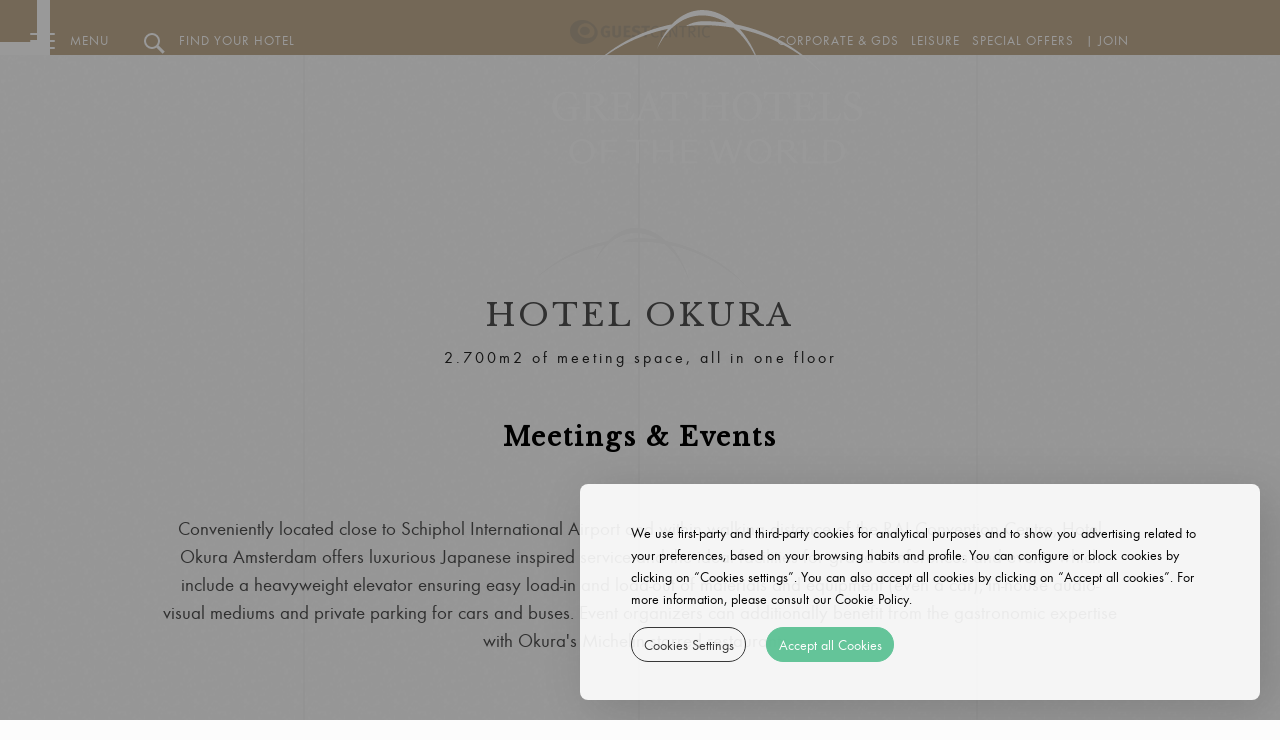

--- FILE ---
content_type: text/html; charset=UTF-8
request_url: https://www.ghotw.com/hotel-okura-meetings-events
body_size: 15338
content:
<!doctype html>
<!--[if lt IE 7]>
	<html class="no-js lt-ie9 lt-ie8 lt-ie7">
<![endif]-->
<!--[if IE 7]>
	<html class="no-js lt-ie9 lt-ie8">
<![endif]-->
<!--[if IE 8]>
	<html class="no-js lt-ie9">
<![endif]-->
<!--[if gt IE 8]>
<!-->
<html class="no-js" lang="en">
<!--<![endif]-->

<head>
	<meta charset="utf-8">
	<meta http-equiv="X-UA-Compatible" content="IE=edge,chrome=1">
	<link rel="shortcut icon" href="/portal_ghotw_bin/favicon.ico">
	<title>Hotel Okura - Great Hotels of The World </title>
	<!--[if lt IE 9]>
			<script src="https://cdnjs.cloudflare.com/ajax/libs/html5shiv/3.7.2/html5shiv.js"></script>
	<![endif]-->
	<meta name="keywords" content="Great Hotels of the World Portal,Lisbon, Lisboa">
	<meta name="description" content="The brand of choice for independent upscale hotels. A collection of well-performing hotels in desirable locations.">
	<meta http-equiv="X-UA-Compatible" content="ie=edge">
	<meta name="viewport" content="width=device-width, initial-scale=1">

	<link rel="shortcut icon" href="/portal_ghotw_bin/icon.png">
	<link rel="apple-touch-icon" href="/portal_ghotw_bin/apple-touch-icon.png">

	<link rel="stylesheet" href="/portal_ghotw_css/app.css">

	
<link rel="preload" href="https://static.guestcentric.net/js/ycal/ycal-min.js" as="script" fetchpriority="high">
<meta name='bannerXML' content='/media/' /><link rel="preload" href="/BannerGadget/css/styles.v01-min.css" as="style" onload="this.onload=null;this.rel='stylesheet'"><script>
                                            // Define dataLayer and the gtag function.
                                            window.dataLayer = window.dataLayer || [];
                                            function gtag(){dataLayer.push(arguments);}
                                            
                                            // Set default consent to 'denied' as a placeholder
                                            // Determine actual values based on your own requirements
                                            gtag('consent', 'default', {
                                                'ad_storage': 'denied',
                                                'ad_user_data': 'denied',
                                                'ad_personalization': 'denied',
                                                'analytics_storage': 'denied'
                                            });
                                        </script><!-- Google Tag Manager (client) -->
    <script>var gtmDataLayer = [];</script>
    <script>
        if (selection = JSON.parse(localStorage.getItem('cookieSelection') !== null)) {
            var selection = JSON.parse(localStorage.getItem('cookieSelection'));
            selection[3] ? gcGoogleTagManager() : null;
        }
        function gcGoogleTagManager() {
            (function(w,d,s,l,i){w[l]=w[l]||[];w[l].push({'gtm.start': new Date().getTime(),event:'gtm.js'});
            var f=d.getElementsByTagName(s)[0],j=d.createElement(s),dl=l!='dataLayer'?'&l='+l:'';j.async=true;
            j.src='//www.googletagmanager.com/gtm.js?id='+i+dl;f.parentNode.insertBefore(j,f);
            })(window,document,'script','gtmDataLayer','GTM-NX62W92');
            gtag('consent', 'update', {
                'ad_storage': 'granted',
                'ad_user_data': 'granted',
                'ad_personalization': 'granted',
                'analytics_storage': 'granted'
            });
        }
    </script>
    <!-- End - Google Tag Manager (client) -->
    <script>
                                            // Define dataLayer and the gtag function.
                                            window.dataLayer = window.dataLayer || [];
                                            function gtag(){dataLayer.push(arguments);}
                                            
                                            // Set default consent to 'denied' as a placeholder
                                            // Determine actual values based on your own requirements
                                            gtag('consent', 'default', {
                                                'ad_storage': 'denied',
                                                'ad_user_data': 'denied',
                                                'ad_personalization': 'denied',
                                                'analytics_storage': 'denied'
                                            });
                                        </script>
<!-- Google Universal Analytics (gc) -->
<script>
    if (selection = JSON.parse(localStorage.getItem('cookieSelection') !== null)) {
        var selection = JSON.parse(localStorage.getItem('cookieSelection'));
        selection[1] ? gcGoogleAnalytics() : (window['ga-disable-G-79S2WQD6JE'] = true);
    }
    // check if already loaded by 'Google Analytics Code (client)'
    function gcGoogleAnalytics() {
        if (typeof gtag !== 'function') {
            var script = document.createElement('script');
            script.src = 'https://www.googletagmanager.com/gtag/js?id=G-79S2WQD6JE';
            script.type = 'text/javascript';
            script.async = 1;
            document.getElementsByTagName('head')[0].appendChild(script);
            window.dataLayer = window.dataLayer || [];
              function gtag(){dataLayer.push(arguments);}
              gtag('js', new Date());
              gtag('consent', 'update', {
                'ad_storage': 'granted',
                'ad_user_data': 'granted',
                'ad_personalization': 'granted',
                'analytics_storage': 'granted'
            });
        }
        gtag('config', 'G-79S2WQD6JE');
    }
</script>
<!-- End - Google Universal Analytics (gc) --><link rel="preload" href="/ImageLinkGadget/css/styles.v01-min.css" as="style" onload="this.onload=null;this.rel='stylesheet'"><style>.cookiesOverlay.show{display:block!important;background-color:rgba(0,0,0,.4);position:fixed;height:100%;width:100%;top:0;left:0;z-index:999999}.cookiesOverlay.show .manageCookies{display:none}.cookiesOverlay .manageCookies{top:unset;bottom:-4px;cursor:pointer;left:unset;right:10%;position:fixed;width:fit-content;height:fit-content;font-size:16px;color:#040404;background-color:rgba(255,255,255,.9);box-shadow:10px 10px 50px -1px rgba(0,0,0,.35);padding:.5%;border-radius:8px}.cookiesOverlay .cookiesWarning{display:none}@media only screen and (max-width:720px){.cookiesOverlay .cookiesWarning{min-width:100%;min-height:280px;left:50%;transform:translateX(-50%)}.cookiesOverlay .cookiesWarning .cookiesWarningBtnWrapper{display:flex;flex-direction:column;margin:8px auto 16px}}.cookiesOverlay .cookiesWarning.show{display:flex!important;flex-direction:column;justify-content:center;align-items:flex-start;text-align:start;position:fixed;bottom:20px;right:20px;font-size:14px;letter-spacing:0;line-height:22px;color:#040404;z-index:100002;min-height:216px;max-width:680px;border-radius:8px;background-color:rgba(255,255,255,.9);box-shadow:10px 10px 50px -1px rgba(0,0,0,.15);transition:all .4s}@media screen and (max-width:576px){.cookiesOverlay .cookiesWarning.show{position:relative!important;top:0;overflow-y:scroll;justify-content:unset}}.cookiesOverlay .cookiesWarning.closed{display:none}.cookiesOverlay .cookiesWarning p{margin:0;padding:0}.cookiesOverlay .cookiesWarning .cookiesWarningTxt{display:inline-block;margin:32px auto 8px;width:85%}.cookiesOverlay .cookiesWarning .intro_expanded{margin:32px auto 0;display:inline-block;width:85%;font-size:12px;line-height:22px}.cookiesOverlay .cookiesWarning .intro_expanded .intro_title{font-weight:700;height:28px}.cookiesOverlay .cookiesWarning .switch{display:inline-block;position:relative;white-space:nowrap;cursor:pointer}.cookiesOverlay .cookiesWarning .switch *{box-sizing:border-box;vertical-align:middle}.cookiesOverlay .cookiesWarning .switch input{display:none}.cookiesOverlay .cookiesWarning .switch input:checked~.draggableSwitch{background:#54bf8f;transition:all .2s ease}.cookiesOverlay .cookiesWarning .switch input:checked~.draggableSwitch.disabledSwitch{background:#c5c5c5}.cookiesOverlay .cookiesWarning .switch input:checked~.draggableSwitch:after{transform:translate3d(18px,0,0)}.cookiesOverlay .cookiesWarning .switch input:checked:active~.draggableSwitch:after{transform:translate3d(11px,0,0)}@media all and (min--moz-device-pixel-ratio:0) and (min-resolution:0.001dpcm){.cookiesOverlay .cookiesWarning .switch input:checked:active~.draggableSwitch:after{transform:translate3d(18px,0,0)}}.cookiesOverlay .cookiesWarning .switch input:checked~span:before{transform:scale3d(0,0,0)}.cookiesOverlay .cookiesWarning .switch input[disabled]~.draggableSwitch:before{background:#f2f2f2}.cookiesOverlay .cookiesWarning .switch input[disabled]~.draggableSwitch:after{background:#f2f2f2}.cookiesOverlay .cookiesWarning .switch input:active~.draggableSwitch:after{width:33px}@media all and (min--moz-device-pixel-ratio:0) and (min-resolution:0.001dpcm){.cookiesOverlay .cookiesWarning .switch input:active~.draggableSwitch:after{width:26px}}.cookiesOverlay .cookiesWarning .switch .draggableSwitch{display:inline-block;width:48px;height:30px;position:relative;border-radius:15px;border:1px solid #cecece;transition:all .6s linear}.cookiesOverlay .cookiesWarning .switch .draggableSwitch:before{content:"";position:absolute;top:0;bottom:0;left:0;right:0;border-radius:15px;background:#fff;transition:all .4s ease}.cookiesOverlay .cookiesWarning .switch .draggableSwitch:after{content:"";display:block;width:26px;height:26px;border-radius:13px;background:#fff;box-shadow:0 3px 6px 0 rgba(0,0,0,.2),0 0 2px 0 rgba(0,0,0,.6);position:absolute;top:1px;left:1px;transition:all .2s linear}.cookiesOverlay .cookiesWarning .cookie_descritption{margin:auto;width:85%;height:270px;overflow-y:scroll}@media screen and (max-width:576px){.cookiesOverlay .cookiesWarning .cookie_descritption{height:unset}}.cookiesOverlay .cookiesWarning .cookie_descritption .cookie_name-container{display:flex;justify-content:space-between;align-items:center;margin:0;font-size:12px}.cookiesOverlay .cookiesWarning .cookie_descritption .cookie_name-container .cookie_title{font-weight:700;width:80%;white-space:break-spaces}.cookiesOverlay .cookiesWarning .cookie_descritption .cookie_text-wrapper{display:flex;z-index:99;font-size:12px;line-height:20px}.cookiesOverlay .cookiesWarning .cookie_descritption .cookie_text-wrapper .arrow{position:relative;height:10px;width:10px;margin:18px;align-self:flex-end}.cookiesOverlay .cookiesWarning .cookie_descritption .cookie_text-wrapper .arrow::after,.cookiesOverlay .cookiesWarning .cookie_descritption .cookie_text-wrapper .arrow::before{content:"";position:absolute;bottom:0;width:.1rem;height:100%;transition:all .5s}.cookiesOverlay .cookiesWarning .cookie_descritption .cookie_text-wrapper .arrow::before{left:3px;transform:rotate(45deg);background-color:#3f3f3f}.cookiesOverlay .cookiesWarning .cookie_descritption .cookie_text-wrapper .arrow::after{left:-3px;transform:rotate(-45deg);background-color:#3f3f3f}.open .cookiesOverlay .cookiesWarning .cookie_descritption .cookie_text-wrapper .arrow::after{transform:rotate(45deg)}.cookiesOverlay .cookiesWarning .cookie_descritption .cookie_text-wrapper.open .arrow::before{transform:rotate(-45deg)}.cookiesOverlay .cookiesWarning .cookie_descritption .cookie_text-wrapper.open .arrow::after{transform:rotate(45deg)}.cookiesOverlay .cookiesWarning .cookie_description-wrapper{display:none;margin-bottom:16px}.open .cookiesOverlay .cookiesWarning .cookie_description-wrapper{display:unset}.cookiesOverlay .cookiesWarning .cookie_description-wrapper .cookie_text{font-weight:700;font-size:12px;margin-bottom:4px}@media screen and (max-width:767px){.cookiesOverlay .cookiesWarning .cookie_description-wrapper .tg-wrap{overflow-x:auto;-webkit-overflow-scrolling:touch}}.cookiesOverlay .cookiesWarning .cookie_description-wrapper .tg-wrap .tg{border-collapse:collapse;border-spacing:0;width:100%;text-align:center}.cookiesOverlay .cookiesWarning .cookie_description-wrapper .tg-wrap .tg td{border-color:#656565;border-style:solid;border-width:1px;font-family:Arial,sans-serif;font-size:14px;overflow:hidden;padding:5px 5px;word-break:break-word;min-width:57px}.cookiesOverlay .cookiesWarning .cookie_description-wrapper .tg-wrap .tg th{border-color:#656565;border-style:solid;border-width:1px;font-family:Arial,sans-serif;font-size:14px;font-weight:400;overflow:hidden;padding:5px 5px;word-break:break-word}.cookiesOverlay .cookiesWarning .cookie_description-wrapper .tg-wrap .tg .tg-0pky,.cookiesOverlay .cookiesWarning .cookie_description-wrapper .tg-wrap .tg .tg-jkrl,.cookiesOverlay .cookiesWarning .cookie_description-wrapper .tg-wrap .tg .tg-jpc1{border-color:#656565;font-size:10px;text-align:left;vertical-align:top}.cookiesOverlay .cookiesWarning .cookie_description-wrapper .tg-wrap .tg .tg-4ayl,.cookiesOverlay .cookiesWarning .cookie_description-wrapper .tg-wrap .tg .tg-fymr,.cookiesOverlay .cookiesWarning .cookie_description-wrapper .tg-wrap .tg .tg-n2im{border-color:#656565;font-size:10px;text-align:left;top:-1px;vertical-align:top;will-change:transform}@media screen and (max-width:767px){.cookiesOverlay .cookiesWarning .cookie_description-wrapper .tg-wrap .tg{width:100%!important}.cookiesOverlay .cookiesWarning .cookie_description-wrapper .tg-wrap .tg col{width:auto!important}}.cookiesOverlay .cookiesWarning .cookiesWarningBtnWrapper{width:85%;margin:8px auto 32px}.cookiesOverlay .cookiesWarning .cookiesWarningBtnWrapper .cookiesWarningBtn{background:#54bf8f;font-size:14px;letter-spacing:0;cursor:pointer;display:inline-block;height:35px;width:auto;opacity:.9;border-radius:18px;text-align:center;line-height:35px;padding:0 2%}.cookiesOverlay .cookiesWarning .cookiesWarningBtnWrapper #cookiesWarningMore{background:0 0;color:#232323;border:1px solid #232323;margin-right:8px;transition:all .4s}@media only screen and (max-width:720px){.cookiesOverlay .cookiesWarning .cookiesWarningBtnWrapper #cookiesWarningMore{margin:8px 0}}.cookiesOverlay .cookiesWarning .cookiesWarningBtnWrapper #cookiesWarningClose{color:#fff;border:1px solid #54bf8f;margin-left:8px;transition:all .4s}@media only screen and (max-width:720px){.cookiesOverlay .cookiesWarning .cookiesWarningBtnWrapper #cookiesWarningClose{margin:8px 0}}.cookiesOverlay .cookiesWarning .cookiesWarningBtnWrapper #cookiesWarningClose:hover,.cookiesOverlay .cookiesWarning .cookiesWarningBtnWrapper #cookiesWarningMore:hover{transform:scale(1.025)}.cookiesOverlay .cookiesWarning .divider{display:block;width:100%;height:1px;background:#dad9d9;margin:6px auto}</style>
<meta name="geo.position" content="38.7143943; -9.230639999999994" />
<meta name="geo.placename" content="Lisbon" />
<meta name="generator" content="Guestcentric website builder" />
<meta name="channel" content="website"/>
<link rel="canonical" href="https://www.ghotw.com/hotel-okura-meetings-events"/>
<!-- Generated Facebook Markup--><meta property="og:title" content="Hotel Okura" />
<meta property="og:description" content="The brand of choice for independent upscale hotels. A collection of well-performing hotels in desirable locations." />
<meta property="og:image" content=""/>
<meta  property="og:url" content="https://www.ghotw.com/hotel-okura-meetings-events"/>
<meta property="og:type" content="website" />


</head>

<body class="gc-3f292f1e350c5f50 hotel-okura lang-en _3areas no-banner">

	<a id="scroll" class="scroll">scroll<span></span></a>

	
			
				<link rel="stylesheet" type="text/css" href="//static.guestcentric.net/cdn/wsbdev/wsbdev_css/mod.loader.06.min.css">
				<div id="loader"><div class="loader"></div></div>
			
		

	<header class="fixed">
		<div class="talktome">
			<div class="contacts">
				<a class="phoneblock" href="https://wa.me/447545208986">Talk to me</a>
			</div>
		</div>
		<a class="logo" href="/" title="Great Hotels of The World">
			
			
			<svg version="1.1" baseProfile="tiny" id="Layer_1" xmlns="http://www.w3.org/2000/svg" xmlns:xlink="http://www.w3.org/1999/xlink" x="0px" y="0px" width="310px" height="155px" viewBox="141.706 343.991 310.134 154.187" xml:space="preserve">
			<path fill="#FFFFFF" d="M416.407,412.725c-22.359-24.229-52.577-41.797-86.896-49.167c10.393,11.604,18.6,27.827,22.903,46.695
			c-5.699-20.364-16.157-37.219-28.984-47.882c-9.815-1.738-19.936-2.659-30.284-2.659c-5.913,0-11.749,0.305-17.498,0.884
			c4.401-2.827,9.851-4.438,15.897-4.834c0.652-0.008,1.303-0.025,1.958-0.025c7.805,0,15.476,0.553,22.978,1.615
			c-9.333-5.773-19.582-8.41-29.981-7.007c-17.162,2.311-31.288,15.13-39.967,33.713c2.894-7.854,6.678-14.849,11.195-20.694
			l-0.002,0.002c-30.951,6.461-58.615,21.199-80.243,41.655c22.018-23.066,51.175-39.543,84.038-46.112l-0.001,0.001
			c7.225-7.668,15.96-12.654,25.738-13.973c13.329-1.794,26.438,3.499,37.559,13.823C361.513,365.937,393.624,385.47,416.407,412.725
			 M159.182,486.04c0,7.332,5.678,12.261,12.573,12.261c6.864,0,12.573-4.929,12.573-12.261c0-7.363-5.709-12.261-12.573-12.261
			C164.86,473.779,159.182,478.677,159.182,486.04 M180.96,486.695c0,6.989-4.493,9.829-9.079,9.829c-5.117,0-9.36-3.776-9.36-11.171
			c0-6.989,4.493-9.795,9.11-9.795C176.716,475.558,180.96,479.301,180.96,486.695 M191.123,497.927h3.027v-11.388h11.356v-1.903
			H194.15v-8.456h12.823v-1.903h-15.85L191.123,497.927L191.123,497.927z M225.624,497.928h3.057v-21.747h9.017v-1.903h-21.091v1.903
			h9.017V497.928z M243.089,497.927h3.027v-11.388h13.852v11.388h3.027v-23.65h-3.027v10.359h-13.852v-10.359h-3.027L243.089,497.927
			L243.089,497.927z M271.474,497.927h15.6v-1.903h-12.573v-9.485h10.764v-1.903h-10.764v-8.456h12.573v-1.903h-15.6V497.927z
			 M306.598,497.927h2.496l6.49-18.876l6.582,18.876h2.497l7.519-23.65h-2.216l-6.115,19.032l-6.677-19.032h-2.183l-6.552,19.188
			l-6.115-19.188h-3.245L306.598,497.927z M336.074,486.04c0,7.332,5.677,12.261,12.573,12.261c6.864,0,12.574-4.929,12.574-12.261
			c0-7.363-5.71-12.261-12.574-12.261C341.751,473.779,336.074,478.677,336.074,486.04 M357.851,486.695
			c0,6.989-4.493,9.829-9.08,9.829c-5.116,0-9.359-3.776-9.359-11.171c0-6.989,4.493-9.795,9.11-9.795
			C353.608,475.558,357.851,479.301,357.851,486.695 M371.041,497.928v-11.357h2.746l10.358,11.357h3.9l-10.826-11.794
			c4.305-0.468,6.989-2.34,6.989-5.959c0-4.586-4.088-5.897-9.703-5.897h-6.491v23.65L371.041,497.928L371.041,497.928z
			 M371.041,484.761v-8.674h3.057c4.087,0,6.739,0.718,6.739,4.337c0,3.62-2.652,4.337-6.707,4.337H371.041z M392.688,497.927H408.1
			v-1.903h-12.387v-21.747h-3.026L392.688,497.927L392.688,497.927z M420.294,497.928c7.862,0,14.414-3.744,14.414-11.981
			c0-8.205-6.552-11.669-14.539-11.669h-6.49v23.65H420.294z M416.705,496.118v-20.031h3.464c6.396,0,11.138,2.31,11.138,9.984
			c0,7.676-4.742,10.047-11.138,10.047H416.705z M162.322,445.886v7.506l-0.061,0.018c-1.505,0.453-2.657,0.749-4.863,0.749
			c-6.492,0-11.027-5.866-11.027-14.265c0-3.8,1.148-6.96,3.319-9.141c1.903-1.912,4.482-2.966,7.262-2.966
			c3.555,0,5.672,0.818,6.662,2.574l2.135,3.865h0.853l-1.201-6.625c-1.676-0.555-4.356-1.282-8.375-1.282
			c-8.286,0-15.026,6.573-15.026,14.654c0,3.968,1.487,7.639,4.185,10.338c2.783,2.783,6.687,4.316,10.991,4.316
			c3.897,0,6.645-0.842,9.029-1.759l-0.181-2.579l-0.001-5.403c0-2.41,0.125-2.724,2.239-2.838l1.259-0.07v-1.138h-11.443v1.136
			l2.003,0.071C162.183,443.123,162.322,443.475,162.322,445.886 M194.876,451.63c1.384,1.603,1.957,2.267,3.388,2.342l0.775,0.034
			v1.137h-6.535l-9.763-13.29l-0.025-0.035h-2.957v9.279c0,2.593,0.129,2.724,2.762,2.801l1.109,0.035v1.21h-11.071v-1.138l1.26-0.07
			c2.114-0.115,2.239-0.429,2.239-2.838v-19.95c0-2.41-0.125-2.724-2.238-2.839l-1.261-0.07V427.1h9.741
			c7.477,0,11.268,2.251,11.268,6.689c0,3.521-2.411,6.041-6.973,7.289l-0.121,0.032l0.077,0.1c2.709,3.515,5.51,7.148,8.266,10.351
			L194.876,451.63 M181.928,440.648c2.839,0,7.603-0.78,7.603-6.003c0-2.705-0.788-6.3-7.603-6.3c-1.785,0-2.169,0.081-2.169,0.941
			v11.241l0.076,0.009C180.449,440.604,181.271,440.648,181.928,440.648 M212.302,453.824h-0.782c-2.495,0-3.695-0.118-3.695-2.765
			v-9.426h4.849c2.074,0,3.016,0.11,3.618,2.745l0.32,1.386h0.965v-9.805h-0.965l-0.32,1.386c-0.602,2.634-1.544,2.745-3.618,2.745
			h-4.849v-10.841c0-0.589,0.241-0.829,0.83-0.829h1.711c6.445,0,7.692,0.109,8.753,3.558l0.503,1.615h0.966l-0.291-6.566
			l-10.749,0.073h-8.923v1.139l1.26,0.069c2.114,0.115,2.239,0.429,2.239,2.839v19.95c0,2.409-0.125,2.723-2.239,2.838l-1.26,0.07
			v1.138h21.586l1.855-7.237h-0.958l-1.502,2.673C220.098,453.257,219.527,453.824,212.302,453.824 M249.555,452.243
			c0.572,1.527,0.981,1.617,2.307,1.692l1.148,0.07v1.139h-10.326v-1.138l1.707-0.071c0.679-0.036,1.105-0.072,1.285-0.345
			c0.195-0.296,0.058-0.818-0.28-1.741l-2.494-6.7l-0.02-0.055h-10.057l-1.694,4.783c-0.759,2.1-0.903,2.982-0.567,3.494
			c0.21,0.321,0.613,0.479,1.348,0.527l1.558,0.106v1.14h-8.949v-1.141l0.779-0.068c2.215-0.191,2.54-0.533,3.868-4.074l8.801-23.616
			h1.594L249.555,452.243 M242.275,443.44l-4.516-12.13l-4.284,12.017l-0.04,0.113H242.275z M276.537,425.947
			c-1.396,1.013-2.375,1.154-7.88,1.154h-9.454c-5.506,0-6.485-0.141-7.881-1.154h-0.19l-0.401,7.646h0.966l0.502-1.615
			c1.065-3.46,2.169-3.558,8.641-3.558h1.239v22.677c0,2.594-0.129,2.725-2.763,2.802l-1.481,0.035v1.21h12.188v-1.21l-1.481-0.035
			c-2.632-0.077-2.762-0.208-2.762-2.802V428.42h1.238c6.473,0,7.577,0.098,8.642,3.559l0.502,1.614h0.965l-0.401-7.646
			L276.537,425.947L276.537,425.947z M311.656,431.147v8.942h-15.801v-8.942c0-2.41,0.125-2.724,2.238-2.839l1.26-0.07V427.1h-10.698
			v1.138l1.26,0.07c2.114,0.115,2.239,0.429,2.239,2.839v19.95c0,2.409-0.125,2.723-2.239,2.838l-1.26,0.07v1.138h10.698v-1.138
			l-1.26-0.07c-2.113-0.115-2.238-0.429-2.238-2.838v-9.39h15.801v9.39c0,2.409-0.125,2.723-2.239,2.838l-1.26,0.07v1.138h10.699
			v-1.138l-1.26-0.07c-2.114-0.115-2.238-0.429-2.238-2.838v-19.95c0-2.41,0.124-2.724,2.238-2.839l1.26-0.07V427.1h-10.699v1.138
			l1.26,0.07C311.531,428.423,311.656,428.738,311.656,431.147 M336.995,426.319c3.932,0,7.584,1.468,10.283,4.135
			c2.748,2.712,4.26,6.449,4.26,10.519c0,8.217-6.388,14.654-14.543,14.654c-3.931,0-7.583-1.468-10.282-4.135
			c-2.748-2.713-4.26-6.449-4.26-10.519C322.453,432.755,328.841,426.319,336.995,426.319 M344.327,451.18
			c1.858-2.156,2.84-5.326,2.84-9.165c0-4.316-1.008-7.936-2.916-10.468c-1.89-2.508-4.566-3.835-7.739-3.835
			c-2.759,0-5.126,1.056-6.848,3.054c-1.858,2.156-2.84,5.325-2.84,9.164c0,4.317,1.008,7.937,2.916,10.468
			c1.89,2.509,4.566,3.835,7.739,3.835C340.238,454.233,342.605,453.177,344.327,451.18 M379.493,425.947
			c-1.396,1.013-2.375,1.154-7.881,1.154h-9.454c-5.506,0-6.485-0.141-7.881-1.154h-0.19l-0.4,7.646h0.964l0.504-1.615
			c1.065-3.46,2.169-3.558,8.641-3.558h1.239v22.677c0,2.594-0.129,2.725-2.764,2.802l-1.48,0.035v1.21h12.188v-1.21l-1.481-0.035
			c-2.634-0.077-2.763-0.208-2.763-2.802V428.42h1.238c6.474,0,7.578,0.098,8.642,3.559l0.503,1.614h0.965l-0.401-7.646
			L379.493,425.947L379.493,425.947z M394.578,453.824h-0.782c-2.494,0-3.694-0.118-3.694-2.765v-9.426h4.849
			c2.074,0,3.016,0.11,3.618,2.745l0.32,1.386h0.963v-9.805h-0.963l-0.32,1.386c-0.602,2.634-1.544,2.745-3.618,2.745h-4.849v-10.841
			c0-0.589,0.24-0.829,0.829-0.829h1.711c6.446,0,7.693,0.109,8.753,3.558l0.504,1.615h0.965l-0.289-6.566l-10.75,0.073h-8.923v1.139
			l1.259,0.069c2.115,0.115,2.239,0.429,2.239,2.839v19.95c0,2.409-0.124,2.723-2.239,2.838l-1.259,0.07v1.138h21.585l1.856-7.237
			h-0.959l-1.501,2.673C402.373,453.257,401.802,453.824,394.578,453.824 M420.261,453.824c-2.494,0-3.694-0.118-3.694-2.765v-19.912
			c0-2.41,0.124-2.724,2.239-2.839l1.259-0.069V427.1h-10.698v1.139l1.259,0.069c2.114,0.115,2.239,0.429,2.239,2.839v19.95
			c0,2.409-0.125,2.723-2.239,2.838l-1.259,0.07v1.138h19.725l1.854-7.237h-0.957l-1.503,2.673
			C426.816,453.544,425.529,453.824,420.261,453.824 M444.685,439.19l-2.643-1.116c-3.047-1.277-4.592-3.194-4.592-5.698
			c0-2.873,1.98-4.588,5.296-4.588c1.975,0,3.232,0.669,4.202,2.235l2.347,3.814l0.834-0.289l-1.205-6.283
			c-1.683-0.627-3.712-0.946-6.03-0.946c-4.711,0-8.401,3.331-8.401,7.583c0,3.5,2.101,6.08,6.424,7.887l2.643,1.116
			c2.333,0.972,5.113,2.822,5.113,6.108c0,3.319-2.264,5.147-6.375,5.147c-2.615,0-4.33-0.961-5.397-3.023l-2.463-4.742l-0.863,0.223
			l1.503,7.582c2.395,0.961,4.721,1.427,7.108,1.427c4.667,0,9.705-3.168,9.705-8.289C451.891,443.103,449.133,441.081,444.685,439.19
			"/>
		</svg>
		
		
		</a>
		<div class="toggleblock">
			
				
					<a id="menu" class="toggle menu">
						<span class="line line-1"></span>
						<span class="line line-2"></span>
						<span class="line line-3"></span>
						<label>Menu</label>
					</a>
				
			
			
				
					<a id="search" class="toggle search"><label>Find Your Hotel</label></a>
				
			
		</div>
		<div class="quicklinks">
			
<!-- quicklinks -->
<ul><li class="destinations"><a href=/destinations>Destinations</a></li><li class="hotel-meetings-and-events"><a href=/mice>Meetings & Events</a></li><li class="gds-amp-corporate-sales"><a href=/gds-corporate-travel>Corporate & GDS</a></li><li class="groups-amp-gds"><a href=/leisure>Leisure</a></li><li class="SpecialOffers"><a href="/special-offers" target="_self">Special Offers </a></li><li class="|JOIN"><a href="https://join.ghotw.com/" target="_blank">| JOIN</a></li></ul>
<!-- //quicklinks -->

		</div>
	</header>

	<aside class="menu-area hide">
		
				
					<button class="close">Close</button>
				
			
		<nav class="navigation">
			
<!-- menu -->
<ul class="nav"><li class="Home"><a href="/great-hotels-of-the-world" target="_self">Home</a></li><li class="BecomeaMemberHotel"><a href="https://join.ghotw.com" target="_blank">Become a Member Hotel</a></li><li class="sustainability-2"><a href=/sustainability-ghotw>Sustainability</a></li><li class="destinations"><a href=/destinations>Destinations</a></li><li class="hotel-meetings-and-events"><a href=/mice>Meetings & Events</a></li><li class="hotel-gallery"><a href=/events-gallery>Events Gallery</a></li><li class="gds-amp-corporate-sales"><a href=/gds-corporate-travel>Corporate & GDS</a></li><li class="hotel-collection"><a href=/full-hotel-collection>Our Full Hotel Collection</a></li><li class="2025-new-member-hotels"><a href=/2025-new-member-hotels>2025 New Member Hotels</a></li><li class="partnerships"><a href=/partners>Partners</a></li><li class="contact-us"><a href=/ghotw-contact-us>Contact Us</a></li></ul>
<!-- //menu -->

		</nav>
	</aside>

	<aside class="search-area hide">
		
				
					<button class="close">Close</button>
				
			
		<div id='advancedSearch1' class='advancedSearch'></div>
	</aside>

	<!-- BannerGadget -->
	<section id="centerblock">
		<article class="flashContainer">
			
		</article>
	</section>
	<!-- // BannerGadget -->

	<main id="contentblock">
		<section id="c1" class="content">
			<div class="holder">
				<h1>Hotel Okura</h1>
<h6>2.700m2 of meeting space, all in one floor</h6>
<h3>Meetings &amp; Events</h3>
<p><span>Conveniently located close to Schiphol International Airport and within walking distance of the RAI Convention Centre, Hotel Okura Amsterdam offers luxurious Japanese inspired service and the ideal facilities for grand conferences and events which include a heavyweight elevator ensuring easy load-in and load-out of materials and equipment (even a car), in-house audio-visual mediums and private parking for cars and buses. Event organizers can additionally benefit from the gastronomic expertise with Okura's Michelin starred restaurants. </span></p>
<hr />
<article class="imagelinkgadget small col-xs-12 col-sm-4 website noimage nolink with-title with-description">
	<a class="imglinkWrapper"  >
		<div class="imgImageWrapper"></div>
		<div class="imgContentWrapper">
			<div class="imgTitle"><h3>300</h3></div>
			<div class="imgDescription">Guest rooms<br/></div>
			<div class="imgLink"><button></button></div>
		</div>
	</a>
	<button class="closePopup"><span></span></button>
</article>

<article class="imagelinkgadget small col-xs-12 col-sm-4 website noimage nolink with-title with-description">
	<a class="imglinkWrapper"  >
		<div class="imgImageWrapper"></div>
		<div class="imgContentWrapper">
			<div class="imgTitle"><h3>20</h3></div>
			<div class="imgDescription">Meeting rooms<br/></div>
			<div class="imgLink"><button></button></div>
		</div>
	</a>
	<button class="closePopup"><span></span></button>
</article>

<article class="imagelinkgadget small col-xs-12 col-sm-4 website noimage nolink with-title with-description">
	<a class="imglinkWrapper"  >
		<div class="imgImageWrapper"></div>
		<div class="imgContentWrapper">
			<div class="imgTitle"><h3>902sqm</h3></div>
			<div class="imgDescription">Largest meeting<br/></div>
			<div class="imgLink"><button></button></div>
		</div>
	</a>
	<button class="closePopup"><span></span></button>
</article>

<article class="imagelinkgadget small col-xs-12 col-sm-4 website noimage nolink with-title with-description">
	<a class="imglinkWrapper"  >
		<div class="imgImageWrapper"></div>
		<div class="imgContentWrapper">
			<div class="imgTitle"><h3>2500</h3></div>
			<div class="imgDescription">Maximum capacity<br/></div>
			<div class="imgLink"><button></button></div>
		</div>
	</a>
	<button class="closePopup"><span></span></button>
</article>

<article class="imagelinkgadget small col-xs-12 col-sm-4 website noimage nolink with-title with-description">
	<a class="imglinkWrapper"  >
		<div class="imgImageWrapper"></div>
		<div class="imgContentWrapper">
			<div class="imgTitle"><h3>6m</h3></div>
			<div class="imgDescription">Maximum height<br/></div>
			<div class="imgLink"><button></button></div>
		</div>
	</a>
	<button class="closePopup"><span></span></button>
</article>

<h3><strong><a rel="noopener noreferrer" href="https://www.ghotw.com/hotel-okura-gallery#meetingrooms" target="_blank">View Gallery</a></strong></h3>
<h3>Capacity chart</h3>
<div class="table table-chart">
<table border="0">
<tbody>
<tr>
<th>Meeting Rooms</th>
<th>
<div class="table-head"><span>Area (m2)</span> <em class="ico-m-sq"></em></div>
<!-- /.table-head --></th>
<th>
<div class="table-head"><span>Ceiling height (m)</span> <em class="ico-m"></em></div>
<!-- /.table-head --></th>
<th>
<div class="table-head"><span>Dimensions LxW (m)</span> <em class="ico-m"></em></div>
<!-- /.table-head --></th>
<th>
<div class="table-head"><span>Natural lighting</span> <em class="ico-sun"></em></div>
<!-- /.table-head --></th>
<th>
<div class="table-head"><span>Theatre</span> <em class="ico-theatre"></em></div>
<!-- /.table-head --></th>
<th>
<div class="table-head"><span>Cabaret</span> <em class="ico-cabaret"></em></div>
<!-- /.table-head --></th>
<th>
<div class="table-head"><span>Classroom</span> <em class="ico-classroom"></em></div>
<!-- /.table-head --></th>
<th>
<div class="table-head"><span>U-shape</span> <em class="ico-u"></em></div>
<!-- /.table-head --></th>
<th>
<div class="table-head"><span>Boardroom</span> <em class="ico-boardroom"></em></div>
<!-- /.table-head --></th>
<th>
<div class="table-head"><span>Banquet</span> <em class="ico-banquet"></em></div>
<!-- /.table-head --></th>
<th>
<div class="table-head"><span>Cocktail</span> <em class="ico-cocktail"></em></div>
<!-- /.table-head --></th>
</tr>
<tr>
<td>Ballroom I</td>
<td data-title="Area (m2):"> 153</td>
<td data-title="Ceiling height (m):"> 6</td>
<td data-title="Dimensions LxW (m):"> 9.5x16</td>
<td data-title="Natural lighting:"> </td>
<td data-title="Theatre"> 160</td>
<td data-title="Cabaret:"> 64</td>
<td data-title="Classroom:"> 96</td>
<td data-title="U-shape:"> 56</td>
<td data-title="Boardroom:"> 40</td>
<td data-title="Banquet:"> 100</td>
<td data-title="Cocktail:"> 250</td>
</tr>
<tr>
<td><span>Ballroom II</span></td>
<td data-title="Area (m2):"> 187</td>
<td data-title="Ceiling height (m):"> <span>6</span></td>
<td data-title="Dimensions LxW (m):"> 11.5x16</td>
<td data-title="Natural lighting:"> </td>
<td data-title="Theatre"> 168</td>
<td data-title="Cabaret:"> 72</td>
<td data-title="Classroom:"> 120 </td>
<td data-title="U-shape:"> <span>56</span></td>
<td data-title="Boardroom:"> <span>40</span></td>
<td data-title="Banquet:"> 120</td>
<td data-title="Cocktail:"> 300</td>
</tr>
<tr>
<td><span>Ballroom III</span></td>
<td data-title="Area (m2):"> 183 </td>
<td data-title="Ceiling height (m):"> <span>6</span></td>
<td data-title="Dimensions LxW (m):"> 21.8x8.5</td>
<td data-title="Natural lighting:"> </td>
<td data-title="Theatre"> 168</td>
<td data-title="Cabaret:"> 72</td>
<td data-title="Classroom:"> 130</td>
<td data-title="U-shape:"> 73</td>
<td data-title="Boardroom:"> 6<span>0</span></td>
<td data-title="Banquet:"> <span>120</span></td>
<td data-title="Cocktail:"> 300</td>
</tr>
<tr>
<td><span>Ballroom IV</span></td>
<td data-title="Area (m2):"> 147 </td>
<td data-title="Ceiling height (m):"> <span>6</span></td>
<td data-title="Dimensions LxW (m):"> 9.7x16</td>
<td data-title="Natural lighting:"> </td>
<td data-title="Theatre"> 165</td>
<td data-title="Cabaret:"> 64</td>
<td data-title="Classroom:"> 84</td>
<td data-title="U-shape:"> <span>56</span></td>
<td data-title="Boardroom:"> 40</td>
<td data-title="Banquet:"> 100</td>
<td data-title="Cocktail:"> 240</td>
</tr>
<tr>
<td><span>Ballroom V</span></td>
<td data-title="Area (m2):"> 162</td>
<td data-title="Ceiling height (m):"> <span>6</span></td>
<td data-title="Dimensions LxW (m):"> 10.4x16</td>
<td data-title="Natural lighting:"> </td>
<td data-title="Theatre"> 160</td>
<td data-title="Cabaret:"> <span>72</span></td>
<td data-title="Classroom:"> 102</td>
<td data-title="U-shape:"> <span>56</span></td>
<td data-title="Boardroom:"> <span>40</span></td>
<td data-title="Banquet:"> <span>120</span></td>
<td data-title="Cocktail:"> 250 </td>
</tr>
<tr>
<td><span>Ballroom I - II</span></td>
<td data-title="Area (m2):"> 340</td>
<td data-title="Ceiling height (m):"> <span>6</span></td>
<td data-title="Dimensions LxW (m):"> 20.5x16</td>
<td data-title="Natural lighting:"> </td>
<td data-title="Theatre"> 357</td>
<td data-title="Cabaret:"> 160</td>
<td data-title="Classroom:"> 216</td>
<td data-title="U-shape:"> 79</td>
<td data-title="Boardroom:"> 6<span>0</span></td>
<td data-title="Banquet:"> 250</td>
<td data-title="Cocktail:"> 550</td>
</tr>
<tr>
<td><span>Ballroom I- III</span></td>
<td data-title="Area (m2):"> 523</td>
<td data-title="Ceiling height (m):"> <span>6</span></td>
<td data-title="Dimensions LxW (m):"> 20.5x24.5</td>
<td data-title="Natural lighting:"> </td>
<td data-title="Theatre"> 475</td>
<td data-title="Cabaret:"> 260</td>
<td data-title="Classroom:"> 324</td>
<td data-title="U-shape:"> 114</td>
<td data-title="Boardroom:"> -</td>
<td data-title="Banquet:"> 400</td>
<td data-title="Cocktail:"> 900</td>
</tr>
<tr>
<td><span>Ballroom III - V</span></td>
<td data-title="Area (m2):"> 492</td>
<td data-title="Ceiling height (m):"> <span>6</span></td>
<td data-title="Dimensions LxW (m):"> 21.8x24.5</td>
<td data-title="Natural lighting:"> </td>
<td data-title="Theatre"> 450</td>
<td data-title="Cabaret:"> <span>260</span></td>
<td data-title="Classroom:"> 321</td>
<td data-title="U-shape:"> 114</td>
<td data-title="Boardroom:"> -</td>
<td data-title="Banquet:"> 400 </td>
<td data-title="Cocktail:"> 820</td>
</tr>
<tr>
<td><span>Ballroom IV - V</span></td>
<td data-title="Area (m2):"> 309</td>
<td data-title="Ceiling height (m):"> <span>6</span></td>
<td data-title="Dimensions LxW (m):"> 21.8<span>x16</span></td>
<td data-title="Natural lighting:"> </td>
<td data-title="Theatre"> 357</td>
<td data-title="Cabaret:"> 1<span>60</span></td>
<td data-title="Classroom:"> 216</td>
<td data-title="U-shape:"> 79</td>
<td data-title="Boardroom:"><span> 60</span></td>
<td data-title="Banquet:"> 250</td>
<td data-title="Cocktail:"> 500</td>
</tr>
<tr>
<td><span>Grand Ballroom </span></td>
<td data-title="Area (m2):"> 902</td>
<td data-title="Ceiling height (m):"> <span>6</span></td>
<td data-title="Dimensions LxW (m):"> 20.5<span>x40.5</span></td>
<td data-title="Natural lighting:"> </td>
<td data-title="Theatre"> 1015</td>
<td data-title="Cabaret:"> 480</td>
<td data-title="Classroom:"> 591</td>
<td data-title="U-shape:"> 154</td>
<td data-title="Boardroom:"> -<span></span></td>
<td data-title="Banquet:"> 650</td>
<td data-title="Cocktail:"> 1600</td>
</tr>
<tr>
<td><span>Heian I Room</span></td>
<td data-title="Area (m2):"> 205 </td>
<td data-title="Ceiling height (m):"> 4</td>
<td data-title="Dimensions LxW (m):"> 16.4x12.5</td>
<td data-title="Natural lighting:"> </td>
<td data-title="Theatre"> 220</td>
<td data-title="Cabaret:"> 64</td>
<td data-title="Classroom:"> 126</td>
<td data-title="U-shape:"> 54</td>
<td data-title="Boardroom:"><span> 40</span></td>
<td data-title="Banquet:"> 120</td>
<td data-title="Cocktail:"> 300</td>
</tr>
<tr>
<td><span>Heian II Room</span></td>
<td data-title="Area (m2):"> 237</td>
<td data-title="Ceiling height (m):"> <span>4</span></td>
<td data-title="Dimensions LxW (m):"> 16.4x15</td>
<td data-title="Natural lighting:"> </td>
<td data-title="Theatre"> 229</td>
<td data-title="Cabaret:"> 80</td>
<td data-title="Classroom:"> 135</td>
<td data-title="U-shape:"> 64</td>
<td data-title="Boardroom:"> 40</td>
<td data-title="Banquet:"> 150</td>
<td data-title="Cocktail:"> 370</td>
</tr>
<tr>
<td><span>Heian I-II Room</span></td>
<td data-title="Area (m2):"> 442</td>
<td data-title="Ceiling height (m):"> <span>4</span></td>
<td data-title="Dimensions LxW (m):"> 16.4x27.5</td>
<td data-title="Natural lighting:"> </td>
<td data-title="Theatre"> 494</td>
<td data-title="Cabaret:"> 216</td>
<td data-title="Classroom:"> 315</td>
<td data-title="U-shape:"> 99</td>
<td data-title="Boardroom:"> <span>-</span></td>
<td data-title="Banquet:"> 330</td>
<td data-title="Cocktail:"> 680</td>
</tr>
<tr>
<td><span>Heian Witte Leeuw</span></td>
<td data-title="Area (m2):"> 566 </td>
<td data-title="Ceiling height (m):"> -</td>
<td data-title="Dimensions LxW (m):"> -</td>
<td data-title="Natural lighting:"> </td>
<td data-title="Theatre"> -</td>
<td data-title="Cabaret:"> - </td>
<td data-title="Classroom:"> -</td>
<td data-title="U-shape:"> -</td>
<td data-title="Boardroom:"> -</td>
<td data-title="Banquet:"> 400</td>
<td data-title="Cocktail:"> 850</td>
</tr>
<tr>
<td><span>Witte Leeuw Room</span></td>
<td data-title="Area (m2):"> 124</td>
<td data-title="Ceiling height (m):"><span> 2.5</span></td>
<td data-title="Dimensions LxW (m):"> 15x8.2</td>
<td data-title="Natural lighting:"> </td>
<td data-title="Theatre"> 80</td>
<td data-title="Cabaret:"> 60</td>
<td data-title="Classroom:"> 36</td>
<td data-title="U-shape:"> 27</td>
<td data-title="Boardroom:"><span> 24</span></td>
<td data-title="Banquet:"> 70</td>
<td data-title="Cocktail:"> 100</td>
</tr>
<tr>
<td>Otter Room</td>
<td data-title="Area (m2):"> 81</td>
<td data-title="Ceiling height (m):"><span> 2.9</span></td>
<td data-title="Dimensions LxW (m):"> 11.3x7.2</td>
<td data-title="Natural lighting:"> </td>
<td data-title="Theatre"> 70</td>
<td data-title="Cabaret:"> 24</td>
<td data-title="Classroom:"> 45</td>
<td data-title="U-shape:"> 31</td>
<td data-title="Boardroom:"><span> 30</span></td>
<td data-title="Banquet:"> 50 </td>
<td data-title="Cocktail:"> <span>100</span></td>
</tr>
<tr>
<td>Esperance Room </td>
<td data-title="Area (m2):"> 84</td>
<td data-title="Ceiling height (m):"> 2.9</td>
<td data-title="Dimensions LxW (m):"> <span>11.6x7.2</span></td>
<td data-title="Natural lighting:"> </td>
<td data-title="Theatre"> 70</td>
<td data-title="Cabaret:"> 32</td>
<td data-title="Classroom:"> 45</td>
<td data-title="U-shape:"> 35</td>
<td data-title="Boardroom:"> 30</td>
<td data-title="Banquet:"> 50</td>
<td data-title="Cocktail:"> <span>100</span></td>
</tr>
<tr>
<td>Otter / Esperance</td>
<td data-title="Area (m2):"> 165</td>
<td data-title="Ceiling height (m):"> <span>2.9</span></td>
<td data-title="Dimensions LxW (m):"> 23x7.2</td>
<td data-title="Natural lighting:"> </td>
<td data-title="Theatre"> 155</td>
<td data-title="Cabaret:"> 72</td>
<td data-title="Classroom:"> 114</td>
<td data-title="U-shape:"> 67</td>
<td data-title="Boardroom:"> <span>6</span><span>0</span></td>
<td data-title="Banquet:"> 110</td>
<td data-title="Cocktail:"> 170</td>
</tr>
<tr>
<td>Griffioen Room</td>
<td data-title="Area (m2):"> 128</td>
<td data-title="Ceiling height (m):"><span> 2.8</span></td>
<td data-title="Dimensions LxW (m):"> 16x8</td>
<td data-title="Natural lighting:"> </td>
<td data-title="Theatre"> 150</td>
<td data-title="Cabaret:"> 48</td>
<td data-title="Classroom:"> 88</td>
<td data-title="U-shape:"> 47</td>
<td data-title="Boardroom:"> 40</td>
<td data-title="Banquet:"> -</td>
<td data-title="Cocktail:"> -</td>
</tr>
<tr>
<td>Meerman I Room</td>
<td data-title="Area (m2):"> 32</td>
<td data-title="Ceiling height (m):"> 2.8</td>
<td data-title="Dimensions LxW (m):"> 5.3x6</td>
<td data-title="Natural lighting:"> </td>
<td data-title="Theatre"> 24</td>
<td data-title="Cabaret:"> 8</td>
<td data-title="Classroom:"> 18</td>
<td data-title="U-shape:"> -</td>
<td data-title="Boardroom:"><span> 12</span></td>
<td data-title="Banquet:"> 10</td>
<td data-title="Cocktail:"> 30</td>
</tr>
<tr>
<td><span>Meerman II Room</span></td>
<td data-title="Area (m2):"> 42</td>
<td data-title="Ceiling height (m):"> <span>2.9</span></td>
<td data-title="Dimensions LxW (m):"> <span>5.3x8</span></td>
<td data-title="Natural lighting:"> </td>
<td data-title="Theatre"> 36</td>
<td data-title="Cabaret:"> 16</td>
<td data-title="Classroom:"> 15</td>
<td data-title="U-shape:"> -</td>
<td data-title="Boardroom:"> 18</td>
<td data-title="Banquet:"> 20</td>
<td data-title="Cocktail:"> 40</td>
</tr>
<tr>
<td><span>Meerman I - II Room</span></td>
<td data-title="Area (m2):"> 74</td>
<td data-title="Ceiling height (m):"> <span>2.9</span></td>
<td data-title="Dimensions LxW (m):"> <span>5.3x14</span></td>
<td data-title="Natural lighting:"> </td>
<td data-title="Theatre"> 66</td>
<td data-title="Cabaret:"> 24</td>
<td data-title="Classroom:"> 36</td>
<td data-title="U-shape:"> -</td>
<td data-title="Boardroom:"><span> 36</span></td>
<td data-title="Banquet:"> 40</td>
<td data-title="Cocktail:"> 70</td>
</tr>
<tr>
<td><span>Sperwer Room</span></td>
<td data-title="Area (m2):"> 52</td>
<td data-title="Ceiling height (m):"><span> 2.9</span></td>
<td data-title="Dimensions LxW (m):"> <span>5.3x9.8</span></td>
<td data-title="Natural lighting:"> </td>
<td data-title="Theatre"> 36</td>
<td data-title="Cabaret:"> 14</td>
<td data-title="Classroom:"> 24</td>
<td data-title="U-shape:"> -</td>
<td data-title="Boardroom:"><span> 18</span></td>
<td data-title="Banquet:"> 20</td>
<td data-title="Cocktail:"> 40</td>
</tr>
<tr>
<td><span>Boardroom</span></td>
<td data-title="Area (m2):"> 54</td>
<td data-title="Ceiling height (m):"> 2.5</td>
<td data-title="Dimensions LxW (m):"> 5.1x10.6</td>
<td data-title="Natural lighting:"> </td>
<td data-title="Theatre"> -</td>
<td data-title="Cabaret:"> -</td>
<td data-title="Classroom:"> -</td>
<td data-title="U-shape:"> -</td>
<td data-title="Boardroom:"> 16</td>
<td data-title="Banquet:"> -</td>
<td data-title="Cocktail:"> -</td>
</tr>
<tr>
<td>Breskens Room</td>
<td data-title="Area (m2):"> 66</td>
<td data-title="Ceiling height (m):"> 2.6</td>
<td data-title="Dimensions LxW (m):"> 10x6</td>
<td data-title="Natural lighting:"> </td>
<td data-title="Theatre"> 60</td>
<td data-title="Cabaret:"> 32</td>
<td data-title="Classroom:"> 36 </td>
<td data-title="U-shape:"> 27</td>
<td data-title="Boardroom:"> 28</td>
<td data-title="Banquet:"> -</td>
<td data-title="Cocktail:"> 70</td>
</tr>
<tr>
<td><span>Sakura Room</span></td>
<td data-title="Area (m2):"> 27</td>
<td data-title="Ceiling height (m):"> 2.9</td>
<td data-title="Dimensions LxW (m):"> 7.8x3.5</td>
<td data-title="Natural lighting:"> </td>
<td data-title="Theatre"> 16</td>
<td data-title="Cabaret:"> <span>-</span></td>
<td data-title="Classroom:"> <span>-</span></td>
<td data-title="U-shape:"> -</td>
<td data-title="Boardroom:"> 10</td>
<td data-title="Banquet:"> -</td>
<td data-title="Cocktail:"> -</td>
</tr>
<tr>
<td><span>Foyer Amstel</span></td>
<td data-title="Area (m2):"> 176</td>
<td data-title="Ceiling height (m):"> 2.95</td>
<td data-title="Dimensions LxW (m):"> 22x8</td>
<td data-title="Natural lighting:"> </td>
<td data-title="Theatre"> -</td>
<td data-title="Cabaret:"> <span>-</span></td>
<td data-title="Classroom:"> <span>-</span></td>
<td data-title="U-shape:"> -</td>
<td data-title="Boardroom:"> -</td>
<td data-title="Banquet:"> 80</td>
<td data-title="Cocktail:"> 150</td>
</tr>
<tr>
<td><span>Foyer</span><span> Okura</span></td>
<td data-title="Area (m2):"> 238</td>
<td data-title="Ceiling height (m):"> 2.95</td>
<td data-title="Dimensions LxW (m):"> 17x14</td>
<td data-title="Natural lighting:"> </td>
<td data-title="Theatre"> <span>-</span></td>
<td data-title="Cabaret:"> <span>-</span></td>
<td data-title="Classroom:"> <span>-</span></td>
<td data-title="U-shape:"> -</td>
<td data-title="Boardroom:"> <span>-</span></td>
<td data-title="Banquet:"> 180</td>
<td data-title="Cocktail:"> 250</td>
</tr>
<tr>
<td><span>Foyer I</span></td>
<td data-title="Area (m2):"> 178</td>
<td data-title="Ceiling height (m):"> <span>2.95</span></td>
<td data-title="Dimensions LxW (m):"> 28.2x6.3</td>
<td data-title="Natural lighting:"> </td>
<td data-title="Theatre"> <span>-</span></td>
<td data-title="Cabaret:"> <span>-</span></td>
<td data-title="Classroom:"> <span>-</span></td>
<td data-title="U-shape:"> <span>-</span></td>
<td data-title="Boardroom:"> <span>-</span></td>
<td data-title="Banquet:"> -</td>
<td data-title="Cocktail:"> -</td>
</tr>
<tr>
<td><span>Foyer II</span></td>
<td data-title="Area (m2):"> 118</td>
<td data-title="Ceiling height (m):"> 2.53</td>
<td data-title="Dimensions LxW (m):"> 13.9x8.5</td>
<td data-title="Natural lighting:"> </td>
<td data-title="Theatre"> <span>-</span></td>
<td data-title="Cabaret:"><span> -</span> </td>
<td data-title="Classroom:"> <span>-</span></td>
<td data-title="U-shape:"> <span>-</span></td>
<td data-title="Boardroom:"> <span>-</span></td>
<td data-title="Banquet:"> -</td>
<td data-title="Cocktail:"> 60</td>
</tr>
<tr>
<td><span>Foyer I &amp; II Room</span></td>
<td data-title="Area (m2):"> 296 </td>
<td data-title="Ceiling height (m):"> <span>2.53</span></td>
<td data-title="Dimensions LxW (m):"> -</td>
<td data-title="Natural lighting:"> </td>
<td data-title="Theatre"> <span>-</span></td>
<td data-title="Cabaret:"> <span>-</span></td>
<td data-title="Classroom:"> <span>-</span></td>
<td data-title="U-shape:"> <span>-</span></td>
<td data-title="Boardroom:"> <span>-</span></td>
<td data-title="Banquet:"> -</td>
<td data-title="Cocktail:"> 120</td>
</tr>
<tr>
<td><span>Starlight Room</span></td>
<td data-title="Area (m2):"> 64</td>
<td data-title="Ceiling height (m):"> <span>2.9</span></td>
<td data-title="Dimensions LxW (m):"> 15.3x4.2</td>
<td data-title="Natural lighting:"> </td>
<td data-title="Theatre"> 28</td>
<td data-title="Cabaret:"> <span>-</span></td>
<td data-title="Classroom:"> <span>-</span></td>
<td data-title="U-shape:"> <span>-</span></td>
<td data-title="Boardroom:"> 24</td>
<td data-title="Banquet:"> 24</td>
<td data-title="Cocktail:"> 40</td>
</tr>
</tbody>
</table>
<hr />
<p></p>
</div>
			</div>
		</section>
		<section id="c2" class="content">
			<div class="holder">
				<h2>Other Venues</h2>
<hr />
<article class="imagelinkgadget mediumhorizontal col-xs-12 website nolink with-title with-description">
	<a class="imglinkWrapper"  >
		<div class="imgImageWrapper"><img loading="lazy" src="https://static.guestcentric.net/bin/3f292f1e350c5f50/great-hotels-of-the-world-imageLinkhotel-okura-amsterdam-teppanyaki-restaurant-sazanka-flambe2.jpg" title="Hotel Okura Amsterdam Spa GHOTW" alt="Hotel Okura Amsterdam Spa GHOTW" /></div>
		<div class="imgContentWrapper">
			<div class="imgTitle"><h3>Gastronomy at its best</h3></div>
			<div class="imgDescription"><span>With the finest&nbsp;culinary expertise of the Michelin starred restaurants,&nbsp;any event at the Hotel Okura Amsterdam is&nbsp;complemented with talent and flavor. </span><br/>
<span>Imagine a sushi bar&nbsp;and teppanyaki tables&nbsp;with a live cooking show&nbsp;by a Japanese chef. The possibilities are endless.</span><br/></div>
			<div class="imgLink"><button></button></div>
		</div>
	</a>
	<button class="closePopup"><span></span></button>
</article>

<article class="imagelinkgadget quote col-xs-12 website nolink with-title with-description">
	<a class="imglinkWrapper"  >
		<div class="imgImageWrapper"><img loading="lazy" src="https://static.guestcentric.net/bin/3f292f1e350c5f50/great-hotels-of-the-world-imageLinkhotel-okura-amsterdam-nagomi-spa-treatment-room2.jpg" title="Hotel Okura Amsterdam Spa GHOTW" alt="Hotel Okura Amsterdam Spa GHOTW" /></div>
		<div class="imgContentWrapper">
			<div class="imgTitle"><h3>Wellbeing Package</h3></div>
			<div class="imgDescription"><span>In line with the health and wellness trend, add a Wellbeing&nbsp;package to the meetings and events program. Offering&nbsp;</span><span>revitalizing workouts, healthy cuisine, and body-and-mind soothing activities is bound to increase attendee&#039;s&nbsp;focus, concentration and efficiency.</span><br/></div>
			<div class="imgLink"><button></button></div>
		</div>
	</a>
	<button class="closePopup"><span></span></button>
</article>

<hr />
<p></p>
			</div>
		</section>
		<section id="c3" class="content">
			<div class="holder">
				<article class="imagelinkgadget mediumpanoramic col-xs-12 website with-title with-description with-legend">
	<a class="imglinkWrapper" href="/ghotw-contact-us-old" target="_self">
		<div class="imgImageWrapper"><img loading="lazy" src="https://static.guestcentric.net/bin/3f292f1e350c5f50/great-hotels-of-the-world-imageLinkblack-background.jpg" title="" alt="" /></div>
		<div class="imgContentWrapper">
			<div class="imgTitle"><h3>Interested in this property?</h3></div>
			<div class="imgDescription"><br/>
<br/></div>
			<div class="imgLink"><button>Send us an RFP</button></div>
		</div>
	</a>
	<button class="closePopup"><span></span></button>
</article>

<h2></h2>
				
				
			</div>
		</section>
	</main>

	<footer>
		<section class="joinourcollection">
			
				
				<h4>Join the most innovative collection of independent upscale hotels</h4>
				<p>If you have a great hotel, in a great location, with great business and event facilities, great rooms and a great Spa, anywhere in the world Great Hotels of the World would love to hear from you.</p>
				<a href="https://join.ghotw.com/"><button>Find more</button></a>
				
			
		</section>
		<section class="newsletter">
			<div class="holder form-holder">
				
				
					<h4><span>Subscribe our</span>Latest news</h4>
					<form id="custom_form" name="custom_form" action="https://secure.guestcentric.net/api/newsletter/subscribe/?apiKey=049753b5f2dd3f84b5f40b2b151085b3" method="POST">
						<input type="hidden" name="flocation" value="https://www.ghotw.com/" id="flocation">
						<input type="hidden" name="flanguage" value="en_US" id="flanguage">
						<input type="hidden" name="lname" value="_">
						<input type="hidden" name="fquestion" value="1">
						<input type="hidden" name="fcountry" value="174">
						<input type="hidden" name="fstate" value="Portugal">
						<input type="hidden" name="fphone" value="_"/>
						<div class="col-xs-12">
							<label for="checkin"><span class="req">*</span></label>
							<input type="text" id="fname" name="fname" placeholder="Name"/>
						</div>
						<div class="col-xs-12">
							<label for="checkin"><span class="req">*</span></label>
							<input type="text" id="femail" name="femail" placeholder="E-mail"/>
						</div>
						<div class="terms col-xs-12">
							<input type="hidden" class="cbtermsandconditions" name="cbtermsandconditions" value="0">
                    		<input style="width: auto; height: auto; margin-right: 5px;" type="checkbox" class="cbtermsandconditions" name="cbtermsandconditions" value="1"><label for="ckbnotifyme">&nbsp;<a class="wspShortConsentText" href="hotel-gdpr.html" target="_blank">I accept the Terms and Conditions and the Privacy and Personal Data Policy, which is an integral part thereof</a><span id="cbtermsandconditions-val" class="required"></span></label>
						</div>
						<div id="recaptcha_custom" class="g-recaptcha" data-sitekey="6Ld_oiAUAAAAAFcxRSDFdXcficXtWRWu_Q8jVYix"></div>
						<button name="newsletter-form-submit" class="submit">Submit</button>
					</form>
					<!-- <script src='https://www.google.com/recaptcha/api.js?onload=renderRecaptcha&render=explicit&hl=en_US'></script>
					<script src='//static.guestcentric.net/js/loadReCaptcha.min.js'></script> -->
				
			
			</div>
		</section>
		<section class="complementary">
			<nav class="footermenu col-xs-12 col-md-6">
				<ul><li><a href=/destinations>Destinations</a></li><li><a href=/mice>Meetings & Events</a></li><li><a href=/gds-corporate-travel>Corporate & GDS</a></li><li><a href=/full-hotel-collection>Our Full Hotel Collection</a></li><li><a href=/sustainability-ghotw>Sustainability</a></li><li><a href=/partners>Partners</a></li><li><a href=/hotel-gdpr.html>Data & Privacy Policy</a></li><li><a href=/subscribe-newsletter>Subscribe Newsletter</a></li><li><a href="https://join.ghotw.com" target="_blank">Become a Member Hotel</a></li><li><a href=/ghotw-contact-us>Contact Us</a></li><li><a href="https://www.facebook.com/GreatHotelsOfTheWorld/" target="_blank">Facebook</a></li><li><a href="https://twitter.com/ghotw" target="_blank">Twitter</a></li><li><a href="https://www.instagram.com/great_hotels_of_the_world/" target="_blank">Instagram</a></li><li><a style="outline: none;" id="cookiessettings" role="button" tabindex="0">Cookies Settings</a></li>
</ul>

			</nav>
			<div class="socialmedia col-xs-12 col-md-6">
				<ul></ul>
				
			
				<a class="email" href="mailto:marketing@ghotw.com">marketing@ghotw.com</a>
			
		
			</div>
			
			
				<a class="portugal" href="//www.ghotw.com/portugal-2020 " target="_blank"></a>
			
		
			<section id="seals">
				<div class="sealsHolder">
					<div class="powered">
						<a rel="noopener" href="https://www.guestcentric.com/hotel-website-free-trial" target="_blank"><img src="/portal_ghotw_bin/footer_poweredby.png" alt="GuestCentric - Hotel website & booking technology"></a>
					</div>
				</div>
			</section>
			
				
					<small>©Copyright The Great Hotels of the World. 2018</small>
					<small>FRANKFURT | LONDON | LISBON | SAN DIEGO</small>
				
			
		</section>
	</footer>

	<script src="https://ajax.googleapis.com/ajax/libs/jquery/3.6.1/jquery.min.js"></script>

<script src="https://static.guestcentric.net/js/ycal/ycal-min.js"></script>
<script src="https://secure.guestcentric.net/api/secure/public/portal/parser.v01.min.js"></script>
<script  src="/BannerGadget/js/script.v02-min.js"></script><div id='cookiesOverlay' class='cookiesOverlay'> <div id='cookiesWarning' class='cookiesWarning'> 
            <div class='cookiesWarningTxt'>We use first-party and third-party cookies for analytical purposes and to show you advertising related to your preferences, based on your browsing habits and profile. You can configure or block cookies by clicking on “Cookies settings”. You can also accept all cookies by clicking on “Accept all cookies”. For more information, please consult our Cookie Policy.
    </div>
            <div class='intro_expanded'><p class='intro_title'>Cookies Settings:</p>
            <p class='intro_text'>Cookies and other similar technologies are an essential part of how our Platform works. The main goal of cookies is to make your browsing experience easier and more efficient and to improve our services and the Platform itself. Likewise, we use cookies to show you targeted advertising when you visit third-party websites and apps. Here, you will find all the information on the cookies we use. Furthermore, you will be able to activate and/or deactivate them according to your preferences, except for any cookies that are strictly necessary for the functioning of the Platform. Keep in mind that blocking certain cookies may affect your experience on the Platform, as well as its functioning. By clicking “Confirm preferences”, the cookies selection you have made will be saved. If you have not selected any options, clicking this button will be the same as blocking all cookies. For more information, please consult our Cookie Policy.
    </p>
            <div class='divider'></div></div>
            <div class='cookieWrapper'><div class='cookie_descritption'>
            <label for='necessaryCookies' class='switch cookie_name-container'><span class='cookie_title'>Strictly Necessary Cookies</span> <input id='necessaryCookies' type='checkbox' checked='' disabled> <span class='disabledSwitch draggableSwitch' draggable='true'></span> </label>
            <div class='cookie_text-wrapper'> <p class='cookie_text'>These cookies are necessary for the correct functioning of the Platform, and they cannot be deactivated on our systems. Generally speaking, they are configured to respond to actions made by you when requesting services, such as adjusting your privacy preferences, logging in to your account or filling out forms. You can configure your browser to block these cookies or alert you when they are present; however, some parts of the platform will not work without them.<div class='arrow'></div></div>
            <div class='cookie_text-divider divider'></div> <div class='cookie_description-wrapper'> <p class='cookie_text'>Cookies List:</p>
                <div class='tg-wrap'><table class='tg'>
                    <thead>
                    <tr>
                        <th class='tg-n2im'><span style='font-weight:bold;font-style:normal;text-decoration:none'>Name</span></th>
                        <th class='tg-n2im'><span style='font-weight:700;font-style:normal;text-decoration:none'>Provider</span></th>
                        <th class='tg-n2im'><span style='font-weight:700;font-style:normal;text-decoration:none'>Purpose</span></th>
                        <th class='tg-n2im'><span style='font-weight:700;font-style:normal;text-decoration:none'>Expiry</span></th>
                    </tr>
                    </thead>
                    <tbody>
                    <tr>
                        <td class='tg-jkrl'><span style='font-weight:400;font-style:normal;text-decoration:none'>PHPSESSID</span></td>
                        <td class='tg-jkrl'><span style='font-weight:400;font-style:normal;text-decoration:none'>Guestcentric</span></td>
                        <td class='tg-jkrl'><span style='font-weight:400;font-style:normal;text-decoration:none'>Used to manage user sessions</span></td>
                        <td class='tg-jkrl'><span style='font-weight:400;font-style:normal;text-decoration:none'>Session</span></td>
                    </tr>
                    </tbody>
                    </table>
                </div>
            </div>
            <label for='StatisticsCookies' class='switch cookie_name-container'> <span class='cookie_title'>Analysis Cookies</span> 
            <input id='StatisticsCookies' type='checkbox'> <span class='draggableSwitch' draggable='true'></span> </label>
            <div class='cookie_text-wrapper'> <p class='cookie_text'>These cookies allow us to count the number of visits and sources of traffic in order to measure and improve the performance of our Platform. They help us to know which pages are the most and least popular, and how many people visit the website. If you do not allow these cookies, we will not know when you visited our Platform.<div class='arrow'></div> </div>
            <div class='cookie_text-divider divider'></div> <div class='cookie_description-wrapper'> <p class='cookie_text'>Cookies List:</p>
                <div class='tg-wrap'><table class='tg'>
                    <thead>
                    <tr>
                        <th class='tg-fymr'><span style='font-weight:bold;font-style:normal;text-decoration:none'>Name</span></th>
                        <th class='tg-fymr'><span style='font-weight:700;font-style:normal;text-decoration:none'>Provider</span></th>
                        <th class='tg-fymr'><span style='font-weight:700;font-style:normal;text-decoration:none'>Purpose</span></th>
                        <th class='tg-fymr'><span style='font-weight:700;font-style:normal;text-decoration:none'>Expiry</span></th>
                    </tr>
                    </thead>
                    <tbody>
                    <tr>
                        <td class='tg-0pky'><span style='font-weight:400;font-style:normal;text-decoration:none'>_ga</span></td>
                        <td class='tg-0pky'><span style='font-weight:400;font-style:normal;text-decoration:none'>Google</span></td>
                        <td class='tg-0pky'><span style='font-weight:400;font-style:normal;text-decoration:none'>Used to distinguish users</span></td>
                        <td class='tg-0pky'><span style='font-weight:400;font-style:normal;text-decoration:none'>2 years</span></td>
                    </tr>
                    <tr>
                        <td class='tg-0pky'><span style='font-weight:400;font-style:normal;text-decoration:none'>_gid</span></td>
                        <td class='tg-0pky'><span style='font-weight:400;font-style:normal;text-decoration:none'>Google</span></td>
                        <td class='tg-0pky'><span style='font-weight:400;font-style:normal;text-decoration:none'>Used to distinguish users</span></td>
                        <td class='tg-0pky'><span style='font-weight:400;font-style:normal;text-decoration:none'>24 hours</span></td>
                    </tr>
                    <tr>
                        <td class='tg-0pky'><span style='font-weight:400;font-style:normal;text-decoration:none'>_gat_gcTracker</span></td>
                        <td class='tg-0pky'><span style='font-weight:400;font-style:normal;text-decoration:none'>Google</span></td>
                        <td class='tg-0pky'><span style='font-weight:400;font-style:normal;text-decoration:none'>Throttle Request Rate</span></td>
                        <td class='tg-0pky'><span style='font-weight:400;font-style:normal;text-decoration:none'>1 minute</span></td>
                    </tr>
                    </tbody>
                    </table>
                </div>
            </div>

            <label for='advancedCookies' class='switch cookie_name-container'> <span class='cookie_title'>Functionality or Customisation Cookies</span> <input id='advancedCookies' type='checkbox'> <span class='draggableSwitch' draggable='true'></span> </label>
            <div class='cookie_text-wrapper'> <p class='cookie_text'>These cookies enhance the functionality and personalisation of the Platform. They can be put in place by us or by third parties whose services we have incorporated into our pages. If you do not allow these cookies, some of our services will not function properly.<div class='arrow'></div> </div>
            <div class='cookie_text-divider divider'></div> <div class='cookie_description-wrapper'> <p class='cookie_text'>Cookies List:</p> 
            <div class='tg-wrap'><table class='tg'>
            <thead>
              <tr>
                <th class='tg-4ayl'><span style='font-weight:bold;font-style:normal;text-decoration:none'>Name</span></th>
                <th class='tg-4ayl'><span style='font-weight:700;font-style:normal;text-decoration:none'>Provider</span></th>
                <th class='tg-4ayl'><span style='font-weight:700;font-style:normal;text-decoration:none'>Purpose</span></th>
                <th class='tg-4ayl'><span style='font-weight:700;font-style:normal;text-decoration:none'>Expiry</span></th>
              </tr>
            </thead>
            <tbody>
              <tr>
                <td class='tg-jpc1'><span style='font-weight:400;font-style:normal;text-decoration:none'>GCShoppingActivations_&lt;GCID&gt;_BEST_RATE_GUARANTEED</span></td>
                <td class='tg-jpc1'><span style='font-weight:400;font-style:normal;text-decoration:none'>Guestcentric</span></td>
                <td class='tg-jpc1'><span style='font-weight:400;font-style:normal;text-decoration:none'>Popup display control. Stores a true/false flag that indicates if the popup was already displayed.</span></td>
                <td class='tg-jpc1'><span style='font-weight:400;font-style:normal;text-decoration:none'>10 minutes</span></td>
              </tr>
              <tr>
                <td class='tg-jpc1'><span style='font-weight:400;font-style:normal;text-decoration:none'>GCShoppingActivations_&lt;GCID&gt;_LAST_RESERVATION</span></td>
                <td class='tg-jpc1'><span style='font-weight:400;font-style:normal;text-decoration:none'>Guestcentric</span></td>
                <td class='tg-jpc1'><span style='font-weight:400;font-style:normal;text-decoration:none'>Popup display control. Stores a true/false flag that indicates if the popup was already displayed.</span></td>
                <td class='tg-jpc1'><span style='font-weight:400;font-style:normal;text-decoration:none'>10 minutes</span></td>
              </tr>
              <tr>
                <td class='tg-jpc1'><span style='font-weight:400;font-style:normal;text-decoration:none'>GCShoppingActivations_&lt;GCID&gt;_LAST_RESERVATIONS</span></td>
                <td class='tg-jpc1'><span style='font-weight:400;font-style:normal;text-decoration:none'>Guestcentric</span></td>
                <td class='tg-jpc1'><span style='font-weight:400;font-style:normal;text-decoration:none'>Popup display control. Stores a true/false flag that indicates if the popup was already displayed.</span></td>
                <td class='tg-jpc1'><span style='font-weight:400;font-style:normal;text-decoration:none'>10 minutes</span></td>
              </tr>
              <tr>
                <td class='tg-jpc1'><span style='font-weight:400;font-style:normal;text-decoration:none'>GCShoppingActivations_&lt;GCID&gt;_LAST_WEEK_STAYS</span></td>
                <td class='tg-jpc1'><span style='font-weight:400;font-style:normal;text-decoration:none'>Guestcentric</span></td>
                <td class='tg-jpc1'><span style='font-weight:400;font-style:normal;text-decoration:none'>Popup display control. Stores a true/false flag that indicates if the popup was already displayed.</span></td>
                <td class='tg-jpc1'><span style='font-weight:400;font-style:normal;text-decoration:none'>10 minutes</span></td>
              </tr>
              <tr>
                <td class='tg-jpc1'><span style='font-weight:400;font-style:normal;text-decoration:none'>GCShoppingActivations_&lt;GCID&gt;TODAY_BEST_OFFER</span></td>
                <td class='tg-jpc1'><span style='font-weight:400;font-style:normal;text-decoration:none'>Guestcentric</span></td>
                <td class='tg-jpc1'><span style='font-weight:400;font-style:normal;text-decoration:none'>Popup display control. Stores a true/false flag that indicates if the popup was already displayed.</span></td>
                <td class='tg-jpc1'><span style='font-weight:400;font-style:normal;text-decoration:none'>10 minutes</span></td>
              </tr>
              <tr>
                <td class='tg-jpc1'><span style='font-weight:400;font-style:normal;text-decoration:none'>GCShoppingVisits_&lt;GCID&gt;</span></td>
                <td class='tg-jpc1'><span style='font-weight:400;font-style:normal;text-decoration:none'>Guestcentric</span></td>
                <td class='tg-jpc1'><span style='font-weight:400;font-style:normal;text-decoration:none'>Count visits to control popup display</span></td>
                <td class='tg-jpc1'><span style='font-weight:400;font-style:normal;text-decoration:none'>1 Month</span></td>
              </tr>
              <tr>
                <td class='tg-jpc1'><span style='font-weight:400;font-style:normal;text-decoration:none'>GCShoppingRecovery_&lt;GCID&gt;_EXIT</span></td>
                <td class='tg-jpc1'><span style='font-weight:400;font-style:normal;text-decoration:none'>Guestcentric</span></td>
                <td class='tg-jpc1'><span style='font-weight:400;font-style:normal;text-decoration:none'>Display shopping recovery</span></td>
                <td class='tg-jpc1'><span style='font-weight:400;font-style:normal;text-decoration:none'>1 Month</span></td>
              </tr>
            </tbody>
            </table></div>
            </div>
            <!-- 
            <label for='thirdPartyCookies' class='switch cookie_name-container'> <span class='cookie_title'>Third Party cookies</span> 
            <input id='thirdPartyCookies' type='checkbox' checked=''> <span class='draggableSwitch' draggable='true'></span> </label>
            <div class='cookie_text-wrapper'> <p class='cookie_text'>These cookies allow us to count the number of visits and sources of traffic in order to measure and improve the performance of our Platform. They help us to know which pages are the most and least popular, and how many people visit the website. If you do not allow these cookies, we will not know when you visited our Platform.<div class='arrow'></div> </div>
            <div class='cookie_text-divider divider'></div> <div class='cookie_description-wrapper'> <p class='cookie_text'>Cookies List:</p>
                <div class='tg-wrap'><table class='tg'>
                    <thead>
                    <tr>
                        <th class='tg-fymr'><span style='font-weight:bold;font-style:normal;text-decoration:none'>Name</span></th>
                        <th class='tg-fymr'><span style='font-weight:700;font-style:normal;text-decoration:none'>Provider</span></th>
                        <th class='tg-fymr'><span style='font-weight:700;font-style:normal;text-decoration:none'>Purpose</span></th>
                        <th class='tg-fymr'><span style='font-weight:700;font-style:normal;text-decoration:none'>Expiry</span></th>
                    </tr>
                    </thead>
                    <tbody>
                    <tr>
                        <td class='tg-0pky'><span style='font-weight:400;font-style:normal;text-decoration:none'>_ga</span></td>
                        <td class='tg-0pky'><span style='font-weight:400;font-style:normal;text-decoration:none'>Google</span></td>
                        <td class='tg-0pky'><span style='font-weight:400;font-style:normal;text-decoration:none'>Used to distinguish users</span></td>
                        <td class='tg-0pky'><span style='font-weight:400;font-style:normal;text-decoration:none'>2 years</span></td>
                    </tr>
                    <tr>
                        <td class='tg-0pky'><span style='font-weight:400;font-style:normal;text-decoration:none'>_gid</span></td>
                        <td class='tg-0pky'><span style='font-weight:400;font-style:normal;text-decoration:none'>Google</span></td>
                        <td class='tg-0pky'><span style='font-weight:400;font-style:normal;text-decoration:none'>Used to distinguish users</span></td>
                        <td class='tg-0pky'><span style='font-weight:400;font-style:normal;text-decoration:none'>24 hours</span></td>
                    </tr>
                    <tr>
                        <td class='tg-0pky'><span style='font-weight:400;font-style:normal;text-decoration:none'>_gat_gcTracker</span></td>
                        <td class='tg-0pky'><span style='font-weight:400;font-style:normal;text-decoration:none'>Google</span></td>
                        <td class='tg-0pky'><span style='font-weight:400;font-style:normal;text-decoration:none'>Throttle Request Rate</span></td>
                        <td class='tg-0pky'><span style='font-weight:400;font-style:normal;text-decoration:none'>1 minute</span></td>
                    </tr>
                    </tbody>
                    </table>
                </div>
            </div>
            -->
            </div> </div>
            <div class='cookiesWarningBtnWrapper'>
            <div id='cookiesWarningMore' class='cookiesWarningBtn'>Cookies Settings</div>
            <div id='cookiesWarningClose' class='cookiesWarningBtn'>Accept all Cookies</div> </div> </div> </div><script>var settingsText='Confirm preferences'; $(".intro_expanded").hide(),$(".cookieWrapper").hide();var width=$(".cookiesWarning").width(),selection=[];function showModal(){$("#cookiesOverlay").addClass("show"),$("#cookiesWarning").addClass("show")}function hideModal(){$("#cookiesOverlay").removeClass("show"),$("#cookiesWarning").removeClass("show"),$("a#cookiessettings").removeClass("hide")}function loadContent(){!0===selection[1]&&("function"==typeof googleTagAnalyticsSrc&&googleTagAnalyticsSrc(),"function"==typeof gcGoogleAnalytics&&gcGoogleAnalytics(),"function"==typeof clientGoogleAnalytics&&clientGoogleAnalytics()),!0===selection[2]&&"undefined"!=typeof shoppingActivation&&"undefined"!=typeof shoppingRecovery&&(shoppingActivation.init(),shoppingRecovery.init()),!0===selection[3]&&"function"==typeof gcGoogleTagManager&&gcGoogleTagManager()}function updateSwitchState(){null!==localStorage.getItem("cookieSelection")&&(selection=JSON.parse(localStorage.getItem("cookieSelection")),$(".cookie_descritption input").each((function(i){$(this).prop("checked",selection[i])})))}null!==localStorage.getItem("cookieSelection")&&(updateSwitchState(),!0===(selection=JSON.parse(localStorage.getItem("cookieSelection")))[2]&&"undefined"!=typeof shoppingActivation&&"undefined"!=typeof shoppingRecovery&&(shoppingActivation.init(),shoppingRecovery.init())),null==localStorage.getItem("cookieSelection")?($("#cookiesOverlay").addClass("show"),$("#cookiesWarning").addClass("show"),width=$(".cookiesWarning").width(),$("a#cookiessettings").addClass("hide")):(selection=JSON.parse(localStorage.getItem("cookieSelection")),$("a#cookiessettings").removeClass("hide")),$(".manageCookies").on("click",(function(e){showModal()})),$("a#cookiessettings").on("click",(function(e){showModal()})),$("#cookiesWarningMore").on("click",(function(e){$("#cookiesWarningMore").text()===settingsText&&(selection=[],$(".cookie_descritption input").each((function(i){selection.push($(this).is(":checked"))})),localStorage.setItem("cookieSelection",JSON.stringify(selection)),loadContent(),hideModal(),updateSwitchState()),$(".cookiesWarning").css("width",width),$(window).width()<576&&$(".cookiesOverlay .cookiesWarning.show").attr("style","height: 100%;"),$(".cookiesWarningTxt").hide(200),$(".intro_expanded").show(200),$(".cookieWrapper").show(200),$("#cookiesWarningMore").text(settingsText)})),$("#cookiesWarningClose").on("click",(function(e){selection=[!0,!0,!0,!0],localStorage.setItem("cookieSelection",JSON.stringify(selection)),loadContent(),hideModal(),$("#cookiesOverlay").show(200).addClass("button"),updateSwitchState(),selection.forEach((e,i)=>{selection[i]=+selection[i]}),$('input[name="ck"').length&&$('input[name="ck"').attr("value",selection.join(""))})),$(".cookie_text-wrapper").on("click",(function(e){$(this).next().next().is(":hidden")?($(this).addClass("open"),$(this).next().next().show(200)):($(this).removeClass("open"),$(this).next().next().hide(200))})),$(".cookie_description-wrapper").on("click",(function(e){$(this).is(":hidden")?($(this).prev().prev().addClass("open"),$(this).show(200)):($(this).prev().prev().removeClass("open"),$(this).hide(200))}));</script><script src='https://www.google.com/recaptcha/api.js?onload=renderRecaptcha&render=explicit&hl=en_US'></script>
<script src='https://static.guestcentric.net/js/loadReCaptcha.min.js?v=2025120915937'></script>


	<script src="//static.guestcentric.net/cdn/wsbdev/wsbdev_bin/js/gc-website-portal.min.js"></script>
	<script type="text/javascript" src="//cdnjs.cloudflare.com/ajax/libs/bxslider/4.2.5/jquery.bxslider.min.js"></script>
	<script src="/portal_ghotw_bin/js/ghotw.min.js"></script>

	
</body>

</html>


--- FILE ---
content_type: text/css
request_url: https://www.ghotw.com/portal_ghotw_css/app.css
body_size: 19912
content:
@charset "UTF-8";
/* IMPORT ALL SCSS DIRECTORY FILES*/
@import url("//fonts.googleapis.com/css?family=Libre+Baskerville:400,400i");
/* ALWAYS IMPORT FIRST*/
/*extended base styles*/
@import '//static.guestcentric.net/cdn/wsbdev/wsbdev_css/lib/bootstrap.min.css';
.imagelinkgadget.block .imgContentWrapper .imgLink button, .imagelinkgadget.mediumpanoramic .imgContentWrapper .imgLink button, body.search-php .hotelTagWidget .description .booknow, body.details-php #c1 #checkRates, body.details-php #c1 #visitWebsite, #contentblock .content form input[type=submit], button:not(.close), .imagelinkgadget.small.noimage .imgLink button:not(.close), button:not(.closePopup), .imagelinkgadget.small.noimage .imgLink button:not(.closePopup), h5 a, h3 strong a {
  font-family: "Futura Book", Helvetica, Arial, sans-serif;
  font-weight: bold;
  color: #4F4F4F;
  font-size: 14px;
  letter-spacing: 2px;
  text-transform: uppercase;
  text-align: center;
  width: auto;
  min-height: 55px;
  max-height: 55px;
  line-height: 54px;
  min-width: 160px;
  border: 1px solid #B0B0B0;
  position: relative;
  z-index: 1;
  display: block;
  margin: 0 auto;
  padding: 0 5%;
  background: none;
}
.imagelinkgadget.block .imgContentWrapper .imgLink button:before, .imagelinkgadget.mediumpanoramic .imgContentWrapper .imgLink button:before, body.search-php .hotelTagWidget .description .booknow:before, body.details-php #c1 #checkRates:before, body.details-php #c1 #visitWebsite:before, #contentblock .content form input[type=submit]:before, button:not(.close):before, .imagelinkgadget.small.noimage .imgLink button:not(.close):before, button:not(.closePopup):before, .imagelinkgadget.small.noimage .imgLink button:not(.closePopup):before, h5 a:before, h3 strong a:before {
  transition: 0.5s all ease;
  position: absolute;
  top: 0;
  left: 50%;
  right: 50%;
  bottom: 0;
  opacity: 0;
  content: "";
  background-color: #AF9570;
  z-index: -1;
}
.imagelinkgadget.block .imgContentWrapper .imgLink button:hover, .imagelinkgadget.mediumpanoramic .imgContentWrapper .imgLink button:hover, body.search-php .hotelTagWidget .description .booknow:hover, body.details-php #c1 #checkRates:hover, body.details-php #c1 #visitWebsite:hover, #contentblock .content form input[type=submit]:hover, button:hover:not(.close), .imagelinkgadget.small.noimage .imgLink button:hover:not(.close), button:hover:not(.closePopup), .imagelinkgadget.small.noimage .imgLink button:hover:not(.closePopup), h5 a:hover, h3 strong a:hover {
  color: #fff;
  text-decoration: none;
  border: 1px solid #AF9570;
  transition: 0.5s all ease;
}
.imagelinkgadget.block .imgContentWrapper .imgLink button:hover:before, .imagelinkgadget.mediumpanoramic .imgContentWrapper .imgLink button:hover:before, body.search-php .hotelTagWidget .description .booknow:hover:before, body.details-php #c1 #checkRates:hover:before, body.details-php #c1 #visitWebsite:hover:before, #contentblock .content form input[type=submit]:hover:before, button:hover:not(.close):before, .imagelinkgadget.small.noimage .imgLink button:hover:not(.close):before, button:hover:not(.closePopup):before, .imagelinkgadget.small.noimage .imgLink button:hover:not(.closePopup):before, h5 a:hover:before, h3 strong a:hover:before {
  transition: 0.5s all ease;
  left: 0;
  right: 0;
  opacity: 1;
}
.imagelinkgadget.block .imgContentWrapper .imgLink button:focus:before, .imagelinkgadget.mediumpanoramic .imgContentWrapper .imgLink button:focus:before, body.search-php .hotelTagWidget .description .booknow:focus:before, body.details-php #c1 #checkRates:focus:before, body.details-php #c1 #visitWebsite:focus:before, #contentblock .content form input[type=submit]:focus:before, button:focus:not(.close):before, .imagelinkgadget.small.noimage .imgLink button:focus:not(.close):before, button:focus:not(.closePopup):before, .imagelinkgadget.small.noimage .imgLink button:focus:not(.closePopup):before, h5 a:focus:before, h3 strong a:focus:before {
  transition: 0.5s all ease;
  left: 0;
  right: 0;
  opacity: 1;
}
.imagelinkgadget.block .imgContentWrapper .imgLink button.submit, .imagelinkgadget.mediumpanoramic .imgContentWrapper .imgLink button.submit, body.search-php .hotelTagWidget .description .submit.booknow, body.details-php #c1 .submit#checkRates, body.details-php #c1 .submit#visitWebsite, #contentblock .content form input.submit[type=submit], button.submit:not(.close), .imagelinkgadget.small.noimage .imgLink button.submit:not(.close), button.submit:not(.closePopup), .imagelinkgadget.small.noimage .imgLink button.submit:not(.closePopup), h5 a.submit, h3 strong a.submit {
  clear: both;
  display: block;
  margin: 40px auto 0;
}

body.details-php #c2 .bx-wrapper, body.details-php #c1 .bx-wrapper, body.details-php .bx-wrapper, body.details-php .tinyGallery .bx-wrapper {
  width: auto !important;
  margin: 0 !important;
  padding: 5% 0;
}
body.details-php #c2 .bx-wrapper .bx-viewport, body.details-php #c1 .bx-wrapper .bx-viewport, body.details-php .bx-wrapper .bx-viewport {
  padding: 0 !important;
}
body.details-php #c2 .bx-wrapper .bx-controls .bx-controls-direction, body.details-php #c1 .bx-wrapper .bx-controls .bx-controls-direction, body.details-php .bx-wrapper .bx-controls .bx-controls-direction {
  display: block;
  position: relative;
}
body.details-php #c2 .bx-wrapper .bx-controls .bx-pager, body.details-php #c1 .bx-wrapper .bx-controls .bx-pager, body.details-php .bx-wrapper .bx-controls .bx-pager {
  display: none !important;
}
body.details-php #c2 .bx-wrapper .bx-prev, body.details-php #c1 .bx-wrapper .bx-prev, body.details-php .bx-wrapper .bx-prev {
  display: inline-block;
  text-transform: uppercase;
  width: 44px;
  height: 41px;
  text-indent: 9999px;
  background: url("../portal_ghotw_bin/sprite.svg") no-repeat;
  background-position: 1px -98px;
}
body.details-php #c2 .bx-wrapper .bx-next, body.details-php #c1 .bx-wrapper .bx-next, body.details-php .bx-wrapper .bx-next {
  display: inline-block;
  text-transform: uppercase;
  width: 44px;
  height: 41px;
  text-indent: 9999px;
  background: url("../portal_ghotw_bin/sprite.svg") no-repeat;
  background-position: -43px -98px;
}
body.details-php #c2 .bx-wrapper .bx-next, body.details-php #c1 .bx-wrapper .bx-next, body.details-php .bx-wrapper .bx-next,
body.details-php #c2 .bx-wrapper .bx-prev,
body.details-php #c1 .bx-wrapper .bx-prev,
body.details-php .bx-wrapper .bx-prev {
  opacity: 1;
  transition: all 0.3s ease;
}
body.details-php #c2 .bx-wrapper .bx-next:hover, body.details-php #c1 .bx-wrapper .bx-next:hover, body.details-php .bx-wrapper .bx-next:hover,
body.details-php #c2 .bx-wrapper .bx-prev:hover,
body.details-php #c1 .bx-wrapper .bx-prev:hover,
body.details-php .bx-wrapper .bx-prev:hover {
  opacity: 0.75;
  transition: all 0.3s ease;
}

[class^=icon-],
[class*=" icon-"] {
  font-family: "icomoon" !important;
  speak: none;
  font-style: normal;
  font-weight: normal;
  font-variant: normal;
  text-transform: none;
  line-height: 1;
}

/* base styles*/
* {
  box-sizing: border-box;
}
*:active {
  text-decoration: none;
}

:after {
  box-sizing: border-box;
}

:before {
  box-sizing: border-box;
}

.yui-dialog {
  position: absolute;
}

.col-lg-1,
.col-lg-10,
.col-lg-11,
.col-lg-12,
.col-lg-2,
.col-lg-3,
.col-lg-4,
.col-lg-5,
.col-lg-6,
.col-lg-7,
.col-lg-8,
.col-lg-9,
.col-md-1,
.col-md-10,
.col-md-11,
.col-md-12,
.col-md-2,
.col-md-3,
.col-md-4,
.col-md-5,
.col-md-6,
.col-md-7,
.col-md-8,
.col-md-9,
.col-sm-1,
.col-sm-10,
.col-sm-11,
.col-sm-12,
.col-sm-2,
.col-sm-3,
.col-sm-4,
.col-sm-5,
.col-sm-6,
.col-sm-7,
.col-sm-8,
.col-sm-9,
.col-xs-1,
.col-xs-10,
.col-xs-11,
.col-xs-12,
.col-xs-2,
.col-xs-3,
.col-xs-4,
.col-xs-5,
.col-xs-6,
.col-xs-7,
.col-xs-8,
.col-xs-9 {
  padding-left: 0;
  padding-right: 0;
}

html {
  /* Adjust font size */
  font-size: 100%;
  -webkit-text-size-adjust: 100%;
  /* Font varient */
  font-variant-ligatures: none;
  -webkit-font-variant-ligatures: none;
  /* Smoothing */
  text-rendering: optimizeLegibility;
  -moz-osx-font-smoothing: grayscale;
  font-smoothing: antialiased;
  -webkit-font-smoothing: antialiased;
  text-shadow: rgba(0, 0, 0, 0.01) 0 0 1px;
}

body {
  font-family: "Futura Book", Helvetica, Arial, sans-serif;
  text-decoration: none;
  overflow-x: hidden;
  background-color: #FCFCFC;
}

hr {
  border: none;
  padding: 20px 0;
  margin: 0;
  overflow: hidden;
  clear: both;
  display: block;
}

a {
  text-decoration: none;
  color: #fff;
}
a:hover {
  color: #fff;
  text-decoration: none;
}

/*
 * loader area
 */
#loader {
  position: relative;
  background: #c1ad91;
}

#loader .loader {
  width: 5em;
  height: 5em;
  margin: -25px 0 0 -30px;
  border-top: 0.8em solid #fff;
  border-right: 0.8em solid #fff;
  border-bottom: 0.8em solid #fff;
  border-left: 0.8em solid #876e4c;
}

#loader:after {
  content: "";
  position: absolute;
  bottom: 10px !important;
  left: 50%;
  width: 140px;
  height: 25px;
  background: url("../portal_ghotw_bin/gc_loading.png") no-repeat !important;
  margin-left: -70px;
}

.stage1 main#contentblock {
  padding: 80px 0 0;
  transition: padding 0.3s ease;
}
@keyframes animHomeHeaderLine {
  0% {
    background-position: 0 -80px;
  }
  50% {
    background-position: 0 0;
  }
  100% {
    background-position: 0 80px;
  }
}
body:not(.scroll1) .scroll {
  position: fixed;
  font-family: "Libre Baskerville", Georgia, Times, "Times New Roman", serif;
  opacity: 1;
  bottom: 1%;
  margin-left: -44px;
  left: 50%;
  width: auto;
  font-size: 0.65em;
  line-height: 80px;
  text-align: center;
  cursor: pointer;
  color: #fff;
  letter-spacing: 3px;
  padding: 0;
  text-transform: uppercase;
  z-index: 1;
  font-weight: normal;
  transition: opacity 0.3s ease;
}
body:not(.scroll1) .scroll span {
  position: absolute;
  opacity: 1;
  z-index: 20;
  display: block;
  top: auto;
  bottom: 60px;
  left: 50%;
  width: 1px;
  height: 80px;
  margin-left: -1px;
  background: rgba(255, 255, 255, 0.8);
  background: linear-gradient(to bottom, rgba(255, 255, 255, 0.8) 50%, rgba(255, 255, 255, 0) 50%);
  background-size: 100% 200%;
  background-position: 0 -40px;
  animation: animHomeHeaderLine 3s ease forwards infinite;
  transition: opacity 0.3s ease;
}
@media all and (max-width: 640px) {
  body:not(.scroll1) .scroll {
    display: none;
  }
}

body.scroll1 .scroll {
  display: none;
}

#contentblock {
  background-image: url("../portal_ghotw_bin/lines_bg.png"), url("../portal_ghotw_bin/cream_dust.png");
  background-position: center center, center center;
  background-repeat: repeat;
  background-color: #FCFCFC;
}
.default #contentblock {
  padding-bottom: 15%;
}

body.no-banner:not(.details-php) #c1 .holder, body.no-banner:not(.search-php) #c1 .holder {
  padding-top: 125px;
}

body.search-php .holder {
  padding-top: 0px !important;
}
body.search-php .holder h1 {
  margin: 0;
}

.holder {
  padding: 5% 100px 0;
  overflow: hidden;
}
@media all and (max-width: 768px) {
  .holder {
    padding: 0 50px;
  }
}
@media all and (max-width: 640px) {
  .holder {
    padding: 5% 0 0;
  }
  .holder table {
    display: none;
  }
}

@media all and (max-width: 640px) {
  body.hotel-contacts .holder {
    padding: 5% 5% 0;
  }
}

.show-on-landscape {
  background: white;
}

.content {
  clear: both;
}
.content:empty {
  display: none;
}

img {
  max-width: 100%;
  width: 100%;
}

h1,
h2,
h3,
h4,
h5,
h6 {
  font-family: "Libre Baskerville", Georgia, Times, "Times New Roman", serif;
  font-weight: normal;
  text-align: center;
  clear: both;
  letter-spacing: 3px;
}

h1 {
  color: #4F4F4F;
  font-size: 2em;
  line-height: 140%;
  text-transform: uppercase;
  text-align: center;
  margin: 0 auto;
  padding: 2.5% 10% 2%;
  position: relative;
}
h1:before {
  content: url("../portal_ghotw_bin/h1-before.svg");
  display: block;
  position: relative;
  width: 100%;
  height: 65px;
  top: 0;
  background: none;
}
h1:after {
  content: "";
  position: relative;
  display: block;
  bottom: -25px;
  left: calc(50% - 20px);
  width: 40px;
  border: 1px solid #F4F4F4;
}
@media all and (max-width: 640px) {
  h1 {
    font-size: 1.5em;
    padding: 2.5%;
  }
}

body.hotel-overview h1 {
  display: none;
}
body.hotel-overview .holder {
  padding: 0 100px;
}
@media all and (max-width: 768px) {
  body.hotel-overview .holder {
    padding: 0;
  }
}

h2 {
  font-size: 2em;
  text-transform: uppercase;
}
h2:before {
  content: "";
  display: block;
  position: relative;
  width: 1px;
  height: 35px;
  background: #000;
  margin: 0 auto 40px;
}
@media all and (max-width: 640px) {
  h2 {
    font-size: 1.8em;
  }
}

h3 {
  font-size: 1.6em;
  line-height: 200%;
  letter-spacing: 2px;
  font-weight: bold;
  color: #000;
  padding: 0 5%;
}
@media all and (max-width: 992px) {
  h3 {
    font-size: 1.1em;
    line-height: 150%;
  }
}

h3 strong a {
  width: -moz-max-content;
  width: max-content;
  margin: 0 auto;
}

h4 {
  font-size: 2em;
  text-transform: uppercase;
  margin: 0 0 1%;
}
h4:before {
  content: "";
  display: block;
  position: relative;
  width: 1px;
  height: 35px;
  background: #000;
  margin: 0 auto 40px;
}
@media all and (max-width: 640px) {
  h4 {
    font-size: 1.5em;
    padding: 2.5%;
  }
}

h5 {
  font-size: 1.2em;
  line-height: 200%;
  letter-spacing: 2px;
  font-weight: normal;
  font-family: "Futura Book", Helvetica, Arial, sans-serif;
  color: #000;
  margin: 1% 0;
  text-transform: uppercase;
}
h5 a {
  width: -moz-max-content;
  width: max-content;
  margin: 0 auto;
}
@media all and (max-width: 640px) {
  h5 {
    line-height: 140%;
  }
}

h6 {
  font-family: "Futura Book", Helvetica, Arial, sans-serif;
  font-size: 1em;
  line-height: 200%;
  position: relative;
  z-index: 4;
}
h6 a {
  color: #AF9570 !important;
  font-weight: normal;
}
h6 a:hover {
  text-decoration: underline;
}
@media all and (max-width: 640px) {
  h6 {
    line-height: 140%;
  }
}

h1 + h6 {
  margin-top: -40px;
  /* case nº 00109232*/
}
@media all and (max-width: 640px) {
  h1 + h6 {
    margin-top: -20px;
  }
}

p {
  font-family: "Futura Book", Helvetica, Arial, sans-serif;
  font-size: 1.2em;
  line-height: 150%;
  color: #4F4F4F;
  font-weight: normal;
  text-align: center;
  margin: 0;
  padding: 2.5% 5% !important;
}
p a {
  color: #AF9570 !important;
  font-weight: normal;
  font-style: italic;
  text-decoration: underline;
}
@media all and (max-width: 640px) {
  p {
    line-height: 140%;
  }
}

.fixed {
  position: fixed;
  top: 0;
  left: 0;
  z-index: 10;
}

main {
  position: relative;
  z-index: 0;
}
main #centerblock {
  max-height: 100% !important;
}

body:not(._2areasSidebar) #c2 {
  background-image: url("../portal_ghotw_bin/gray_jean.png");
  background-repeat: repeat;
}
body:not(._2areasSidebar) #c2 .holder {
  background-image: url("../portal_ghotw_bin/ghotw-bg-detail.png");
  background-repeat: no-repeat;
  background-size: 80%;
  background-position: right bottom 100px;
}

aside {
  position: fixed;
  z-index: 60;
  top: 0;
  width: 100vw;
  height: 100vh;
  display: grid;
}

address {
  font-style: normal;
}

/** intafeed area **/
#instagram_area {
  width: 100%;
  height: auto;
  min-height: 380px;
  background-image: url(../portal_ghotw_bin/lines_bg.png), url(../portal_ghotw_bin/cream_dust.png);
  background-position: center center, center center;
  background-repeat: repeat;
  background-color: #FCFCFC;
  display: none;
}

.gc-3f292f1e350c5f50.homepage #instagram_area {
  display: block;
}

#instafeed a {
  overflow: hidden;
  transition: opacity 0.2s ease-in-out;
}

#instafeed img:hover {
  opacity: 0.8;
}

#instafeed a span {
  font-family: "aleoregular";
  color: #fff;
  font-size: 34px;
}

body .cookiesWarning .cookiesWarningTxt p {
  text-align: left;
  padding: 0 !important;
}
/* 00116847 */
body .ShoppingActivationOverlay,
#ShoppingRecovery.ShoppingRecoveryOverlay {
  display: none !important;
}

body input[name=code], body .data-hj-allow, body textarea[name=comment] {
  display: none !important;
}

/*! HTML5 Boilerplate v6.1.0 | MIT License | https://html5boilerplate.com/ */
/*
 * What follows is the result of much research on cross-browser styling.
 * Credit left inline and big thanks to Nicolas Gallagher, Jonathan Neal,
 * Kroc Camen, and the H5BP dev community and team.
 */
/* ==========================================================================
   Base styles: opinionated defaults
   ========================================================================== */
html {
  color: #222;
  font-size: 1em;
  line-height: 1.4;
}

/*
 * Remove text-shadow in selection highlight:
 * https://twitter.com/miketaylr/status/12228805301
 *
 * Vendor-prefixed and regular ::selection selectors cannot be combined:
 * https://stackoverflow.com/a/16982510/7133471
 *
 * Customize the background color to match your design.
 */
::-moz-selection {
  background: #b3d4fc;
  text-shadow: none;
}

::selection {
  background: #b3d4fc;
  text-shadow: none;
}

/*
 * A better looking default horizontal rule
 */
/*
 * Remove the gap between audio, canvas, iframes,
 * images, videos and the bottom of their containers:
 * https://github.com/h5bp/html5-boilerplate/issues/440
 */
audio,
canvas,
iframe,
img,
svg,
video {
  vertical-align: middle;
}

/*
 * Remove default fieldset styles.
 */
fieldset {
  border: 0;
  margin: 0;
  padding: 0;
}

/*
 * Allow only vertical resizing of textareas.
 */
textarea {
  resize: vertical;
}

/* ==========================================================================
   Browser Upgrade Prompt
   ========================================================================== */
.browserupgrade {
  margin: 0.2em 0;
  background: #ccc;
  color: #000;
  padding: 0.2em 0;
}

/* ==========================================================================
   Author's custom styles
   ========================================================================== */
/* ==========================================================================
   Helper classes
   ========================================================================== */
/*
 * Hide visually and from screen readers
 */
.hidden {
  display: none !important;
}

/*
 * Hide only visually, but have it available for screen readers:
 * https://snook.ca/archives/html_and_css/hiding-content-for-accessibility
 *
 * 1. For long content, line feeds are not interpreted as spaces and small width
 *    causes content to wrap 1 word per line:
 *    https://medium.com/@jessebeach/beware-smushed-off-screen-accessible-text-5952a4c2cbfe
 */
.visuallyhidden {
  border: 0;
  clip: rect(0 0 0 0);
  height: 1px;
  margin: -1px;
  overflow: hidden;
  padding: 0;
  position: absolute;
  width: 1px;
  white-space: nowrap; /* 1 */
}

/*
 * Extends the .visuallyhidden class to allow the element
 * to be focusable when navigated to via the keyboard:
 * https://www.drupal.org/node/897638
 */
.visuallyhidden.focusable:active,
.visuallyhidden.focusable:focus {
  clip: auto;
  height: auto;
  margin: 0;
  overflow: visible;
  position: static;
  width: auto;
  white-space: inherit;
}

/*
 * Hide visually and from screen readers, but maintain layout
 */
.invisible {
  visibility: hidden;
}

/*
 * Clearfix: contain floats
 *
 * For modern browsers
 * 1. The space content is one way to avoid an Opera bug when the
 *    `contenteditable` attribute is included anywhere else in the document.
 *    Otherwise it causes space to appear at the top and bottom of elements
 *    that receive the `clearfix` class.
 * 2. The use of `table` rather than `block` is only necessary if using
 *    `:before` to contain the top-margins of child elements.
 */
.clearfix:before,
.clearfix:after {
  content: " "; /* 1 */
  display: table; /* 2 */
}

.clearfix:after {
  clear: both;
}

/* ==========================================================================
   EXAMPLE Media Queries for Responsive Design.
   These examples override the primary ('mobile first') styles.
   Modify as content requires.
   ========================================================================== */
@media only screen and (min-width: 35em) {
  /* Style adjustments for viewports that meet the condition */
}
@media print, (-webkit-min-device-pixel-ratio: 1.25), (min-resolution: 1.25dppx), (min-resolution: 120dpi) {
  /* Style adjustments for high resolution devices */
}
/* ==========================================================================
   Print styles.
   Inlined to avoid the additional HTTP request:
   https://www.phpied.com/delay-loading-your-print-css/
   ========================================================================== */
@media print {
  *,
  *:before,
  *:after {
    background: transparent !important;
    color: #000 !important; /* Black prints faster */
    box-shadow: none !important;
    text-shadow: none !important;
  }
  a,
  a:visited {
    text-decoration: underline;
  }
  a[href]:after {
    content: " (" attr(href) ")";
  }
  abbr[title]:after {
    content: " (" attr(title) ")";
  }
  /*
   * Don't show links that are fragment identifiers,
   * or use the `javascript:` pseudo protocol
   */
  a[href^="#"]:after,
  a[href^="javascript:"]:after {
    content: "";
  }
  pre {
    white-space: pre-wrap !important;
  }
  pre,
  blockquote {
    border: 1px solid #999;
    page-break-inside: avoid;
  }
  /*
   * Printing Tables:
   * http://css-discuss.incutio.com/wiki/Printing_Tables
   */
  thead {
    display: table-header-group;
  }
  tr,
  img {
    page-break-inside: avoid;
  }
  p,
  h2,
  h3 {
    orphans: 3;
    widows: 3;
  }
  h2,
  h3 {
    page-break-after: avoid;
  }
}
/*! normalize.css v8.0.0 | MIT License | github.com/necolas/normalize.css */
/* Document
   ========================================================================== */
/**
 * 1. Correct the line height in all browsers.
 * 2. Prevent adjustments of font size after orientation changes in iOS.
 */
html {
  line-height: 1.15; /* 1 */
  -webkit-text-size-adjust: 100%; /* 2 */
}

/* Sections
   ========================================================================== */
/**
 * Remove the margin in all browsers.
 */
body {
  margin: 0;
}

/**
 * Correct the font size and margin on `h1` elements within `section` and
 * `article` contexts in Chrome, Firefox, and Safari.
 */
h1 {
  margin: 0.67em 0;
}

/* Grouping content
   ========================================================================== */
/**
 * 1. Add the correct box sizing in Firefox.
 * 2. Show the overflow in Edge and IE.
 */
/**
 * 1. Correct the inheritance and scaling of font size in all browsers.
 * 2. Correct the odd `em` font sizing in all browsers.
 */
pre {
  font-family: monospace, monospace; /* 1 */
  font-size: 1em; /* 2 */
}

/* Text-level semantics
   ========================================================================== */
/**
 * Remove the gray background on active links in IE 10.
 */
a {
  background-color: transparent;
}

/**
 * 1. Remove the bottom border in Chrome 57-
 * 2. Add the correct text decoration in Chrome, Edge, IE, Opera, and Safari.
 */
abbr[title] {
  border-bottom: none; /* 1 */
  text-decoration: underline; /* 2 */
  -webkit-text-decoration: underline dotted;
          text-decoration: underline dotted; /* 2 */
}

/**
 * Add the correct font weight in Chrome, Edge, and Safari.
 */
b,
strong {
  font-weight: bolder;
}

/**
 * 1. Correct the inheritance and scaling of font size in all browsers.
 * 2. Correct the odd `em` font sizing in all browsers.
 */
code,
kbd,
samp {
  font-family: monospace, monospace; /* 1 */
  font-size: 1em; /* 2 */
}

/**
 * Add the correct font size in all browsers.
 */
small {
  font-size: 80%;
}

/**
 * Prevent `sub` and `sup` elements from affecting the line height in
 * all browsers.
 */
sub,
sup {
  font-size: 75%;
  line-height: 0;
  position: relative;
  vertical-align: baseline;
}

sub {
  bottom: -0.25em;
}

sup {
  top: -0.5em;
}

/* Embedded content
   ========================================================================== */
/**
 * Remove the border on images inside links in IE 10.
 */
img {
  border-style: none;
}

/* Forms
   ========================================================================== */
/**
 * 1. Change the font styles in all browsers.
 * 2. Remove the margin in Firefox and Safari.
 */
button, .imagelinkgadget.small.noimage .imgLink button,
input,
optgroup,
select,
textarea {
  font-family: inherit; /* 1 */
  font-size: 100%; /* 1 */
  line-height: 1.15; /* 1 */
  margin: 0; /* 2 */
}

/**
 * Show the overflow in IE.
 * 1. Show the overflow in Edge.
 */
button, .imagelinkgadget.small.noimage .imgLink button,
input { /* 1 */
  overflow: visible;
}

/**
 * Remove the inheritance of text transform in Edge, Firefox, and IE.
 * 1. Remove the inheritance of text transform in Firefox.
 */
button, .imagelinkgadget.small.noimage .imgLink button,
select { /* 1 */ }

/**
 * Correct the inability to style clickable types in iOS and Safari.
 */
button, .imagelinkgadget.small.noimage .imgLink button,
[type=button],
[type=reset],
[type=submit] {
  -webkit-appearance: button;
}

/**
 * Remove the inner border and padding in Firefox.
 */
button::-moz-focus-inner, .imagelinkgadget.small.noimage .imgLink button::-moz-focus-inner,
[type=button]::-moz-focus-inner,
[type=reset]::-moz-focus-inner,
[type=submit]::-moz-focus-inner {
  border-style: none;
  padding: 0;
}

/**
 * Restore the focus styles unset by the previous rule.
 */
button:-moz-focusring, .imagelinkgadget.small.noimage .imgLink button:-moz-focusring,
[type=button]:-moz-focusring,
[type=reset]:-moz-focusring,
[type=submit]:-moz-focusring {
  outline: 1px dotted ButtonText;
}

/**
 * Correct the padding in Firefox.
 */
fieldset {
  padding: 0.35em 0.75em 0.625em;
}

/**
 * 1. Correct the text wrapping in Edge and IE.
 * 2. Correct the color inheritance from `fieldset` elements in IE.
 * 3. Remove the padding so developers are not caught out when they zero out
 *    `fieldset` elements in all browsers.
 */
legend {
  box-sizing: border-box; /* 1 */
  color: inherit; /* 2 */
  display: table; /* 1 */
  max-width: 100%; /* 1 */
  padding: 0; /* 3 */
  white-space: normal; /* 1 */
}

/**
 * Add the correct vertical alignment in Chrome, Firefox, and Opera.
 */
progress {
  vertical-align: baseline;
}

/**
 * Remove the default vertical scrollbar in IE 10+.
 */
textarea {
  overflow: auto;
}

/**
 * 1. Add the correct box sizing in IE 10.
 * 2. Remove the padding in IE 10.
 */
[type=checkbox],
[type=radio] {
  box-sizing: border-box; /* 1 */
  padding: 0; /* 2 */
}

/**
 * Correct the cursor style of increment and decrement buttons in Chrome.
 */
[type=number]::-webkit-inner-spin-button,
[type=number]::-webkit-outer-spin-button {
  height: auto;
}

/**
 * 1. Correct the odd appearance in Chrome and Safari.
 * 2. Correct the outline style in Safari.
 */
[type=search] {
  -webkit-appearance: textfield; /* 1 */
  outline-offset: -2px; /* 2 */
}

/**
 * Remove the inner padding in Chrome and Safari on macOS.
 */
[type=search]::-webkit-search-decoration {
  -webkit-appearance: none;
}

/**
 * 1. Correct the inability to style clickable types in iOS and Safari.
 * 2. Change font properties to `inherit` in Safari.
 */
::-webkit-file-upload-button {
  -webkit-appearance: button; /* 1 */
  font: inherit; /* 2 */
}

/* Interactive
   ========================================================================== */
/*
 * Add the correct display in Edge, IE 10+, and Firefox.
 */
details {
  display: block;
}

/*
 * Add the correct display in all browsers.
 */
summary {
  display: list-item;
}

/* Misc
   ========================================================================== */
/**
 * Add the correct display in IE 10+.
 */
template {
  display: none;
}

/**
 * Add the correct display in IE 10.
 */
[hidden] {
  display: none;
}

.flashContainer .gcb_image_next, .flashContainer .gcb_image_current {
  background-repeat: repeat;
  background-position: center;
  background-size: cover;
}

#centerblock {
  top: 0;
  left: 0;
  width: 100%;
  z-index: -1;
  display: block;
  position: absolute;
}

.flashContainer {
  z-index: 1;
  position: relative;
  width: 100%;
  height: 100%;
  left: 0;
  right: 0;
  overflow: hidden;
}
.flashContainer .gcb_navigation {
  opacity: 1;
  top: auto;
  right: 40px;
  left: 40px;
  float: none;
  bottom: 25px;
}
.flashContainer .gcb_navigation .gcb_navigation_arrow.previous:hover {
  opacity: 1 !important;
  filter: alpha(opacity=100) !important;
}
.flashContainer .gcb_navigation .gcb_navigation_arrow.next:hover {
  opacity: 1 !important;
  filter: alpha(opacity=100) !important;
}
.flashContainer .gcb_navigation:hover .gcb_navigation_arrow {
  opacity: 0.6 !important;
  filter: alpha(opacity=60) !important;
}
.flashContainer .gcb_navigation_paginator {
  display: block;
}
.flashContainer .gcb_navigation_arrow {
  display: block;
}
.flashContainer .gcb_container img {
  min-height: 100%;
  min-width: 100%;
}
.flashContainer:hover .gcb_navigation_arrow {
  opacity: 0.6 !important;
  filter: alpha(opacity=60) !important;
}
.flashContainer:after {
  content: "";
  display: block;
  position: absolute;
  top: 0;
  left: 0;
  width: 100%;
  height: 100%;
  background: #000;
  opacity: 0.2;
  z-index: 2;
}

.gcb_navigation {
  left: auto !important;
  right: 25px !important;
}
@media all and (max-width: 768px) {
  .gcb_navigation {
    bottom: 40px !important;
    right: 30px !important;
  }
}

body.scroll1 .gcb_navigation {
  display: none;
}

.gcb_navigation_arrow {
  width: 44px !important;
  height: 41px !important;
  background: url("../portal_ghotw_bin/sprite.svg") no-repeat !important;
}

.previous {
  background-position: 0 -51px !important;
}

.next {
  background-position: -43px -51px !important;
}

.gcb_navigation_paginator ul {
  display: none;
}

.gcb_image_legend {
  display: block;
  position: fixed;
  right: 0;
  bottom: 30% !important;
  text-align: center;
  font-weight: lighter;
  letter-spacing: 4px;
  text-transform: uppercase;
  text-shadow: none !important;
  font-size: 1.3em;
  padding: 0 2.5%;
}
@media all and (max-width: 640px) {
  .gcb_image_legend {
    left: auto !important;
  }
}
.gcb_image_legend .gcb_image_legendWrapper {
  font-size: 1em;
  font-family: "Futura Book", Helvetica, Arial, sans-serif !important;
}
@media all and (max-width: 992px) {
  .gcb_image_legend .gcb_image_legendWrapper {
    font-size: 0.6em !important;
    line-height: 140%;
  }
}
.gcb_image_legend .gcb_image_legendWrapper b {
  font-family: "Libre Baskerville", Georgia, Times, "Times New Roman", serif;
  display: block;
  font-size: 2em !important;
  line-height: 150%;
}
@media all and (max-width: 992px) {
  .gcb_image_legend .gcb_image_legendWrapper b {
    font-size: 1.5em !important;
    line-height: 150%;
  }
}

.no-banner .logo, .scroll1 .logo {
  width: 176px;
  height: 53px;
  display: block;
  background-position: -450px -402px;
  z-index: 1;
  top: 9px;
  margin-left: -88px;
}

header {
  top: 0;
  /* transition: all 0.3s ease;*/
}
header:after {
  content: "";
  position: absolute;
  top: 0;
  left: 0;
  width: 100%;
  height: 150px;
  background: rgba(0, 0, 0, 0.5);
  background: linear-gradient(0deg, rgba(0, 0, 0, 0) 0%, rgba(0, 0, 0, 0.5) 100%);
  z-index: -1;
  pointer-events: none;
}
.scrolling header:after, .no-banner header:after {
  display: none;
}

body.scroll1 header {
  box-shadow: 0px 2px 5px rgba(100, 100, 100, 0.2);
}

.nav-up {
  top: -110px;
  transition: all 0.3s ease;
}
@media all and (max-width: 640px) {
  .nav-up {
    top: -140px;
  }
}

.nav-down {
  top: 0;
  transition: all 0.3s ease;
}

.talktome {
  display: none;
  position: fixed;
  background: transparent;
  right: -15px;
  bottom: 80px;
  background-image: url("../portal_ghotw_bin/maria-yacoub.jpg");
  background-position: center;
  width: 120px;
  height: 120px;
  background-size: 100%;
  border-radius: 50%;
  border: 3px solid #AF9570;
  z-index: 1;
  padding: 0;
}
@media all and (max-width: 640px) {
  .talktome {
    width: 100px;
    height: 100px;
    right: 0;
    bottom: 0;
  }
}
.talktome:before {
  content: "";
  display: block;
  position: absolute;
  width: 100%;
  height: 100%;
  background: rgba(0, 0, 0, 0.168627451);
  border-radius: 50%;
  z-index: -1;
  pointer-events: none;
}
.talktome .contacts {
  padding-right: 20px;
}
@media all and (max-width: 640px) {
  .talktome .contacts {
    text-align: center;
    padding-top: 50px;
    padding-right: 0px;
  }
}
.talktome .phoneblock {
  color: #fff;
  text-align: center;
  font-weight: 800;
  padding-top: 80px;
  float: right;
  text-transform: uppercase;
  line-height: 22px;
}
@media all and (max-width: 640px) {
  .talktome .phoneblock {
    text-align: center;
    float: none;
  }
}

body.homepage .talktome,
body.hotel-meetings-and-events .talktome,
body.gds-amp-corporate-sales .talktome,
body.groups-amp-gds .talktome {
  display: block;
}

.logo {
  top: 30px;
  position: absolute;
  width: 263px;
  height: 171px;
  left: 50%;
  margin-left: -131.5px;
}
.logo a {
  display: block;
  height: 100%;
  position: relative;
  overflow: hidden;
}
.logo a span {
  text-indent: -9999px;
  display: block;
  line-height: 0;
  overflow: hidden;
}
.logo img {
  display: block;
  width: 263px;
  height: 171px;
}

.scroll1 .logo img {
  opacity: 0;
  transition: all 0.3s ease;
}

.no-banner .logo img {
  display: none;
}

.quicklinks {
  text-align: right;
  padding: 21px 15px 0;
}
.quicklinks li {
  display: inline-block;
  margin: 0 6px;
  position: relative;
}
@media screen and (max-width: 1280px) {
  .quicklinks li:nth-of-type(1) {
    visibility: hidden;
  }
  .quicklinks li:nth-of-type(2) {
    visibility: hidden;
  }
}
@media screen and (max-width: 1024px) {
  .quicklinks li:nth-of-type(2) {
    visibility: hidden;
  }
}
@media all and (max-width: 768px) {
  .quicklinks li {
    margin: 0;
  }
}
@media all and (max-width: 640px) {
  .quicklinks li {
    margin: 0;
  }
}
.quicklinks li.destinations {
  float: right;
  background: #AF9570;
  border: 1px solid #AF9570;
  padding: 10px 10px;
  position: relative;
  top: -11px;
  transition: all 0.3s ease;
}
.quicklinks li.destinations a {
  color: #fff;
}
.quicklinks li.destinations a:before {
  content: none;
}
.quicklinks li.destinations:hover {
  background: #fff;
  border: 1px solid #AF9570;
  transition: all 0.3s ease;
}
.quicklinks li.destinations:hover a {
  color: #AF9570;
}
.quicklinks li a {
  font-family: "Futura Book", Helvetica, Arial, sans-serif;
  position: relative;
  text-decoration: none;
  transition: all 0.3s ease-in-out 0s;
}
.quicklinks li a:hover {
  color: #AF9570;
}
.quicklinks li a:before {
  content: "";
  position: absolute;
  width: 100%;
  height: 1px;
  bottom: -11px;
  left: 0;
  background-color: #AF9570;
  visibility: hidden;
  transform: scaleX(0);
  transition: all 0.3s ease-in-out 0s;
}
.quicklinks li a:hover:before {
  visibility: visible;
  transform: scaleX(1);
}
@media all and (max-width: 992px) {
  .quicklinks li:not(.destinations) {
    visibility: hidden;
  }
}
@media all and (max-width: 640px) {
  .quicklinks li:not(.destinations) {
    display: none;
  }
}

header {
  width: 100%;
  background: transparent;
  transition: background 0.3s ease-in-out;
  text-transform: uppercase;
  font-size: 0.8em;
  letter-spacing: 1px;
}
header .logo {
  position: absolute;
  top: 110px;
  left: 50%;
  margin: 0 0 0 -155px;
  transition: opacity 0.3s ease-in-out;
}
@media all and (max-width: 992px) {
  header .logo {
    transform: scale(0.8);
    margin: 0 0 0 -150px;
  }
}
header nav {
  padding: 25px 40px 0;
  font-family: "Futura Book", Helvetica, Arial, sans-serif;
  font-size: 14px;
  text-align: left;
}
header nav li {
  display: inline-block;
  margin: 0 10px;
  text-transform: uppercase;
  font-size: 1em;
}
header nav li a {
  text-decoration: none;
  transition: color 0.3s ease-in-out;
}
header nav li a:hover {
  opacity: 0.3s;
}

.toggleblock {
  display: inline-flex;
  position: absolute;
  top: 4px;
  left: 0;
  z-index: 99;
}
.toggleblock span {
  position: absolute;
  display: block;
  font-family: "Futura Book", Helvetica, Arial, sans-serif;
  text-transform: uppercase;
  letter-spacing: 1px;
  top: -1px;
  left: 150px;
  color: #fff;
  font-size: 14px;
  line-height: 140%;
}

.toggle {
  display: inline-block;
  cursor: pointer;
  position: relative;
  padding: 30px 0 30px 70px;
}
@media all and (max-width: 640px) {
  .toggle {
    padding: 30px 0 30px 60px;
  }
}
.toggle .line {
  width: 25px;
  position: absolute;
  top: 29px;
  left: 30px;
  height: 2px;
  background: #fff;
  transition: 0.3s;
  backface-visibility: hidden;
  border-radius: 4px;
}
.toggle .line.line-2 {
  top: 50%;
  margin: -1px 0 0;
}
.toggle .line.line-3 {
  top: auto;
  bottom: 29px;
}
.toggle label {
  display: inline-block;
  position: relative;
  pointer-events: none;
}
@media all and (max-width: 640px) {
  .toggle label {
    font-size: 1em;
  }
}
@media all and (max-width: 768px) {
  .toggle.search {
    text-indent: -9999px;
  }
}
@media all and (max-width: 640px) {
  .toggle.search {
    left: -20px;
  }
}
.toggle.search:after, .toggle.search:before {
  content: "";
  display: block;
  position: absolute;
}
.toggle.search:before {
  width: 16px;
  height: 16px;
  border-radius: 50%;
  border: 2px solid #fff;
  top: 29px;
  left: 35px;
  transition: all 0.5s ease;
}
.toggle.search:after {
  width: 0;
  height: 9px;
  transform: rotate(-45deg);
  border-right: 3px solid #fff;
  top: 41px;
  left: 50px;
  transition: all 0.5s ease;
}
.toggle.search:hover:before {
  transform: scale(1.3);
  transition: all 0.5s ease;
}
.toggle.search:hover:after {
  height: 14px;
  left: 52px;
  transition: all 0.5s ease;
}
.toggle:hover .line-1 {
  width: 10px;
}
.toggle:hover .line-2 {
  width: 20px;
}
.toggle:hover .line-3 {
  width: 25px;
}

@media only screen and (max-width: 374px) {
  body:not(.scroll1) .destinations {
    display: none;
  }
}

body.scroll1 header .logo {
  opacity: 0;
  top: 7px;
  left: 50%;
  margin: 0 0 0 -155px;
  transition: opacity 0.3s ease-in-out;
}
@media all and (max-width: 992px) {
  body.scroll1 header .logo {
    top: 48px;
  }
}
@media all and (max-width: 640px) {
  body.scroll1 header .logo {
    top: 36px;
  }
}
body.scroll1 #centerblock .gcb_image_legend {
  opacity: 0 !important;
  margin-top: 0;
}
body.scroll1 * {
  color: #4F4F4F;
}
body.scroll1 .toggle .line {
  background: #4F4F4F;
}
body.scroll1 .toggle.search:after,
body.scroll1 .toggle.search:before {
  border-color: #4F4F4F;
}
body.scroll1 .toggle.search:hover:after,
body.scroll1 .toggle.search:hover:before {
  border-color: #AF9570;
}
body.scroll1 .destinations a {
  font-size: 1em !important;
}
body.scroll1 .quicklinks li a {
  font-size: 0.85em;
}
@media all and (max-width: 640px) {
  body.scroll1 .quicklinks li.destinations {
    position: absolute;
    top: 80px;
    left: 0;
    width: 100%;
    text-align: center;
  }
}

body.scroll2 header {
  background: #fff;
  height: 80px;
}
body.scroll2 header .logo {
  margin: -50px 0 0 -160px;
  opacity: 1;
}
body.scroll2 header .logo svg {
  transform: scale(0.38);
}
body.scroll2 header .logo svg path {
  fill: #4F4F4F;
}
@media all and (max-width: 640px) {
  body.scroll2 header .logo {
    margin: -65px 0 0 -46px;
  }
}

footer {
  text-align: center;
  display: flex;
  flex-direction: column;
}
.no-banner footer .newsletter {
  display: none !important;
}
footer .portugal {
  height: 30px;
  background: url(../portal_ghotw_bin/portugal.png) no-repeat -8px center;
  display: inline-block;
  float: left;
  width: 50%;
  top: auto;
  bottom: 0;
  left: 0;
  background-size: 295px;
  margin: 15px 2.5% 25px 21px;
}
@media all and (max-width: 640px) {
  footer .portugal {
    background: url(../portal_ghotw_bin/portugal.png) no-repeat center;
    background-size: 295px;
    margin: 1.5% 0% 2%;
    clear: both;
    width: 100%;
    float: none;
  }
}
footer section#seals {
  clear: both;
  display: block;
  float: left;
  bottom: 20px;
  position: relative;
  right: auto;
  left: 22px;
  margin: 10px 0;
}
footer section.joinourcollection {
  display: flex;
  flex-direction: column;
  align-items: center;
  justify-content: center;
  min-height: 375px;
  background: #000;
  padding: 5%;
  width: 100%;
  text-align: center;
  background-image: url("../portal_ghotw_bin/dark_wall.png");
}
body.join-collection footer section.joinourcollection {
  display: none !important;
}
footer section.joinourcollection h4 {
  font-family: "Libre Baskerville", Georgia, Times, "Times New Roman", serif;
  font-weight: normal;
  text-transform: uppercase;
  color: #B0B0B0;
  font-size: 2em;
  line-height: 150%;
  margin: 0;
  padding: 0 20%;
}
@media all and (max-width: 768px) {
  footer section.joinourcollection h4 {
    font-size: 1.5em;
    padding: 0;
  }
}
footer section.joinourcollection h4:before {
  content: none;
}
footer section.joinourcollection p {
  color: #B0B0B0;
  font-family: "Libre Baskerville", Georgia, Times, "Times New Roman", serif;
  font-style: italic;
  text-transform: none;
  font-size: 0.9em;
  padding: 2% 20% 4%;
}
@media all and (max-width: 768px) {
  footer section.joinourcollection p {
    padding: 2% 0 4%;
  }
}
footer section.joinourcollection strong {
  color: #B0B0B0;
}
footer section.joinourcollection button, footer section.joinourcollection .imagelinkgadget.small.noimage .imgLink button, .imagelinkgadget.small.noimage .imgLink footer section.joinourcollection button {
  color: #B0B0B0;
  border: 1px solid #B0B0B0;
}
footer section.newsletter {
  position: relative;
  overflow: hidden;
  width: 100%;
  height: 100%;
  padding: 10%;
  display: flex;
  flex-direction: column;
  align-items: center;
  justify-content: center;
  background: transparent url("../portal_ghotw_bin/newsletter.jpg") no-repeat center;
  background-size: cover;
}
@media all and (max-width: 640px) {
  footer section.newsletter {
    padding: 0;
  }
}
footer section.newsletter .holder {
  padding: 1% 0 3%;
  width: 450px;
  max-width: 100%;
  background: #fff;
  display: block;
  margin: 0 auto;
}
footer section.newsletter .form-holder {
  opacity: 0;
  transform: scale(0);
  visibility: hidden;
}
footer section.newsletter .form-holder.showIt {
  opacity: 1;
  transform: scale(1);
  transition: all 0.5s ease-in-out;
  transition-delay: 1s;
  visibility: visible;
}
footer section.newsletter h4 {
  margin: 5% 0;
  color: #4F4F4F;
  font-size: 1.6em;
}
@media all and (max-width: 768px) {
  footer section.newsletter h4 {
    font-size: 1.3em;
  }
}
footer section.newsletter h4:before {
  content: none;
}
footer section.newsletter h4 span {
  display: block;
  padding: 2.5% 0;
  font-size: 0.5em;
  font-family: "Futura Book", Helvetica, Arial, sans-serif;
}
footer section.newsletter input {
  border: none;
  border-bottom: 1px solid #B0B0B0;
  width: 350px;
  display: block;
  margin: 0 auto;
  padding: 4% 0 2%;
}
@media all and (max-width: 640px) {
  footer section.newsletter input {
    width: 200px;
  }
}
footer section.newsletter input#fname {
  margin-bottom: 5%;
}
footer section.newsletter input#femail {
  margin-bottom: 10%;
}
footer section.newsletter input:focus {
  outline: none;
}
footer section.newsletter input::-moz-placeholder {
  color: #B0B0B0;
  font-size: 0.65em;
  text-transform: uppercase;
}
footer section.newsletter input::placeholder {
  color: #B0B0B0;
  font-size: 0.65em;
  text-transform: uppercase;
}
footer section.newsletter .terms {
  padding: 0 11% 30px;
}
footer section.newsletter .terms .cbtermsandconditions {
  float: left;
}
footer section.newsletter .terms .wspShortConsentText {
  text-align: left;
  font-size: 0.8em;
}
footer section.newsletter label .req {
  position: absolute;
  top: 7%;
  right: 11%;
  color: #AF9570;
}
footer section.newsletter button, footer section.newsletter .imagelinkgadget.small.noimage .imgLink button, .imagelinkgadget.small.noimage .imgLink footer section.newsletter button {
  margin: 20px auto !important;
}
footer section.complementary {
  background-color: #FCFCFC;
  overflow: hidden;
}
footer section.complementary nav.footermenu {
  padding: 2.5% 0 0;
}
footer section.complementary nav.footermenu ul {
  list-style-type: none;
  margin: 0;
  padding: 0 0 0 10px;
  text-align: left;
}
@media all and (max-width: 640px) {
  footer section.complementary nav.footermenu ul {
    text-align: center;
  }
}
footer section.complementary nav.footermenu ul li {
  display: inline-block;
  text-transform: uppercase;
  padding: 0 2.5%;
  font-size: 0.7em;
}
footer section.complementary nav.footermenu ul li a {
  letter-spacing: 2px;
  transition: all 0.3s ease;
}
footer section.complementary nav.footermenu ul li a:hover {
  color: #AF9570;
  transition: all 0.3s ease;
}
footer section.complementary nav.footermenu ul li:not(:last-child) {
  border-right: 1px solid #4F4F4F;
}
footer section.complementary .socialmedia {
  list-style-type: none;
  margin: 0;
  padding: 2.5% 2.5% 0 0;
}
footer section.complementary .socialmedia a {
  padding: 2.5%;
  display: block;
  letter-spacing: 2px;
  font-size: 0.65em;
}
footer section.complementary .socialmedia a.email {
  /* display: none;*/
  font-size: 0.8em;
  text-align: right;
  padding-right: 0;
  font-weight: normal;
  text-transform: uppercase;
}
footer section.complementary .socialmedia ul {
  list-style-type: none;
  margin: 0;
  padding: 0;
  text-align: right;
}
footer section.complementary .socialmedia ul li {
  display: inline-block;
  text-transform: uppercase;
  width: 25px;
  height: 20px;
  margin: 0 0.5% 2.5%;
  text-indent: 9999px;
}
footer section.complementary .socialmedia ul li.facebook {
  background: url("../portal_ghotw_bin/sprite.svg") no-repeat;
  background-position: 8px 0;
  transition: all 0.3s ease;
}
footer section.complementary .socialmedia ul li.facebook:hover {
  background-position: 8px -20px;
  transition: all 0.3s ease;
}
footer section.complementary .socialmedia ul li.instagram {
  background: url("../portal_ghotw_bin/sprite.svg") no-repeat;
  background-position: -25px 1px;
  transition: all 0.3s ease;
}
footer section.complementary .socialmedia ul li.instagram:hover {
  background-position: -25px -21px;
  transition: all 0.3s ease;
}
footer section.complementary .socialmedia ul li.twitter {
  background: url("../portal_ghotw_bin/sprite.svg") no-repeat;
  background-position: -55px 0;
  transition: all 0.3s ease;
}
footer section.complementary .socialmedia ul li.twitter:hover {
  background-position: -55px -20px;
  transition: all 0.3s ease;
}
footer section.complementary .socialmedia ul li.vimeo {
  background: url("../portal_ghotw_bin/sprite.svg") no-repeat;
  background-position: -87px 0;
  transition: all 0.3s ease;
}
footer section.complementary .socialmedia ul li.vimeo:hover {
  background-position: -87px -20px;
  transition: all 0.3s ease;
}
footer small {
  padding: 0px 2.5% 0 0;
  letter-spacing: 2px;
  font-size: 0.65em;
  position: relative;
  bottom: 6px;
  float: right;
}
@media all and (max-width: 640px) {
  footer small {
    padding: 0% 2.5% 2.5%;
    width: 100%;
  }
}
footer #custom_form {
  position: relative;
  overflow: hidden;
  z-index: 1;
}
footer .g-recaptcha {
  display: inline-block;
  margin: 20px 0;
  position: relative;
}
@keyframes socialmenu {
  0% {
    opacity: 0;
  }
  100% {
    opacity: 1;
    position: fixed;
  }
}
body.menuOpened .socialmedia {
  bottom: 0;
  left: 0;
  z-index: 99;
  animation: socialmenu 1s 1.5s linear;
  animation-fill-mode: forwards;
}
body.menuOpened .socialmedia a,
body.menuOpened .socialmedia ul {
  text-align: center !important;
}
body.menuOpened .socialmedia a {
  padding: 1% 0 6% !important;
  font-size: 0.9em !important;
  font-weight: normal !important;
  text-transform: uppercase;
  color: #B0B0B0;
}

#contentblock p {
  padding: 0;
}
#contentblock p:empty {
  display: none;
}
#contentblock .content .contactFormContainer {
  width: 100%;
  float: left;
  display: block;
  margin: 0;
}
@media all and (max-width: 992px) {
  #contentblock .content .contactFormContainer {
    width: 80%;
    margin: 0 10%;
  }
}
@media all and (max-width: 768px) {
  #contentblock .content .contactFormContainer {
    float: none;
    width: 90%;
    margin-left: 5%;
    margin-right: 5%;
  }
}
#contentblock .content .contactFormContainer button.submit {
  padding: 0;
  background-color: transparent;
  color: #AF9570;
}
#contentblock .content .contactFormContainer button.submit:hover {
  color: #fff;
}
#contentblock .content .contactFormContainer .g-recaptcha div {
  margin: 0 auto;
}
#contentblock .content p a {
  font-style: normal;
  text-decoration: none;
}
#contentblock .content p a:hover {
  text-decoration: underline;
}
#contentblock .content form {
  text-align: left;
  clear: both;
}
#contentblock .content form .required {
  color: #AF9570;
  position: absolute;
}
#contentblock .content form input,
#contentblock .content form select {
  width: 97.5%;
  border: none;
  background: #efeae2;
  padding: 5px 10px;
  height: 40px;
  color: #4F4F4F;
  font-size: 1em;
}
#contentblock .content form input.error,
#contentblock .content form select.error {
  border: 1px solid red;
}
#contentblock .content form input::-moz-placeholder {
  color: #4F4F4F;
}
#contentblock .content form input::placeholder {
  color: #4F4F4F;
}
#contentblock .content form textarea {
  width: 97.5%;
  background: #efeae2;
  border: none;
}
#contentblock .content form textarea.error {
  border: 1px solid red;
}
#contentblock .content form input[type=checkbox] {
  width: auto !important;
  height: auto !important;
  margin-right: 10px;
}
#contentblock .content form input[type=submit] {
  width: 97.5%;
  margin: 2.5% 0 15%;
  display: inline-block;
  color: #fff;
  border: 1px solid #AF9570;
  background: #AF9570;
  transition: all 0.3s ease;
}
#contentblock .content form input[type=submit]:before {
  content: "";
  background-color: transparent;
}
#contentblock .content form input[type=submit]:hover {
  color: #AF9570;
  text-decoration: none;
  border: 1px solid #AF9570;
  background: none;
}
#contentblock .content form:not(#custom_contacts_form_rfp) > div,
#contentblock .content form:not(#custom_contacts_form_rfp) > p {
  text-align: left;
  font-size: 0.8em;
  line-height: 200%;
  margin: 0;
  width: 100%;
  letter-spacing: 2px;
  color: #4F4F4F;
  font-family: "Futura Book", Helvetica, Arial, sans-serif;
  text-transform: uppercase;
  padding-left: 2.5% !important;
}
#contentblock .content form > p {
  padding: 0 !important;
}
#contentblock .content form label {
  text-transform: none !important;
}
#contentblock .content form label.error {
  display: block;
  color: red;
  margin-top: 10px;
}

#contentblock .content form .textform {
  padding-top: 0 !important;
  margin: 0;
}

body.hotel-contacts #contentblock p {
  padding: 0 !important;
}

body.rfp #contentblock .content .contactFormContainer {
  float: none;
  margin: 0 auto;
}
body.rfp #contentblock .content .contactFormContainer form > div,
body.rfp #contentblock .content .contactFormContainer form > p {
  text-align: left;
  font-size: 1em;
  line-height: 200%;
  color: #4F4F4F;
  font-family: "Futura Book", Helvetica, Arial, sans-serif;
  padding-left: 2.5% !important;
}
body.rfp #contentblock .content .contactFormContainer form > div {
  margin-bottom: 10px;
}
body.rfp #contentblock .content .contactFormContainer form > div.g-recaptcha {
  clear: both;
}
body.rfp #contentblock .content .contactFormContainer form > div.g-recaptcha > div {
  margin: 0 auto;
}
body.rfp #contentblock .content .contactFormContainer form p.lastinfo {
  text-align: center;
  margin-top: 20px;
  padding: 0 !important;
}
body.rfp #contentblock .content .contactFormContainer form input,
body.rfp #contentblock .content .contactFormContainer form select, body.rfp #contentblock .content .contactFormContainer form textarea {
  width: 100%;
}
body.rfp #contentblock .content .contactFormContainer form textarea {
  line-height: 40px;
  padding: 0 10px;
}
body.rfp #contentblock .content .contactFormContainer form input[type=submit] {
  position: relative;
  width: auto;
  margin: 40px auto 0;
  display: block;
  float: none;
}
body.rfp #contentblock .content .contactFormContainer form input[type=checkbox] {
  margin-left: 20px;
  margin-right: 5px;
}
body.rfp #contentblock .content .contactFormContainer form .days {
  margin: 20px 0;
}
body.rfp #contentblock .content .contactFormContainer form .days label {
  margin-left: 1%;
}
body.rfp #contentblock .content .contactFormContainer form .days input[type=checkbox] {
  margin-left: 0;
  margin-right: 5px;
}
body.rfp #contentblock .content .contactFormContainer form .terms .cbtermsandconditions {
  margin-left: 0 !important;
}
body.rfp #contentblock .content .contactFormContainer form .roomday {
  padding: 10px 1%;
}
body.rfp #contentblock .content .contactFormContainer form .terms {
  margin-bottom: 30px;
}
body.rfp #contentblock .content .contactFormContainer form .accomodationreq label {
  display: block;
}
body.rfp #contentblock .content .contactFormContainer form label.accomodation, body.rfp #contentblock .content .contactFormContainer form label.meetingspace, body.rfp #contentblock .content .contactFormContainer form label.choose {
  width: 100%;
  clear: both;
  float: left;
  font-size: 18px;
  line-height: 26px;
  margin-top: 20px;
  margin-bottom: 10px;
}
body.rfp #contentblock .content .contactFormContainer form label.accomodation, body.rfp #contentblock .content .contactFormContainer form label.meetingspace {
  text-transform: uppercase !important;
}

body.ie10 #contentblock .content form input, body.ie10 #contentblock .content form select, body.ie10 #contentblock .content form textarea {
  height: 40px;
}

/* ------------------------------------------------------------ *\
	Table
\* ------------------------------------------------------------ */
table {
  width: 100%;
}

.table-chart {
  margin: 0 -7px;
}

.table-chart th {
  border-bottom: 1px solid #3c3c3b;
  font-size: 18px;
  padding-bottom: 14px;
  vertical-align: bottom;
}

.table-chart td {
  padding: 13px 0 12px;
  border-bottom: 1px solid #afafb0;
  text-align: center;
  width: 82px;
}

.table-chart .table-head {
  position: relative;
  padding: 165px 0 6px;
  text-align: center;
}

.table-chart .table-head span {
  position: absolute;
  left: 50%;
  top: 100%;
  width: 165px;
  text-align: left;
  margin-top: -57px;
  font-size: 16px;
  font-weight: normal;
  white-space: nowrap;
  display: block;
  transform: rotate(-90deg) translateY(-50%);
  transform-origin: 0 0;
}

.table-chart th:first-child,
.table-chart td:first-child {
  text-align: left;
  width: 20%;
}

.table-chart td:first-child {
  padding-left: 5px;
}

.hotel-collection .table-chart th:nth-of-type(2) {
  width: 30%;
}

/* Small Desktop */
@media (max-width: 1200px) {
  .table-chart {
    margin: 0;
  }
}
/* Tablet Portrait */
@media (max-width: 1023px) {
  .table-chart td {
    width: 60px;
  }
  /*.table-chart .table-head span { transform-origin: 5% -57%; }*/
}
/* Mobile */
@media (max-width: 767px) {
  .small + h3, .small + h3 + .table-chart {
    display: none;
  }
  .table-chart th:first-child {
    text-align: center;
    display: block;
    font-size: 20px;
    padding-bottom: 18px;
  }
  .table-chart th:not(:first-child) {
    display: none;
  }
  .table-chart td {
    display: block;
    width: 100%;
  }
  .table-chart td:first-child {
    position: relative;
    padding: 12px 30px;
    font-size: 20px;
    border-color: #646463;
  }
  .table-chart td:first-child:after {
    content: "+";
    position: absolute;
    top: 50%;
    right: 30px;
    font-size: 30px;
    transform: translateY(-50%);
  }
  .table-chart .active:first-child:after {
    content: "-";
  }
  .table-chart td:not(:first-child) {
    max-height: 0;
    overflow: hidden;
    padding: 0 30px;
    border: none;
    text-align: left;
    transition: max-height 0.3s ease-in-out, border 0.3s, padding 0.3s;
  }
  .table-chart td:not(:first-child):before {
    content: attr(data-title);
    float: left;
    min-width: 81%;
    color: #8a8a89;
  }
  .table-chart td:not(:first-child).visible {
    padding: 6px 30px;
    border-bottom: 1px solid #e3e3e3;
    max-height: 30px;
  }
  .table-chart td:last-child.visible {
    border-color: #646463;
  }
}
/* ------------------------------------------------------------ *\
	Table Hotels
\* ------------------------------------------------------------ */
.table-hotels {
  font-size: 16px;
  letter-spacing: -0.025em;
  color: #3c3c3b;
}

.table-hotels th,
.table-hotels td {
  border: 1px solid #d9d9d9;
}

.table-hotels th {
  padding: 16px 10px;
  color: #4e4e4c;
  font-size: 18px;
  letter-spacing: -0.001em;
}

.table-hotels th:first-child {
  text-align: left;
}

.table-hotels th span {
  font-size: 15px;
  color: #959594;
  font-weight: normal;
}

.table-hotels td {
  padding: 12px 13px;
  text-align: center;
}

.table-hotels td:first-child {
  text-align: left;
}

div.table-hotels tr.alt td {
  background: #d9d9d9;
  font-weight: bold;
  color: #4e4e4c;
  letter-spacing: -0.013em;
}

.table-hotels tr:nth-child(odd) td {
  background: #f4f4f4;
}

div.table.table-hotels table tr.hover td {
  background: #ffeb8b;
  cursor: pointer;
}

@media (max-width: 1023px) {
  .table-hotels {
    font-size: 14px;
  }
  .table-hotels th {
    font-size: 15px;
  }
  .table-hotels th span {
    font-size: 12px;
  }
  .table-hotels th br {
    display: none;
  }
}
@media (max-width: 767px) {
  .table-hotels {
    width: 100%;
    border: 1px solid #d9d9d9;
    overflow-x: auto;
    font-size: 12px;
    border-right: 0px;
  }
  .table-hotels table {
    margin: -1px;
  }
  .table-hotels th {
    font-size: 12px;
  }
  .table-hotels td,
  .table-hotels th {
    padding: 8px 5px;
  }
  .table-hotels th:nth-child(-n+3), td:nth-child(-n+3) {
    display: none;
  }
}
/* ------------------------------------------------------------ *\
	Table Shows
\* ------------------------------------------------------------ */
.table-shows {
  width: 580px;
  max-width: 100%;
  margin: 51px auto 66px;
  text-align: center;
  font-size: 16px;
  line-height: 1.69;
}

.table-shows th {
  border: 1px solid #d0d0cf;
  font-size: 18px;
  line-height: 1.5;
}

.table-shows td {
  border-bottom: 1px solid #d0d0cf;
}

.table-shows th,
.table-shows td {
  padding: 13px 18px;
}

.table-shows th:first-child,
.table-shows td:first-child {
  width: 60%;
  padding-left: 50px;
  text-align: left;
}

@media (max-width: 767px) {
  .table-shows {
    margin: 30px 0 20px;
  }
  .table-shows th,
  .table-shows td {
    padding: 10px;
  }
  .table-shows th:first-child,
  .table-shows td:first-child {
    padding-left: 10px;
  }
}
.ico-arrow-down {
  background-image: url(../portal_ghotw_bin/sprite-meetings.png);
  background-position: -183.5px 0;
  background-size: 198.5px 185.5px;
  width: 15px;
  height: 24px;
  display: inline-block;
  vertical-align: middle;
  font-size: 0;
}

.ico-arrow-right {
  background-image: url(../portal_ghotw_bin/sprite-meetings.png);
  background-position: -183.5px -114px;
  background-size: 198.5px 185.5px;
  width: 7.5px;
  height: 11px;
  display: inline-block;
  vertical-align: middle;
  font-size: 0;
}

.ico-banquet {
  background-image: url(../portal_ghotw_bin/sprite-meetings.png);
  background-position: 0 -117px;
  background-size: 198.5px 185.5px;
  width: 29px;
  height: 28.5px;
  display: inline-block;
  vertical-align: middle;
  font-size: 0;
}

.ico-boardroom {
  background-image: url(../portal_ghotw_bin/sprite-meetings.png);
  background-position: -31px -117px;
  background-size: 198.5px 185.5px;
  width: 29px;
  height: 28.5px;
  display: inline-block;
  vertical-align: middle;
  font-size: 0;
}

.ico-cabaret {
  background-image: url(../portal_ghotw_bin/sprite-meetings.png);
  background-position: -74px -83px;
  background-size: 198.5px 185.5px;
  width: 29.5px;
  height: 28.5px;
  display: inline-block;
  vertical-align: middle;
  font-size: 0;
}

.ico-check {
  background-image: url(../portal_ghotw_bin/sprite-meetings.png);
  background-position: -44px -147.5px;
  background-size: 198.5px 185.5px;
  width: 18px;
  height: 15.5px;
  display: inline-block;
  vertical-align: middle;
  font-size: 0;
}

.ico-classroom {
  background-image: url(../portal_ghotw_bin/sprite-meetings.png);
  background-position: -62px -117px;
  background-size: 198.5px 185.5px;
  width: 29px;
  height: 28.5px;
  display: inline-block;
  vertical-align: middle;
  font-size: 0;
}

.ico-close {
  background-image: url(../portal_ghotw_bin/sprite-meetings.png);
  background-position: -37px -83px;
  background-size: 198.5px 185.5px;
  width: 35px;
  height: 32px;
  display: inline-block;
  vertical-align: middle;
  font-size: 0;
}

.ico-cocktail {
  background-image: url(../portal_ghotw_bin/sprite-meetings.png);
  background-position: -124px -117px;
  background-size: 198.5px 185.5px;
  width: 17px;
  height: 28px;
  display: inline-block;
  vertical-align: middle;
  font-size: 0;
}

.ico-download {
  background-image: url(../portal_ghotw_bin/sprite-meetings.png);
  background-position: 0 -169.5px;
  background-size: 198.5px 185.5px;
  width: 16px;
  height: 16px;
  display: inline-block;
  vertical-align: middle;
  font-size: 0;
}

.ico-facebook-dark {
  background-image: url(../portal_ghotw_bin/sprite-meetings.png);
  background-position: -117px 0;
  background-size: 198.5px 185.5px;
  width: 34px;
  height: 34px;
  display: inline-block;
  vertical-align: middle;
  font-size: 0;
}

.ico-facebook {
  background-image: url(../portal_ghotw_bin/sprite-meetings.png);
  background-position: -153px -90.5px;
  background-size: 198.5px 185.5px;
  width: 28px;
  height: 29px;
  display: inline-block;
  vertical-align: middle;
  font-size: 0;
}

.ico-filter {
  background-image: url(../portal_ghotw_bin/sprite-meetings.png);
  background-position: 0 -83px;
  background-size: 198.5px 185.5px;
  width: 35px;
  height: 32px;
  display: inline-block;
  vertical-align: middle;
  font-size: 0;
}

.ico-linkedin-dark {
  background-image: url(../portal_ghotw_bin/sprite-meetings.png);
  background-position: -67.5px -43px;
  background-size: 198.5px 185.5px;
  width: 34px;
  height: 34px;
  display: inline-block;
  vertical-align: middle;
  font-size: 0;
}

.ico-linkedin {
  background-image: url(../portal_ghotw_bin/sprite-meetings.png);
  background-position: -153px -30.5px;
  background-size: 198.5px 185.5px;
  width: 29px;
  height: 29px;
  display: inline-block;
  vertical-align: middle;
  font-size: 0;
}

.ico-m-sq {
  background-image: url(../portal_ghotw_bin/sprite-meetings.png);
  background-position: -153px -119.5px;
  background-size: 198.5px 185.5px;
  width: 27px;
  height: 19px;
  display: inline-block;
  vertical-align: middle;
  font-size: 0;
}

.ico-m {
  background-image: url(../portal_ghotw_bin/sprite-meetings.png);
  background-position: -64px -147.5px;
  background-size: 198.5px 185.5px;
  width: 18.5px;
  height: 13.5px;
  display: inline-block;
  vertical-align: middle;
  font-size: 0;
}

.ico-metro {
  background-image: url(../portal_ghotw_bin/sprite-meetings.png);
  background-position: 0 0;
  background-size: 198.5px 185.5px;
  width: 39.5px;
  height: 41px;
  display: inline-block;
  vertical-align: middle;
  font-size: 0;
}

.ico-plane {
  background-image: url(../portal_ghotw_bin/sprite-meetings.png);
  background-position: -79.5px 0;
  background-size: 198.5px 185.5px;
  width: 35.5px;
  height: 35.5px;
  display: inline-block;
  vertical-align: middle;
  font-size: 0;
}

.ico-plans {
  background-image: url(../portal_ghotw_bin/sprite-meetings.png);
  background-position: 0 -147.5px;
  background-size: 198.5px 185.5px;
  width: 20.5px;
  height: 20px;
  display: inline-block;
  vertical-align: middle;
  font-size: 0;
}

.ico-plus {
  background-image: url(../portal_ghotw_bin/sprite-meetings.png);
  background-position: -22.5px -147.5px;
  background-size: 198.5px 185.5px;
  width: 19.5px;
  height: 19.5px;
  display: inline-block;
  vertical-align: middle;
  font-size: 0;
}

.ico-slider-next-dark {
  background-image: url(../portal_ghotw_bin/sprite-meetings.png);
  background-position: -183.5px -80px;
  background-size: 198.5px 185.5px;
  width: 8.5px;
  height: 15px;
  display: inline-block;
  vertical-align: middle;
  font-size: 0;
}

.ico-slider-next-white {
  background-image: url(../portal_ghotw_bin/sprite-meetings.png);
  background-position: -41.5px 0;
  background-size: 198.5px 185.5px;
  width: 36px;
  height: 38px;
  display: inline-block;
  vertical-align: middle;
  font-size: 0;
}

.ico-slider-next {
  background-image: url(../portal_ghotw_bin/sprite-meetings.png);
  background-position: -183.5px -26px;
  background-size: 198.5px 185.5px;
  width: 14px;
  height: 25px;
  display: inline-block;
  vertical-align: middle;
  font-size: 0;
}

.ico-slider-prev-dark {
  background-image: url(../portal_ghotw_bin/sprite-meetings.png);
  background-position: -183.5px -97px;
  background-size: 198.5px 185.5px;
  width: 8px;
  height: 15px;
  display: inline-block;
  vertical-align: middle;
  font-size: 0;
}

.ico-slider-prev-white {
  background-image: url(../portal_ghotw_bin/sprite-meetings.png);
  background-position: 0 -43px;
  background-size: 198.5px 185.5px;
  width: 32px;
  height: 38px;
  display: inline-block;
  vertical-align: middle;
  font-size: 0;
}

.ico-slider-prev {
  background-image: url(../portal_ghotw_bin/sprite-meetings.png);
  background-position: -183.5px -53px;
  background-size: 198.5px 185.5px;
  width: 13.5px;
  height: 25px;
  display: inline-block;
  vertical-align: middle;
  font-size: 0;
}

.ico-sun {
  background-image: url(../portal_ghotw_bin/sprite-meetings.png);
  background-position: -153px 0;
  background-size: 198.5px 185.5px;
  width: 28.5px;
  height: 28.5px;
  display: inline-block;
  vertical-align: middle;
  font-size: 0;
}

.ico-theatre {
  background-image: url(../portal_ghotw_bin/sprite-meetings.png);
  background-position: -93px -117px;
  background-size: 198.5px 185.5px;
  width: 29px;
  height: 28.5px;
  display: inline-block;
  vertical-align: middle;
  font-size: 0;
}

.ico-train {
  background-image: url(../portal_ghotw_bin/sprite-meetings.png);
  background-position: -34px -43px;
  background-size: 198.5px 185.5px;
  width: 31.5px;
  height: 38px;
  display: inline-block;
  vertical-align: middle;
  font-size: 0;
}

.ico-twitter-dark {
  background-image: url(../portal_ghotw_bin/sprite-meetings.png);
  background-position: -117px -36px;
  background-size: 198.5px 185.5px;
  width: 34px;
  height: 34px;
  display: inline-block;
  vertical-align: middle;
  font-size: 0;
}

.ico-twitter {
  background-image: url(../portal_ghotw_bin/sprite-meetings.png);
  background-position: -153px -60.5px;
  background-size: 198.5px 185.5px;
  width: 29px;
  height: 29px;
  display: inline-block;
  vertical-align: middle;
  font-size: 0;
}

.ico-u {
  background-image: url(../portal_ghotw_bin/sprite-meetings.png);
  background-position: -105.5px -83px;
  background-size: 198.5px 185.5px;
  width: 29px;
  height: 28.5px;
  display: inline-block;
  vertical-align: middle;
  font-size: 0;
}

table.mce-item-table td a {
  color: #000 !important;
}

/*mediumvertical on details-php*/
body.details-php {
  /*mediumhorizontal on details-php*/
  /* bxslider*/
}
body.details-php .holder {
  padding: 2.5% 100px 0;
  overflow: hidden;
}
@media all and (max-width: 640px) {
  body.details-php .holder {
    padding: 0 !important;
  }
}
body.details-php h1 {
  text-transform: uppercase;
  margin: 0;
  padding: 0 10%;
}
body.details-php h1:before {
  content: "";
  display: block;
  position: relative;
  width: 1px;
  height: 35px;
  background: #000;
  margin: 0 auto 40px;
}
body.details-php h1:after {
  content: none;
}
body.details-php p .hotel-longDescription {
  padding: 2.5% 5% 0 !important;
}
body.details-php em {
  text-align: center;
  display: block;
}
body.details-php em:nth-of-type(2) {
  padding-bottom: 5%;
}
body.details-php .hotel-location {
  font-family: "Futura Book", Helvetica, Arial, sans-serif;
}
body.details-php .hotel-location:before {
  font-family: "icomoon" !important;
  color: #AF9570;
  margin-right: 5px;
  content: "\e947";
}
body.details-php .rating {
  font-size: 0.6em;
  font-family: "icomoon" !important;
  speak: none;
  font-style: normal;
  font-weight: normal;
  font-variant: normal;
  text-transform: none;
  position: relative;
  top: -5px;
  color: #AF9570;
}
body.details-php .rating.stars1:before {
  content: "\e907";
}
body.details-php .rating.stars2:before {
  content: "\e907\e907";
}
body.details-php .rating.stars3:before {
  content: "\e907\e907\e907";
}
body.details-php .rating.stars4:before {
  content: "\e907\e907\e907\e907";
}
body.details-php .rating.stars5:before {
  content: "\e907\e907\e907\e907\e907";
}
body.details-php h4 {
  margin-top: 10%;
}
body.details-php .flashContainer {
  margin: 0 0 5%;
}
body.details-php .flashContainer:after {
  content: none;
}
body.details-php .largeImagePlaceholder {
  display: none;
}
body.details-php .tinyGallery .bx-wrapper {
  margin: 0 !important;
  padding: 0 !important;
}
body.details-php .tinyGallery .bx-wrapper .bx-viewport {
  padding: 0;
  height: auto !important;
}
body.details-php .tinyGallery .bx-wrapper .bx-viewport ul li img {
  width: 100%;
}
body.details-php .tinyGallery .bx-wrapper .bx-pager {
  display: none;
}
body.details-php .tinyGallery .bx-wrapper .bx-controls .bx-controls-direction {
  display: block;
  position: absolute;
  right: 25px;
  bottom: 25px;
}
body.details-php .tinyGallery .bx-wrapper .bx-prev {
  background-position: 1px -51px;
}
body.details-php .tinyGallery .bx-wrapper .bx-next {
  background-position: -43px -51px;
}
body.details-php .tinyGallery .bx-wrapper .bx-controls-direction a {
  position: relative;
}
body.details-php .amenities {
  display: none;
  margin-top: 50px;
}
body.details-php .amenities ul {
  text-align: center;
  line-height: 200%;
  -moz-column-count: 3;
       column-count: 3;
  list-style: none;
  margin: 0 0 0 -40px;
  padding: 2.5% 0 5%;
}
@media all and (max-width: 992px) {
  body.details-php .amenities ul {
    -moz-column-count: 2;
         column-count: 2;
  }
}
@media all and (max-width: 768px) {
  body.details-php .amenities ul {
    -moz-column-count: 1;
         column-count: 1;
    line-height: 150%;
  }
}
body.details-php .amenities ul li:before {
  content: "\e919";
  margin-right: 5px;
  font-family: "icomoon" !important;
  color: #AF9570;
}
body.details-php .verticals-wrapper {
  /* background-image: url(../portal_ghotw_bin/lines_bg.png),url(../portal_ghotw_bin/cream_dust.png);*/
  /* background-position: -10px center, center center;*/
  /* background-repeat: repeat;*/
  background-color: #fff;
  width: 100vw;
  overflow: hidden;
  margin: 0 -100px;
  padding: 2.5% 10% 0;
}
@media all and (max-width: 768px) {
  body.details-php .verticals-wrapper {
    padding: 15% 0 5%;
    margin: 0 -50px;
  }
}
@media all and (max-width: 640px) {
  body.details-php .verticals-wrapper {
    margin: 0;
  }
}
body.details-php .mediumvertical {
  width: 50%;
  float: left;
  padding: 2.5% 2.5% 0 0;
  /*imgTitle*/
  /*imgLink*/
}
@media all and (max-width: 640px) {
  body.details-php .mediumvertical {
    width: 100%;
    padding: 0;
  }
}
body.details-php .mediumvertical.mediumvertical0, body.details-php .mediumvertical.mediumvertical2, body.details-php .mediumvertical.mediumvertical4, body.details-php .mediumvertical.mediumvertical6, body.details-php .mediumvertical.mediumvertical8 {
  float: right;
  padding: 2.5% 0 0 2.5%;
}
@media all and (max-width: 640px) {
  body.details-php .mediumvertical.mediumvertical0, body.details-php .mediumvertical.mediumvertical2, body.details-php .mediumvertical.mediumvertical4, body.details-php .mediumvertical.mediumvertical6, body.details-php .mediumvertical.mediumvertical8 {
    float: left;
    padding: 0;
  }
}
body.details-php .mediumvertical.mediumvertical0 a, body.details-php .mediumvertical.mediumvertical2 a, body.details-php .mediumvertical.mediumvertical4 a, body.details-php .mediumvertical.mediumvertical6 a, body.details-php .mediumvertical.mediumvertical8 a {
  display: flex;
  flex-direction: column-reverse;
}
@media all and (max-width: 640px) {
  body.details-php .mediumvertical.mediumvertical0 a, body.details-php .mediumvertical.mediumvertical2 a, body.details-php .mediumvertical.mediumvertical4 a, body.details-php .mediumvertical.mediumvertical6 a, body.details-php .mediumvertical.mediumvertical8 a {
    flex-direction: column;
  }
}
body.details-php .mediumvertical a {
  display: flex;
  flex-direction: column;
  height: 100%;
}
body.details-php .mediumvertical a:hover {
  text-decoration: none;
}
body.details-php .mediumvertical .imgImageWrapper {
  width: 100%;
}
body.details-php .mediumvertical .imgImageWrapper:hover img {
  transform: scale3d(0.95, 0.95, 1);
  transition: all 0.3s ease;
}
body.details-php .mediumvertical .imgImageWrapper:hover h3 {
  opacity: 0;
  display: none;
}
body.details-php .mediumvertical .imgImageWrapper:after {
  content: "";
  display: block;
  position: absolute;
  top: 0;
  left: 0;
  width: 100%;
  height: 100%;
  background: #000;
  opacity: 0;
  z-index: 2;
  transform: scale3d(1, 1, 1);
  transition: all 0.3s ease;
}
body.details-php .mediumvertical .imgImageWrapper:hover:after {
  opacity: 0.2;
  transform: scale3d(0.95, 0.95, 1);
  transition: all 0.3s ease;
}
body.details-php .mediumvertical .imgImageWrapper:empty {
  display: none !important;
}
body.details-php .mediumvertical .imgContentWrapper {
  width: 100%;
  position: relative;
  padding-top: 5%;
}
body.details-php .mediumvertical .imgContentWrapper:nth-child(even) {
  padding-bottom: 10%;
}
body.details-php .mediumvertical .imgTitle h3 {
  margin: 0;
  font-family: "Libre Baskerville", Georgia, Times, "Times New Roman", serif;
  text-align: left;
  color: #4F4F4F;
  font-size: 1.4em;
  line-height: 1.5em;
  order: 2;
}
body.details-php .mediumvertical .imgTitle h3:empty {
  display: none !important;
}
body.details-php .mediumvertical .imgLink button:empty {
  display: none !important;
}
body.details-php .mediumhorizontal {
  text-align: center;
}
body.details-php .mediumhorizontal a {
  flex-direction: row-reverse !important;
}
@media all and (max-width: 768px) {
  body.details-php .mediumhorizontal a {
    flex-direction: column;
    display: block;
  }
}
body.details-php .mediumhorizontal .imgImageWrapper {
  align-self: center;
}
@media all and (max-width: 768px) {
  body.details-php .mediumhorizontal .imgImageWrapper {
    width: 100%;
  }
}
@media all and (max-width: 768px) {
  body.details-php .mediumhorizontal .imgContentWrapper {
    width: 100%;
    padding: 5%;
  }
}
body.details-php .mediumhorizontal .imgContentWrapper .imgTitle h3 {
  text-align: center;
  color: #4F4F4F;
  font-size: 2em;
}
@media all and (max-width: 768px) {
  body.details-php .mediumhorizontal .imgContentWrapper .imgTitle h3 {
    padding: 5%;
    font-size: 1.4em;
  }
}
body.details-php .mediumhorizontal .imglinkWrapper {
  background: #fff;
}
body.details-php main {
  margin-top: 85px;
}
body.details-php .bx-wrapper .bx-controls .bx-controls-direction {
  display: block;
  position: absolute;
}
body.details-php .bx-wrapper .bx-prev {
  background-position: 1px -97px;
}
body.details-php .bx-wrapper .bx-next {
  background-position: -43px -97px;
}
body.details-php #c1 {
  text-align: center;
}
body.details-php #c1 #visitWebsite {
  margin: 5% 2.5% 5% 0;
  /* display: inline-block;*/
  display: none;
  color: #71686A;
  border: 1px solid #B0B0B0;
  background: transparent;
  transition: all 0.3s ease;
}
body.details-php #c1 #visitWebsite:before {
  content: "";
  background-color: #AF9570;
}
body.details-php #c1 #visitWebsite:hover {
  color: #fff;
  text-decoration: none;
  border: 1px solid #B0B0B0;
  background: none;
}
body.details-php #c1 #checkRates {
  margin: 5% 2.5% 5% 0;
  /* display: inline-block;*/
  display: none;
  color: #fff;
  border: 1px solid #AF9570;
  background: #AF9570;
  transition: all 0.3s ease;
}
body.details-php #c1 #checkRates:before {
  content: "";
  background-color: transparent;
}
body.details-php #c1 #checkRates:hover {
  color: #AF9570;
  text-decoration: none;
  border: 1px solid #AF9570;
  background: none;
}
body.details-php #c1 .bx-wrapper {
  background-image: url("../portal_ghotw_bin/seamless_paper_texture.png");
  background-repeat: repeat;
  width: 100vw !important;
  margin: 0 -100px !important;
  padding: 5% 10% 9% !important;
  /* @media all and (max-width: 768px) {*/
  /*   margin: 0 -50px;*/
  /* }*/
}
@media all and (max-width: 640px) {
  body.details-php #c1 .bx-wrapper {
    margin: 0 !important;
    padding: 0 !important;
  }
}
body.details-php #c1 .bx-wrapper .bx-viewport {
  background: #fff;
}
body.details-php #c1 .bx-wrapper .bx-controls {
  text-align: left;
}
@media all and (max-width: 640px) {
  body.details-php #c1 .bx-wrapper .bx-controls {
    display: none;
  }
}
body.details-php #c2 {
  background-image: url("../portal_ghotw_bin/seamless_paper_texture.png");
  background-repeat: repeat;
  /* bxslider*/
}
body.details-php address {
  text-align: center;
  margin: 1.5% 0;
}
body.details-php address .website {
  display: none;
}
body.details-php address span {
  display: block;
  margin: 1.5% 0;
}
body.details-php address:last-of-type {
  margin-bottom: 10%;
}
body.details-php .smallGoogleMap {
  height: 450px;
  max-width: 800px;
  margin: 2.5% auto;
}
body.details-php .smallGoogleMap button, body.details-php .smallGoogleMap .imagelinkgadget.small.noimage .imgLink button, .imagelinkgadget.small.noimage .imgLink body.details-php .smallGoogleMap button {
  min-height: auto;
  max-height: none;
  line-height: 1em;
  min-width: auto;
}
body.details-php .small.noimage .imgTitle {
  min-height: auto !important;
}
body.details-php .small.noimage .imgDescription {
  margin: 0 0 12.5% !important;
}
body.details-php .small:after {
  top: 35% !important;
}

body.search-php .holder {
  padding: 0;
  margin: 0;
  text-align: center;
}
@media all and (max-width: 768px) {
  body.search-php #c1 {
    padding-top: 40px;
  }
}
body.search-php .searchToggle {
  position: absolute;
  top: 45px;
  display: table;
  background: #232323;
  height: 80px;
  width: 100vw;
  margin-left: -50px;
  cursor: pointer;
  z-index: 2;
}
@media all and (max-width: 768px) {
  body.search-php .searchToggle {
    margin-left: -25px;
    height: 50px;
    top: 73px;
  }
}
body.search-php .searchToggle p {
  position: relative;
  color: #fff;
  font-size: 18px;
  text-align: center;
  width: 100%;
  height: 80px;
  letter-spacing: 1px;
  line-height: 76px;
  text-transform: uppercase;
  font-family: "Futura Book", Helvetica, Arial, sans-serif;
  display: table-cell;
  padding: 0 !important;
}
@media all and (max-width: 768px) {
  body.search-php .searchToggle p {
    height: 50px;
    line-height: 50px;
    font-size: 14px;
  }
}
body.search-php .searchToggle p:after {
  content: "";
  position: relative;
  width: 0;
  height: 0;
  border-left: 8px solid transparent;
  border-right: 8px solid transparent;
  border-top: 9px solid #fff;
  top: 16px;
  left: 16px;
}
@media all and (max-width: 768px) {
  body.search-php .searchToggle p:after {
    top: 13px;
  }
}
body.search-php.searchOpened .search-wrapper {
  height: auto;
  top: 50px;
  margin-bottom: 60px;
}
@media all and (max-width: 640px) {
  body.search-php.searchOpened .search-wrapper {
    padding: 25% 2.5% 10%;
    margin-bottom: 40px;
    top: 20px;
    flex-direction: column;
  }
}
body.search-php.searchOpened .advancedSearch {
  opacity: 1;
}
body.search-php.searchOpened .togglefilters {
  opacity: 1;
}
body.search-php.searchOpened .searchToggle {
  display: none;
}
body.search-php .search-wrapper {
  position: relative;
  height: 0;
  width: 100vw;
  background: #4F4F4F url("../portal_ghotw_bin/search-area.jpg") no-repeat center;
  background-size: cover;
  display: flex;
  flex-direction: row;
  align-items: center;
  justify-content: center;
  margin-left: -50px;
}
@media all and (max-width: 768px) {
  body.search-php .search-wrapper {
    margin-left: -25px;
  }
}
body.search-php .search-wrapper .button-close {
  height: 50px;
  width: 50px;
  position: absolute;
  top: 40px;
  right: 22px;
  font-size: 14px;
  letter-spacing: 2px;
  font-family: "Futura Book", Helvetica, Arial, sans-serif;
  color: #fff;
  text-transform: uppercase;
  cursor: pointer;
  transition: color 0.5s ease-in-out;
}
body.search-php .search-wrapper .button-close:hover {
  color: #AF9570;
}
body.search-php .rating {
  display: inline-block;
  font-size: 0.6em;
  font-family: "icomoon" !important;
  speak: none;
  font-style: normal;
  font-weight: normal;
  font-variant: normal;
  text-transform: none;
  position: relative;
  top: -5px;
  color: #AF9570;
}
body.search-php .rating.stars1:before {
  content: "\e907";
}
body.search-php .rating.stars2:before {
  content: "\e907\e907";
}
body.search-php .rating.stars3:before {
  content: "\e907\e907\e907";
}
body.search-php .rating.stars4:before {
  content: "\e907\e907\e907\e907";
}
body.search-php .rating.stars5:before {
  content: "\e907\e907\e907\e907\e907";
}
body.search-php a.toggle.search {
  display: none;
}
@media all and (max-width: 640px) {
  body.search-php h1 {
    padding: 5% 0 15%;
  }
}
body.search-php #contentblock {
  margin: 65px 50px;
}
@media all and (max-width: 768px) {
  body.search-php #contentblock {
    margin: 65px 25px;
  }
}
body.search-php .paginator {
  text-align: center;
  margin: 0 0 5%;
}
body.search-php .paginator ul {
  list-style-type: none;
  margin-left: -40px;
}
body.search-php .paginator ul li {
  display: inline-block;
  font-size: 1em;
  padding: 2.5% 1% 1%;
}
body.search-php .paginator ul li a span {
  color: #AF9570;
  font-weight: bold;
}
body.search-php .filterlist {
  align-self: flex-start;
  margin-top: 5%;
  flex: 2;
  border-right: 1px solid #cab9a1;
}
@media all and (max-width: 992px) {
  body.search-php .filterlist {
    flex: auto;
    border-right: none;
    margin: 0 auto;
    left: -35px;
    position: relative;
  }
}
body.search-php .filterlist .filter_starrating .title {
  display: none;
  font-size: 1.6em;
}
body.search-php .filterlist ul {
  list-style: none;
  line-height: 200%;
}
@media all and (max-width: 992px) {
  body.search-php .filterlist ul {
    text-align: center;
  }
}
@media all and (max-width: 640px) {
  body.search-php .filterlist ul {
    margin-left: -35px;
  }
}
@media all and (max-width: 992px) {
  body.search-php .filterlist ul li {
    display: inline-block;
    padding: 0 1%;
  }
}
body.search-php .filterWidget {
  align-self: flex-start;
  flex: 10;
}
@media all and (max-width: 992px) {
  body.search-php .filterWidget {
    align-self: center;
    flex: auto;
  }
}
body.search-php .filterWidget .title {
  text-align: center;
  font-size: 1.6em;
  margin: 2.5% 0 30px;
}
body.search-php .filterWidget input[type=checkbox] {
  margin-left: -30px;
  margin-right: 10px;
}
body.search-php .filterWidget ul {
  list-style: none;
  -moz-column-count: 4;
       column-count: 4;
}
@media all and (max-width: 992px) {
  body.search-php .filterWidget ul {
    -moz-column-count: 3;
         column-count: 3;
  }
}
@media all and (max-width: 768px) {
  body.search-php .filterWidget ul {
    -moz-column-count: 2;
         column-count: 2;
  }
}
@media all and (max-width: 640px) {
  body.search-php .filterWidget ul {
    -moz-column-count: 1;
         column-count: 1;
  }
}
body.search-php .filterWidget ul li {
  padding: 0 2.5% 0 30px;
  line-height: 120%;
  margin-bottom: 15px;
}
body.search-php .filterWidget button, body.search-php .filterWidget .imagelinkgadget.small.noimage .imgLink button, .imagelinkgadget.small.noimage .imgLink body.search-php .filterWidget button {
  margin: 5% auto;
}
body.search-php .advancedSearch {
  text-align: center;
  min-width: 50%;
  opacity: 0;
}
@media all and (max-width: 640px) {
  body.search-php .advancedSearch {
    min-width: 100%;
  }
}
body.search-php .advancedSearch form > * {
  display: none;
}
body.search-php .advancedSearch input {
  display: inline-block;
  text-decoration: underline;
}
body.search-php .advancedSearch select {
  min-width: 125px;
  max-width: 125px;
  -webkit-appearance: none;
  border: none;
  background: #e3e3e3;
  padding: 15px 10px;
  border-radius: 5px;
  margin: 5%;
}
body.search-php .advancedSearch .selectField.dropdownCategories, body.search-php .advancedSearch .selectField.dropdownDestination {
  display: inline-block;
  font-size: 1.3em;
  font-weight: lighter;
  margin-top: 0 !important;
}
body.search-php .advancedSearch .centered {
  display: flex;
}
body.search-php .advancedSearch .centered button, body.search-php .advancedSearch .centered .imagelinkgadget.small.noimage .imgLink button, .imagelinkgadget.small.noimage .imgLink body.search-php .advancedSearch .centered button {
  width: 300px;
  top: -40px;
  min-height: 40px;
  line-height: 45px;
}
body.search-php .advancedSearch .centered button:hover span {
  color: #fff;
  transition: color 0.3s ease;
}
body.search-php .advancedSearch .centered .selectField {
  display: none;
}
body.search-php .advancedSearch .centered label {
  display: none;
}
body.search-php .togglefilters {
  position: relative;
  text-align: center;
  opacity: 0;
}
body.search-php .togglefilters:after {
  content: "";
  position: relative;
  width: 0;
  height: 0;
  border-left: 15px solid transparent;
  border-right: 15px solid transparent;
  border-top: 15px solid #AF9570;
  top: 10px;
}
body.search-php .togglefilters:before {
  content: none;
}
body.search-php .filter-wrapper {
  transform: scale(0);
  opacity: 0;
  position: absolute;
  transition: transform, opacity 0.3s ease;
  display: flex;
  align-items: center;
  justify-content: center;
  flex-direction: row;
  background: #fff;
  border: 1px solid #cab9a1;
  margin-top: 5px;
  padding: 5%;
}
@media all and (max-width: 992px) {
  body.search-php .filter-wrapper {
    flex-direction: column;
  }
}
body.search-php.filterOpened .filter-wrapper {
  transform: scale(1);
  opacity: 1;
  position: relative;
  transition: transform, opacity 0.3s ease;
}
body.search-php.filterOpened .togglefilters:after {
  content: none;
}
body.search-php.filterOpened .togglefilters:before {
  content: "";
  position: relative;
  width: 0;
  height: 0;
  border-left: 15px solid transparent;
  border-right: 15px solid transparent;
  border-bottom: 15px solid #AF9570;
  top: -25px;
}
body.search-php h5 {
  font-size: 1em;
  line-height: 200%;
  font-family: "Futura Book", Helvetica, Arial, sans-serif;
  color: #AF9570;
}
body.search-php h5:after {
  content: ":";
}
body.search-php .quickSearch {
  font-size: 1.3em;
  padding: 0 0 2.5%;
  text-align: center;
  display: none;
}
@media all and (max-width: 640px) {
  body.search-php .quickSearch {
    padding: 5% 0;
  }
}
body.search-php .quickSearch form span {
  display: none;
}
body.search-php .quickSearch p {
  display: none;
}
body.search-php .hotelTagWidget {
  display: flex;
  justify-content: center;
  flex-direction: row;
  text-align: center;
  border: 1px solid #AF9570;
  margin: 5% 0;
  opacity: 0;
  transition: opacity 0.65s ease;
  transition-delay: 1.5s;
}
@media all and (max-width: 992px) {
  body.search-php .hotelTagWidget {
    flex-direction: column;
  }
}
body.search-php .hotelTagWidget.showIt {
  opacity: 1;
  transition: opacity 0.3s ease;
}
body.search-php .hotelTagWidget .hoteltagImage {
  display: block;
}
body.search-php .hotelTagWidget .hoteltagImage img {
  width: 100%;
  height: 100%;
  -o-object-fit: cover;
     object-fit: cover;
  -o-object-position: center;
     object-position: center;
}
body.search-php .hotelTagWidget h4 {
  text-transform: none;
  font-size: 1em;
  letter-spacing: 3px !important;
  font-weight: lighter;
  font-style: italic;
  line-height: 140%;
  letter-spacing: 0;
  padding: 5% 0;
}
body.search-php .hotelTagWidget h4:before {
  content: none;
}
body.search-php .hotelTagWidget .description {
  line-height: 150%;
}
body.search-php .hotelTagWidget .description .booknow {
  display: none;
  margin: 5% auto;
  text-decoration: none;
  font-style: normal;
  max-width: 300px;
}
body.search-php .hotelTagWidget .description .booknow:hover span {
  color: #fff;
}
body.search-php .hotelTagWidget .buttons {
  padding: 5% 0 10%;
  text-transform: uppercase;
  min-height: 55px;
}
body.search-php .hotelTagWidget .buttons .details, body.search-php .hotelTagWidget .buttons .hotelWbsite {
  background: #AF9570;
  border: 1px solid #AF9570;
  padding: 2% 5%;
  transition: all 0.3s ease;
  min-height: 55px;
}
body.search-php .hotelTagWidget .buttons .details span, body.search-php .hotelTagWidget .buttons .hotelWbsite span {
  color: #fff;
}
body.search-php .hotelTagWidget .buttons .details:hover, body.search-php .hotelTagWidget .buttons .hotelWbsite:hover {
  background: transparent;
  border: 1px solid #71686A;
  transition: all 0.3s ease;
}
body.search-php .hotelTagWidget .buttons .details:hover span, body.search-php .hotelTagWidget .buttons .hotelWbsite:hover span {
  color: #71686A;
}
body.search-php .hotelTagWidget .buttons .booknow,
body.search-php .hotelTagWidget .buttons .details {
  display: none;
}
body.search-php .hotelTagWidget .buttons .booknow {
  display: none;
  background: #AF9570;
  border: 1px solid #AF9570;
  padding: 2% 5%;
  transition: all 0.3s ease;
  min-height: 55px;
}
body.search-php .hotelTagWidget .buttons .booknow span {
  color: #fff;
}
body.search-php .hotelTagWidget .buttons .booknow:hover {
  background: transparent;
  border: 1px solid #71686A;
  transition: all 0.3s ease;
}
body.search-php .hotelTagWidget .buttons .booknow:hover span {
  color: #71686A;
}
body.search-php .hotelTagWidget p a {
  display: block;
}
body.search-php .hotelTagWidget .info {
  padding: 0 2.5%;
}
body.search-php .hotelTagWidget .info .name {
  font-size: 1.3em;
  line-height: 150%;
  font-weight: lighter;
  color: #AF9570;
}
body.search-php .hotelTagWidget .info .name .price {
  font-family: "Futura Book", Helvetica, Arial, sans-serif;
  font-size: 0.8em;
  display: none;
}
body.search-php .hotelTagWidget .info .location {
  text-transform: uppercase;
  font-size: 0.8em;
  letter-spacing: 3px;
}
body.search-php .hotelTagWidget .info .location .icon-location {
  color: #AF9570;
}
body.search-php .hotelTagWidget .info .location .icon-location:before {
  content: "\e947";
}

.advancedSearch {
  padding: 5% 0;
  font-size: 1em;
  font-family: "Libre Baskerville", Georgia, Times, "Times New Roman", serif;
  text-align: center;
}
.advancedSearch form input {
  border: none;
  background: transparent;
  font-family: "Futura Book", Helvetica, Arial, sans-serif;
  font-size: 1.3em;
  color: #fff;
  margin-left: 3px;
  width: 110px;
}
.advancedSearch form input::-moz-placeholder {
  color: #fff;
  text-decoration: underline;
}
.advancedSearch form input::placeholder {
  color: #fff;
  text-decoration: underline;
}
.advancedSearch form input:focus {
  outline: none;
}
.advancedSearch form:before {
  color: #B0B0B0;
  content: "Please help me to choose:";
  display: block;
  margin: 0 auto 2.5%;
  font-size: 1em;
}
.advancedSearch .selectric-items {
  min-width: 300px;
}
.advancedSearch .selectric-items .selectric-scroll::-webkit-scrollbar {
  width: 10px;
}
.advancedSearch .selectric-items .selectric-scroll::-webkit-scrollbar-track {
  -webkit-box-shadow: inset 0 0 6px rgba(0, 0, 0, 0.3);
}
.advancedSearch .selectric-items .selectric-scroll::-webkit-scrollbar-thumb {
  background-color: darkgrey;
  outline: 1px solid slategrey;
}
.advancedSearch .selectric-wrapper {
  display: inline-block;
}
.advancedSearch .selectric-wrapper .selectric {
  background: transparent;
  border: none;
  overflow: visible;
}
.advancedSearch .selectric-wrapper .selectric .label {
  color: #fff;
  font-family: "Futura Book", Helvetica, Arial, sans-serif;
  text-decoration: underline;
  overflow: visible;
  position: relative;
  top: 0;
  font-size: 1em;
}
.advancedSearch .selectric-wrapper .selectric .button {
  background: transparent;
}
.advancedSearch .selectric-wrapper .selectric .button:after {
  border-top-color: #B0B0B0;
  border-width: 6px;
}
.advancedSearch .calicon,
.advancedSearch .dropdownPrice,
.advancedSearch .selectField.medium,
.advancedSearch .selectField.small,
.advancedSearch .selectdown,
.advancedSearch form > p,
.advancedSearch label {
  display: none !important;
}
.advancedSearch .selectField {
  color: #B0B0B0 !important;
  padding: 0.5%;
}
.advancedSearch .selectField.dropdownDestination:before {
  display: inline-block;
  content: "hotel in";
}
.advancedSearch .selectField.dropdownCategories:before {
  display: inline-block;
  content: "I am looking for a";
}
.advancedSearch select {
  background: transparent;
  border: none;
  border-radius: 0;
  text-decoration: underline;
  color: #71686A;
  outline: none;
}
.advancedSearch button, .advancedSearch .imagelinkgadget.small.noimage .imgLink button, .imagelinkgadget.small.noimage .imgLink .advancedSearch button {
  background: transparent;
  border: 1px solid #B0B0B0;
  margin-top: 80px;
  transition: color 0.3s ease;
}
.advancedSearch button span, .advancedSearch .imagelinkgadget.small.noimage .imgLink button span, .imagelinkgadget.small.noimage .imgLink .advancedSearch button span {
  color: #B0B0B0;
}
.advancedSearch button:hover, .advancedSearch .imagelinkgadget.small.noimage .imgLink button:hover, .imagelinkgadget.small.noimage .imgLink .advancedSearch button:hover {
  border: 1px solid #AF9570;
}
.advancedSearch button:hover span, .advancedSearch .imagelinkgadget.small.noimage .imgLink button:hover span, .imagelinkgadget.small.noimage .imgLink .advancedSearch button:hover span {
  color: #fff;
  transition: color 0.3s ease;
}

aside {
  overflow: hidden;
}
aside .close {
  grid-area: a;
  border: none;
  background: transparent;
  text-transform: uppercase;
  text-align: center;
  font-size: 0.85em;
  padding: 0;
  outline: none;
  color: #B0B0B0;
  transition: all 0.5s ease;
}
aside .close:before {
  display: none;
}
aside .close:hover {
  color: #AF9570;
  transition: all 0.5s ease;
  text-decoration: underline;
  border: none;
}
aside nav {
  position: relative;
}
aside.menu-area {
  grid-template-rows: 60px auto;
  grid-template-areas: "a c" "b c";
  grid-template-columns: 1fr 1fr;
}
@media all and (max-width: 768px) {
  aside.menu-area {
    grid-template-columns: 1fr;
  }
}
aside.menu-area .navigation {
  grid-area: b;
  text-align: center;
  font-family: "Libre Baskerville", Georgia, Times, "Times New Roman", serif;
  font-size: 1.2em;
  display: grid;
  align-items: center;
}
@media all and (max-width: 768px) {
  aside.menu-area .navigation {
    font-size: 1em;
  }
}
@media all and (max-width: 640px) {
  aside.menu-area .navigation {
    display: block;
    margin-top: 60px;
  }
}
aside.menu-area .navigation ul {
  opacity: 1;
  transition: 1s ease;
  list-style: none;
  padding: 0;
  margin: -100px 0 0;
}
@media all and (max-width: 640px) {
  aside.menu-area .navigation ul {
    margin: 0;
  }
}
aside.menu-area .navigation li {
  margin-bottom: 20px;
}
aside.menu-area .navigation li a {
  color: #B0B0B0;
  transition: all 0.5s ease;
}
aside.menu-area .navigation li a:hover {
  color: #AF9570;
  text-decoration: none;
  transition: all 0.5s ease;
}
aside.menu-area .navigation li.active a {
  color: #4F4F4F;
  pointer-events: none;
}
aside.menu-area #sidebar {
  grid-area: c;
  background: url("../portal_ghotw_bin/gray_jean.png");
  background-position: center center;
}
@media all and (max-width: 768px) {
  aside.menu-area #sidebar {
    display: none;
  }
}
aside.menu-area #sidebar .imagelinkgadget * {
  text-align: center;
}
aside.search-area {
  background: #4F4F4F url("../portal_ghotw_bin/search-area.jpg") no-repeat center;
  background-size: cover;
  grid-template-areas: "a" "b";
  grid-template-rows: 60px auto;
  align-items: center;
}
aside.search-area .advancedSearch {
  padding: 5%;
  font-size: 2.6em;
  font-family: "Libre Baskerville", Georgia, Times, "Times New Roman", serif;
  text-align: center;
  margin-top: -100px;
}
aside.search-area .advancedSearch form:before {
  color: #B0B0B0;
  content: "Please help me to choose:";
  display: block;
  margin: 0 auto 2.5%;
  font-size: 0.5em !important;
}
aside.search-area .advancedSearch .selectric-wrapper {
  display: inline-block;
}
aside.search-area .advancedSearch .selectric-wrapper .selectric {
  background: transparent;
  border: none;
  overflow: visible;
}
aside.search-area .advancedSearch .selectric-wrapper .selectric .label {
  color: #fff;
  font-family: "Futura Book", Helvetica, Arial, sans-serif;
  text-decoration: underline;
  overflow: visible;
  position: relative;
  top: 0;
  font-size: 1em;
}
aside.search-area .advancedSearch .selectric-wrapper .selectric .button {
  background: transparent;
}
aside.search-area .advancedSearch .selectric-wrapper .selectric .button:after {
  border-top-color: #B0B0B0;
  border-width: 6px;
}
aside.search-area .advancedSearch .calicon,
aside.search-area .advancedSearch .dropdownPrice,
aside.search-area .advancedSearch .selectField.medium,
aside.search-area .advancedSearch .selectField.small,
aside.search-area .advancedSearch .selectdown,
aside.search-area .advancedSearch form > p,
aside.search-area .advancedSearch label {
  display: none !important;
}
aside.search-area .advancedSearch .selectField {
  color: #B0B0B0 !important;
  padding: 0.5%;
}
@media all and (max-width: 640px) {
  aside.search-area .advancedSearch .selectField {
    font-size: 0.6em;
  }
}
aside.search-area .advancedSearch select {
  background: transparent;
  border: none;
  border-radius: 0;
  text-decoration: underline;
  color: #71686A;
  outline: none;
}
aside.search-area .advancedSearch button, aside.search-area .advancedSearch .imagelinkgadget.small.noimage .imgLink button, .imagelinkgadget.small.noimage .imgLink aside.search-area .advancedSearch button {
  background: transparent;
  border: 1px solid #B0B0B0;
  margin-top: 50px;
  transition: color 0.3s ease;
}
aside.search-area .advancedSearch button span, aside.search-area .advancedSearch .imagelinkgadget.small.noimage .imgLink button span, .imagelinkgadget.small.noimage .imgLink aside.search-area .advancedSearch button span {
  color: #B0B0B0;
}
aside.search-area .advancedSearch button:hover, aside.search-area .advancedSearch .imagelinkgadget.small.noimage .imgLink button:hover, .imagelinkgadget.small.noimage .imgLink aside.search-area .advancedSearch button:hover {
  border: 1px solid #AF9570;
}
aside.search-area .advancedSearch button:hover span, aside.search-area .advancedSearch .imagelinkgadget.small.noimage .imgLink button:hover span, .imagelinkgadget.small.noimage .imgLink aside.search-area .advancedSearch button:hover span {
  color: #fff;
  transition: color 0.3s ease;
}

aside.hide {
  top: -200%;
  transition: all 1s ease;
  display: grid !important;
}
aside.hide.menu-area {
  background: #AF9570;
}
aside.hide nav {
  opacity: 0 !important;
  top: -50px;
}

aside:not(.hide) {
  top: 0;
  transition: all 1s ease;
}
aside:not(.hide).menu-area {
  background: #fff;
}
@media all and (max-width: 640px) {
  aside:not(.hide).menu-area {
    display: block !important;
  }
}
aside:not(.hide) nav {
  opacity: 1 !important;
  top: 0;
  transition: all 1s ease;
  transition-delay: 1.5s;
}
@media all and (max-width: 768px) {
  aside:not(.hide) nav {
    transition-delay: 0.5s;
  }
}

body:not(.with-sidebar) nav {
  transition-delay: 0.5s !important;
}

body.search-php .holder {
  padding: 0;
  margin: 0;
  text-align: center;
}
@media all and (max-width: 768px) {
  body.search-php #c1 {
    padding-top: 40px;
  }
}
body.search-php .searchToggle {
  position: absolute;
  top: 45px;
  display: table;
  background: #232323;
  height: 80px;
  width: 100vw;
  margin-left: -50px;
  cursor: pointer;
  z-index: 2;
}
@media all and (max-width: 768px) {
  body.search-php .searchToggle {
    margin-left: -25px;
    height: 50px;
    top: 73px;
  }
}
body.search-php .searchToggle p {
  position: relative;
  color: #fff;
  font-size: 18px;
  text-align: center;
  width: 100%;
  height: 80px;
  letter-spacing: 1px;
  line-height: 76px;
  text-transform: uppercase;
  font-family: "Futura Book", Helvetica, Arial, sans-serif;
  display: table-cell;
  padding: 0 !important;
}
@media all and (max-width: 768px) {
  body.search-php .searchToggle p {
    height: 50px;
    line-height: 50px;
    font-size: 14px;
  }
}
body.search-php .searchToggle p:after {
  content: "";
  position: relative;
  width: 0;
  height: 0;
  border-left: 8px solid transparent;
  border-right: 8px solid transparent;
  border-top: 9px solid #fff;
  top: 16px;
  left: 16px;
}
@media all and (max-width: 768px) {
  body.search-php .searchToggle p:after {
    top: 13px;
  }
}
body.search-php.searchOpened .search-wrapper {
  height: auto;
  top: 50px;
  margin-bottom: 60px;
}
@media all and (max-width: 640px) {
  body.search-php.searchOpened .search-wrapper {
    padding: 25% 2.5% 10%;
    margin-bottom: 40px;
    top: 20px;
    flex-direction: column;
  }
}
body.search-php.searchOpened .advancedSearch {
  opacity: 1;
}
body.search-php.searchOpened .togglefilters {
  opacity: 1;
}
body.search-php.searchOpened .searchToggle {
  display: none;
}
body.search-php .search-wrapper {
  position: relative;
  height: 0;
  width: 100vw;
  background: #4F4F4F url("../portal_ghotw_bin/search-area.jpg") no-repeat center;
  background-size: cover;
  display: flex;
  flex-direction: row;
  align-items: center;
  justify-content: center;
  margin-left: -50px;
}
@media all and (max-width: 768px) {
  body.search-php .search-wrapper {
    margin-left: -25px;
  }
}
body.search-php .search-wrapper .button-close {
  height: 50px;
  width: 50px;
  position: absolute;
  top: 40px;
  right: 22px;
  font-size: 14px;
  letter-spacing: 2px;
  font-family: "Futura Book", Helvetica, Arial, sans-serif;
  color: #fff;
  text-transform: uppercase;
  cursor: pointer;
  transition: color 0.5s ease-in-out;
}
body.search-php .search-wrapper .button-close:hover {
  color: #AF9570;
}
body.search-php .rating {
  display: inline-block;
  font-size: 0.6em;
  font-family: "icomoon" !important;
  speak: none;
  font-style: normal;
  font-weight: normal;
  font-variant: normal;
  text-transform: none;
  position: relative;
  top: -5px;
  color: #AF9570;
}
body.search-php .rating.stars1:before {
  content: "\e907";
}
body.search-php .rating.stars2:before {
  content: "\e907\e907";
}
body.search-php .rating.stars3:before {
  content: "\e907\e907\e907";
}
body.search-php .rating.stars4:before {
  content: "\e907\e907\e907\e907";
}
body.search-php .rating.stars5:before {
  content: "\e907\e907\e907\e907\e907";
}
body.search-php a.toggle.search {
  display: none;
}
@media all and (max-width: 640px) {
  body.search-php h1 {
    padding: 5% 0 15%;
  }
}
body.search-php #contentblock {
  margin: 65px 50px;
}
@media all and (max-width: 768px) {
  body.search-php #contentblock {
    margin: 65px 25px;
  }
}
body.search-php .paginator {
  text-align: center;
  margin: 0 0 5%;
}
body.search-php .paginator ul {
  list-style-type: none;
  margin-left: -40px;
}
body.search-php .paginator ul li {
  display: inline-block;
  font-size: 1em;
  padding: 2.5% 1% 1%;
}
body.search-php .paginator ul li a span {
  color: #AF9570;
  font-weight: bold;
}
body.search-php .filterlist {
  align-self: flex-start;
  margin-top: 5%;
  flex: 2;
  border-right: 1px solid #cab9a1;
}
@media all and (max-width: 992px) {
  body.search-php .filterlist {
    flex: auto;
    border-right: none;
    margin: 0 auto;
    left: -35px;
    position: relative;
  }
}
body.search-php .filterlist .filter_starrating .title {
  display: none;
  font-size: 1.6em;
}
body.search-php .filterlist ul {
  list-style: none;
  line-height: 200%;
}
@media all and (max-width: 992px) {
  body.search-php .filterlist ul {
    text-align: center;
  }
}
@media all and (max-width: 640px) {
  body.search-php .filterlist ul {
    margin-left: -35px;
  }
}
@media all and (max-width: 992px) {
  body.search-php .filterlist ul li {
    display: inline-block;
    padding: 0 1%;
  }
}
body.search-php .filterWidget {
  align-self: flex-start;
  flex: 10;
}
@media all and (max-width: 992px) {
  body.search-php .filterWidget {
    align-self: center;
    flex: auto;
  }
}
body.search-php .filterWidget .title {
  text-align: center;
  font-size: 1.6em;
  margin: 2.5% 0 30px;
}
body.search-php .filterWidget input[type=checkbox] {
  margin-left: -30px;
  margin-right: 10px;
}
body.search-php .filterWidget ul {
  list-style: none;
  -moz-column-count: 4;
       column-count: 4;
}
@media all and (max-width: 992px) {
  body.search-php .filterWidget ul {
    -moz-column-count: 3;
         column-count: 3;
  }
}
@media all and (max-width: 768px) {
  body.search-php .filterWidget ul {
    -moz-column-count: 2;
         column-count: 2;
  }
}
@media all and (max-width: 640px) {
  body.search-php .filterWidget ul {
    -moz-column-count: 1;
         column-count: 1;
  }
}
body.search-php .filterWidget ul li {
  padding: 0 2.5% 0 30px;
  line-height: 120%;
  margin-bottom: 15px;
}
body.search-php .filterWidget button, body.search-php .filterWidget .imagelinkgadget.small.noimage .imgLink button, .imagelinkgadget.small.noimage .imgLink body.search-php .filterWidget button {
  margin: 5% auto;
}
body.search-php .advancedSearch {
  text-align: center;
  min-width: 50%;
  opacity: 0;
}
@media all and (max-width: 640px) {
  body.search-php .advancedSearch {
    min-width: 100%;
  }
}
body.search-php .advancedSearch form > * {
  display: none;
}
body.search-php .advancedSearch input {
  display: inline-block;
  text-decoration: underline;
}
body.search-php .advancedSearch select {
  min-width: 125px;
  max-width: 125px;
  -webkit-appearance: none;
  border: none;
  background: #e3e3e3;
  padding: 15px 10px;
  border-radius: 5px;
  margin: 5%;
}
body.search-php .advancedSearch .selectField.dropdownCategories, body.search-php .advancedSearch .selectField.dropdownDestination {
  display: inline-block;
  font-size: 1.3em;
  font-weight: lighter;
  margin-top: 0 !important;
}
body.search-php .advancedSearch .centered {
  display: flex;
}
body.search-php .advancedSearch .centered button, body.search-php .advancedSearch .centered .imagelinkgadget.small.noimage .imgLink button, .imagelinkgadget.small.noimage .imgLink body.search-php .advancedSearch .centered button {
  width: 300px;
  top: -40px;
  min-height: 40px;
  line-height: 45px;
}
body.search-php .advancedSearch .centered button:hover span {
  color: #fff;
  transition: color 0.3s ease;
}
body.search-php .advancedSearch .centered .selectField {
  display: none;
}
body.search-php .advancedSearch .centered label {
  display: none;
}
body.search-php .togglefilters {
  position: relative;
  text-align: center;
  opacity: 0;
}
body.search-php .togglefilters:after {
  content: "";
  position: relative;
  width: 0;
  height: 0;
  border-left: 15px solid transparent;
  border-right: 15px solid transparent;
  border-top: 15px solid #AF9570;
  top: 10px;
}
body.search-php .togglefilters:before {
  content: none;
}
body.search-php .filter-wrapper {
  transform: scale(0);
  opacity: 0;
  position: absolute;
  transition: transform, opacity 0.3s ease;
  display: flex;
  align-items: center;
  justify-content: center;
  flex-direction: row;
  background: #fff;
  border: 1px solid #cab9a1;
  margin-top: 5px;
  padding: 5%;
}
@media all and (max-width: 992px) {
  body.search-php .filter-wrapper {
    flex-direction: column;
  }
}
body.search-php.filterOpened .filter-wrapper {
  transform: scale(1);
  opacity: 1;
  position: relative;
  transition: transform, opacity 0.3s ease;
}
body.search-php.filterOpened .togglefilters:after {
  content: none;
}
body.search-php.filterOpened .togglefilters:before {
  content: "";
  position: relative;
  width: 0;
  height: 0;
  border-left: 15px solid transparent;
  border-right: 15px solid transparent;
  border-bottom: 15px solid #AF9570;
  top: -25px;
}
body.search-php h5 {
  font-size: 1em;
  line-height: 200%;
  font-family: "Futura Book", Helvetica, Arial, sans-serif;
  color: #AF9570;
}
body.search-php h5:after {
  content: ":";
}
body.search-php .quickSearch {
  font-size: 1.3em;
  padding: 0 0 2.5%;
  text-align: center;
  display: none;
}
@media all and (max-width: 640px) {
  body.search-php .quickSearch {
    padding: 5% 0;
  }
}
body.search-php .quickSearch form span {
  display: none;
}
body.search-php .quickSearch p {
  display: none;
}
body.search-php .hotelTagWidget {
  display: flex;
  justify-content: center;
  flex-direction: row;
  text-align: center;
  border: 1px solid #AF9570;
  margin: 5% 0;
  opacity: 0;
  transition: opacity 0.65s ease;
  transition-delay: 1.5s;
}
@media all and (max-width: 992px) {
  body.search-php .hotelTagWidget {
    flex-direction: column;
  }
}
body.search-php .hotelTagWidget.showIt {
  opacity: 1;
  transition: opacity 0.3s ease;
}
body.search-php .hotelTagWidget .hoteltagImage {
  display: block;
}
body.search-php .hotelTagWidget .hoteltagImage img {
  width: 100%;
  height: 100%;
  -o-object-fit: cover;
     object-fit: cover;
  -o-object-position: center;
     object-position: center;
}
body.search-php .hotelTagWidget h4 {
  text-transform: none;
  font-size: 1em;
  letter-spacing: 3px !important;
  font-weight: lighter;
  font-style: italic;
  line-height: 140%;
  letter-spacing: 0;
  padding: 5% 0;
}
body.search-php .hotelTagWidget h4:before {
  content: none;
}
body.search-php .hotelTagWidget .description {
  line-height: 150%;
}
body.search-php .hotelTagWidget .description .booknow {
  display: none;
  margin: 5% auto;
  text-decoration: none;
  font-style: normal;
  max-width: 300px;
}
body.search-php .hotelTagWidget .description .booknow:hover span {
  color: #fff;
}
body.search-php .hotelTagWidget .buttons {
  padding: 5% 0 10%;
  text-transform: uppercase;
  min-height: 55px;
}
body.search-php .hotelTagWidget .buttons .details, body.search-php .hotelTagWidget .buttons .hotelWbsite {
  background: #AF9570;
  border: 1px solid #AF9570;
  padding: 2% 5%;
  transition: all 0.3s ease;
  min-height: 55px;
}
body.search-php .hotelTagWidget .buttons .details span, body.search-php .hotelTagWidget .buttons .hotelWbsite span {
  color: #fff;
}
body.search-php .hotelTagWidget .buttons .details:hover, body.search-php .hotelTagWidget .buttons .hotelWbsite:hover {
  background: transparent;
  border: 1px solid #71686A;
  transition: all 0.3s ease;
}
body.search-php .hotelTagWidget .buttons .details:hover span, body.search-php .hotelTagWidget .buttons .hotelWbsite:hover span {
  color: #71686A;
}
body.search-php .hotelTagWidget .buttons .booknow,
body.search-php .hotelTagWidget .buttons .details {
  display: none;
}
body.search-php .hotelTagWidget .buttons .booknow {
  display: none;
  background: #AF9570;
  border: 1px solid #AF9570;
  padding: 2% 5%;
  transition: all 0.3s ease;
  min-height: 55px;
}
body.search-php .hotelTagWidget .buttons .booknow span {
  color: #fff;
}
body.search-php .hotelTagWidget .buttons .booknow:hover {
  background: transparent;
  border: 1px solid #71686A;
  transition: all 0.3s ease;
}
body.search-php .hotelTagWidget .buttons .booknow:hover span {
  color: #71686A;
}
body.search-php .hotelTagWidget p a {
  display: block;
}
body.search-php .hotelTagWidget .info {
  padding: 0 2.5%;
}
body.search-php .hotelTagWidget .info .name {
  font-size: 1.3em;
  line-height: 150%;
  font-weight: lighter;
  color: #AF9570;
}
body.search-php .hotelTagWidget .info .name .price {
  font-family: "Futura Book", Helvetica, Arial, sans-serif;
  font-size: 0.8em;
  display: none;
}
body.search-php .hotelTagWidget .info .location {
  text-transform: uppercase;
  font-size: 0.8em;
  letter-spacing: 3px;
}
body.search-php .hotelTagWidget .info .location .icon-location {
  color: #AF9570;
}
body.search-php .hotelTagWidget .info .location .icon-location:before {
  content: "\e947";
}

.advancedSearch {
  padding: 5% 0;
  font-size: 1em;
  font-family: "Libre Baskerville", Georgia, Times, "Times New Roman", serif;
  text-align: center;
}
.advancedSearch form input {
  border: none;
  background: transparent;
  font-family: "Futura Book", Helvetica, Arial, sans-serif;
  font-size: 1.3em;
  color: #fff;
  margin-left: 3px;
  width: 110px;
}
.advancedSearch form input::-moz-placeholder {
  color: #fff;
  text-decoration: underline;
}
.advancedSearch form input::placeholder {
  color: #fff;
  text-decoration: underline;
}
.advancedSearch form input:focus {
  outline: none;
}
.advancedSearch form:before {
  color: #B0B0B0;
  content: "Please help me to choose:";
  display: block;
  margin: 0 auto 2.5%;
  font-size: 1em;
}
.advancedSearch .selectric-items {
  min-width: 300px;
}
.advancedSearch .selectric-items .selectric-scroll::-webkit-scrollbar {
  width: 10px;
}
.advancedSearch .selectric-items .selectric-scroll::-webkit-scrollbar-track {
  -webkit-box-shadow: inset 0 0 6px rgba(0, 0, 0, 0.3);
}
.advancedSearch .selectric-items .selectric-scroll::-webkit-scrollbar-thumb {
  background-color: darkgrey;
  outline: 1px solid slategrey;
}
.advancedSearch .selectric-wrapper {
  display: inline-block;
}
.advancedSearch .selectric-wrapper .selectric {
  background: transparent;
  border: none;
  overflow: visible;
}
.advancedSearch .selectric-wrapper .selectric .label {
  color: #fff;
  font-family: "Futura Book", Helvetica, Arial, sans-serif;
  text-decoration: underline;
  overflow: visible;
  position: relative;
  top: 0;
  font-size: 1em;
}
.advancedSearch .selectric-wrapper .selectric .button {
  background: transparent;
}
.advancedSearch .selectric-wrapper .selectric .button:after {
  border-top-color: #B0B0B0;
  border-width: 6px;
}
.advancedSearch .calicon,
.advancedSearch .dropdownPrice,
.advancedSearch .selectField.medium,
.advancedSearch .selectField.small,
.advancedSearch .selectdown,
.advancedSearch form > p,
.advancedSearch label {
  display: none !important;
}
.advancedSearch .selectField {
  color: #B0B0B0 !important;
  padding: 0.5%;
}
.advancedSearch .selectField.dropdownDestination:before {
  display: inline-block;
  content: "hotel in";
}
.advancedSearch .selectField.dropdownCategories:before {
  display: inline-block;
  content: "I am looking for a";
}
.advancedSearch select {
  background: transparent;
  border: none;
  border-radius: 0;
  text-decoration: underline;
  color: #71686A;
  outline: none;
}
.advancedSearch button, .advancedSearch .imagelinkgadget.small.noimage .imgLink button, .imagelinkgadget.small.noimage .imgLink .advancedSearch button {
  background: transparent;
  border: 1px solid #B0B0B0;
  margin-top: 80px;
  transition: color 0.3s ease;
}
.advancedSearch button span, .advancedSearch .imagelinkgadget.small.noimage .imgLink button span, .imagelinkgadget.small.noimage .imgLink .advancedSearch button span {
  color: #B0B0B0;
}
.advancedSearch button:hover, .advancedSearch .imagelinkgadget.small.noimage .imgLink button:hover, .imagelinkgadget.small.noimage .imgLink .advancedSearch button:hover {
  border: 1px solid #AF9570;
}
.advancedSearch button:hover span, .advancedSearch .imagelinkgadget.small.noimage .imgLink button:hover span, .imagelinkgadget.small.noimage .imgLink .advancedSearch button:hover span {
  color: #fff;
  transition: color 0.3s ease;
}

.imagelinkgadget {
  text-align: left;
  opacity: 0;
  /*imgTitle*/
  /*imgDescription*/
  /*imgLink*/
  /* case 00116547 */
}
.imagelinkgadget.showIt {
  opacity: 1;
  transition: all 0.5s ease-in-out;
  transition-delay: 0.5s;
}
.imagelinkgadget a:not(.closePopup) {
  display: flex;
  flex-direction: row-reverse;
  align-items: center;
}
@media all and (max-width: 768px) {
  .imagelinkgadget a:not(.closePopup) {
    flex-direction: row-reverse;
  }
}
@media all and (max-width: 640px) {
  .imagelinkgadget a:not(.closePopup) {
    display: block;
  }
}
.imagelinkgadget a:not(.closePopup):hover {
  text-decoration: none;
}
.imagelinkgadget button.closePopup, .imagelinkgadget.small.noimage .imgLink button.closePopup {
  display: block !important;
  border: none;
}
.imagelinkgadget img {
  transition: transform 0.3s ease;
}
.imagelinkgadget .imgImageWrapper {
  width: 50%;
  float: left;
  position: relative;
  line-height: 0;
  overflow: hidden;
  position: relative;
  margin: 0;
  align-self: flex-start;
}
@media all and (max-width: 992px) {
  .imagelinkgadget .imgImageWrapper {
    width: 45%;
  }
}
@media all and (max-width: 768px) {
  .imagelinkgadget .imgImageWrapper {
    width: 35%;
  }
}
@media all and (max-width: 640px) {
  .imagelinkgadget .imgImageWrapper {
    width: 100%;
  }
}
.imagelinkgadget .imgImageWrapper h3 {
  position: absolute;
  top: 50%;
  left: 50%;
  transform: translate(-50%, -50%);
  z-index: 99;
  color: #fff !important;
  opacity: 0;
  transition: opacity 0.3s ease-in-out;
  text-align: center !important;
}
.imagelinkgadget .imgImageWrapper:hover img {
  transform: scale3d(0.95, 0.95, 1);
  transition: transform 0.3s ease;
}
.imagelinkgadget .imgImageWrapper:hover h3 {
  opacity: 1;
}
.imagelinkgadget .imgImageWrapper:after {
  content: "";
  display: block;
  position: absolute;
  top: 0;
  left: 0;
  width: 100%;
  height: 100%;
  background: #000;
  opacity: 0;
  z-index: 2;
  transform: scale3d(1, 1, 1);
  transition: all 0.3s ease;
}
.imagelinkgadget .imgImageWrapper:hover:after {
  opacity: 0.5;
  transform: scale3d(0.95, 0.95, 1);
  transition: all 0.3s ease;
}
.imagelinkgadget .imgImageWrapper:empty {
  display: none !important;
}
.imagelinkgadget .imgContentWrapper {
  width: 50%;
  position: relative;
  padding: 0 5%;
}
@media all and (max-width: 992px) {
  .imagelinkgadget .imgContentWrapper {
    width: 55%;
  }
}
@media all and (max-width: 768px) {
  .imagelinkgadget .imgContentWrapper {
    width: 65%;
  }
}
@media all and (max-width: 640px) {
  .imagelinkgadget .imgContentWrapper {
    width: 100%;
  }
}
.imagelinkgadget .imgTitle h3 {
  margin: 0;
  font-family: "Libre Baskerville", Georgia, Times, "Times New Roman", serif;
  text-align: left;
  color: #AF9570;
  font-size: 2.1em;
  line-height: 1.5em;
  order: 2;
  padding-left: 0;
}
@media all and (max-width: 640px) {
  .imagelinkgadget .imgTitle h3 {
    padding: 5% 0 0;
  }
}
.imagelinkgadget .imgTitle h3:empty {
  display: none !important;
}
.imagelinkgadget .imgDescription {
  position: relative;
  margin: 7.5% 0 12.5%;
  font-family: "Futura Book", Helvetica, Arial, sans-serif;
  font-weight: normal;
  color: #4F4F4F;
  font-size: 1em;
  letter-spacing: 0.1em;
  line-height: 140%;
}
@media all and (max-width: 640px) {
  .imagelinkgadget .imgDescription {
    font-size: 1.2em;
  }
}
.imagelinkgadget .imgDescription p {
  padding: 0;
  margin: 0;
  text-align: left;
  position: relative;
}
.imagelinkgadget .imgDescription:empty {
  display: none !important;
}
.imagelinkgadget .imgLink button:empty, .imagelinkgadget.small.noimage .imgLink button:empty {
  display: none !important;
}
.imagelinkgadget.video .imgImageWrapper {
  height: auto !important;
  padding-top: 56.25%;
}
.imagelinkgadget.video .imgImageWrapper iframe {
  position: absolute;
}
.imagelinkgadget a.imglinkWrapper[href=sold-out] {
  pointer-events: none;
  display: flex !important;
}
.imagelinkgadget a.imglinkWrapper[href=sold-out]:before {
  content: "";
  position: absolute;
  top: 0.5em;
  bottom: 0.5em;
  left: 8em;
  right: 8em;
  background: #fff;
  opacity: 0.7;
  z-index: 10;
}
@media all and (max-width: 992px) {
  .imagelinkgadget a.imglinkWrapper[href=sold-out]:before {
    left: 2em;
    right: 2em;
  }
}
@media all and (max-width: 768px) {
  .imagelinkgadget a.imglinkWrapper[href=sold-out]:before {
    left: 0.5em;
    right: 0.5em;
    top: 0.2em;
    bottom: 0.2em;
  }
}
.imagelinkgadget a.imglinkWrapper[href=sold-out]:after {
  content: "Past Events";
  position: absolute;
  left: 8em;
  right: 8em;
  text-align: center;
  opacity: 1;
  text-transform: uppercase;
  font-size: 2em;
  z-index: 100;
}
@media all and (max-width: 992px) {
  .imagelinkgadget a.imglinkWrapper[href=sold-out]:after {
    left: 2em;
    right: 2em;
  }
}

button.closePopup, .imagelinkgadget.small.noimage .imgLink button.closePopup {
  display: none !important;
  border: none;
}

.renderImagelink button.closePopup, .renderImagelink .imagelinkgadget.small.noimage .imgLink button.closePopup, .imagelinkgadget.small.noimage .imgLink .renderImagelink button.closePopup {
  display: none !important;
  border: none;
}

.mediumvertical.mediumvertical0 a, .mediumvertical.mediumvertical2 a, .mediumvertical.mediumvertical4 a, .mediumvertical.mediumvertical6 a, .mediumvertical.mediumvertical8 a {
  flex-direction: row;
}
.mediumvertical.mediumvertical0 .imglinkWrapper em strong, .mediumvertical.mediumvertical2 .imglinkWrapper em strong, .mediumvertical.mediumvertical4 .imglinkWrapper em strong, .mediumvertical.mediumvertical6 .imglinkWrapper em strong, .mediumvertical.mediumvertical8 .imglinkWrapper em strong {
  right: 0 !important;
  left: auto !important;
}
@media all and (max-width: 992px) {
  .mediumvertical.mediumvertical0 .imglinkWrapper em, .mediumvertical.mediumvertical2 .imglinkWrapper em, .mediumvertical.mediumvertical4 .imglinkWrapper em, .mediumvertical.mediumvertical6 .imglinkWrapper em, .mediumvertical.mediumvertical8 .imglinkWrapper em {
    display: none;
  }
}
.mediumvertical .imglinkWrapper em strong {
  width: 50%;
  font-weight: normal;
  padding: 10% 0 0 5%;
  margin: 0;
  text-align: left;
  position: absolute;
  top: 0;
  right: auto !important;
  left: 0 !important;
  font-size: 0.85em;
  letter-spacing: 3px;
  text-transform: uppercase;
  font-style: normal;
  font-weight: normal;
}
@media all and (max-width: 992px) {
  .mediumvertical .imglinkWrapper em strong {
    display: none;
  }
}
.mediumvertical .imgLink button, .mediumvertical .imagelinkgadget.small.noimage .imgLink button, .imagelinkgadget.small.noimage .mediumvertical .imgLink button {
  margin: 0 !important;
}

body:not(.details-php) .mediumhorizontal.mediumhorizontal1 a, body:not(.details-php) .mediumhorizontal.mediumhorizontal3 a, body:not(.details-php) .mediumhorizontal.mediumhorizontal5 a, body:not(.details-php) .mediumhorizontal.mediumhorizontal7 a, body:not(.details-php) .mediumhorizontal.mediumhorizontal9 a {
  flex-direction: row;
}
body:not(.details-php) .mediumhorizontal.mediumhorizontal1 .imglinkWrapper em strong, body:not(.details-php) .mediumhorizontal.mediumhorizontal3 .imglinkWrapper em strong, body:not(.details-php) .mediumhorizontal.mediumhorizontal5 .imglinkWrapper em strong, body:not(.details-php) .mediumhorizontal.mediumhorizontal7 .imglinkWrapper em strong, body:not(.details-php) .mediumhorizontal.mediumhorizontal9 .imglinkWrapper em strong {
  right: 0;
  left: auto;
}
@media all and (max-width: 992px) {
  body:not(.details-php) .mediumhorizontal.mediumhorizontal1 .imglinkWrapper em strong, body:not(.details-php) .mediumhorizontal.mediumhorizontal3 .imglinkWrapper em strong, body:not(.details-php) .mediumhorizontal.mediumhorizontal5 .imglinkWrapper em strong, body:not(.details-php) .mediumhorizontal.mediumhorizontal7 .imglinkWrapper em strong, body:not(.details-php) .mediumhorizontal.mediumhorizontal9 .imglinkWrapper em strong {
    display: none;
  }
}
body:not(.details-php) .mediumhorizontal .imglinkWrapper em strong {
  width: 50%;
  font-weight: normal;
  padding: 2% 0 0 5%;
  margin: 0;
  text-align: left;
  position: absolute;
  top: 0;
  right: auto;
  left: 0;
  font-size: 0.85em;
  letter-spacing: 3px;
  text-transform: uppercase;
  font-style: normal;
  font-weight: normal;
}
@media all and (max-width: 992px) {
  body:not(.details-php) .mediumhorizontal .imglinkWrapper em strong {
    display: none;
  }
}
body:not(.details-php) .mediumhorizontal .imgLink button, body:not(.details-php) .mediumhorizontal .imagelinkgadget.small.noimage .imgLink button, .imagelinkgadget.small.noimage body:not(.details-php) .mediumhorizontal .imgLink button {
  margin: 0 !important;
}

.imagelinkgadget.mediumpanoramic {
  width: 100vw;
  padding: 0;
  margin: 0 -100px;
  text-align: center;
}
@media all and (max-width: 768px) {
  .imagelinkgadget.mediumpanoramic {
    margin: 0 -50px;
  }
}
@media all and (max-width: 640px) {
  .imagelinkgadget.mediumpanoramic {
    margin: 0;
  }
}
.imagelinkgadget.mediumpanoramic:hover span {
  transform: scale3d(1.1, 1.1, 1);
  transition: transform 3s ease;
}
@media all and (max-width: 640px) {
  .imagelinkgadget.mediumpanoramic a {
    display: flex !important;
  }
}
.imagelinkgadget.mediumpanoramic span {
  background-attachment: fixed;
  background-position: center;
  opacity: 0.95;
  display: block;
  height: 100%;
  background-size: cover;
  transform: scaleX(1) translateZ(0);
  transition: transform 3s ease;
  background-position: center;
}
.imagelinkgadget.mediumpanoramic span:after {
  content: "";
  display: block;
  position: absolute;
  top: 0;
  left: 0;
  width: 100%;
  height: 100%;
  background: #000;
  opacity: 0.5;
  z-index: 2;
}
.imagelinkgadget.mediumpanoramic .imgImageWrapper {
  width: 100%;
  height: 500px;
  position: relative;
}
@media all and (max-width: 768px) {
  .imagelinkgadget.mediumpanoramic .imgImageWrapper {
    height: 400px;
  }
}
@media all and (max-width: 640px) {
  .imagelinkgadget.mediumpanoramic .imgImageWrapper {
    height: 300px;
  }
}
.imagelinkgadget.mediumpanoramic .imgImageWrapper:hover:after {
  content: none;
}
.imagelinkgadget.mediumpanoramic .imgContentWrapper {
  width: 100%;
  position: absolute;
  margin: -10px 0 0;
}
.imagelinkgadget.mediumpanoramic .imgContentWrapper .imgTitle h3 {
  text-align: center;
  font-size: 2.2em;
  line-height: 100%;
  font-weight: normal;
  letter-spacing: 5px;
  color: #fff;
  text-transform: uppercase;
  margin: 0;
  padding: 0;
}
@media all and (max-width: 768px) {
  .imagelinkgadget.mediumpanoramic .imgContentWrapper .imgTitle h3 {
    font-size: 1.8em;
  }
}
@media all and (max-width: 640px) {
  .imagelinkgadget.mediumpanoramic .imgContentWrapper .imgTitle h3 {
    font-size: 1.4em;
  }
}
.imagelinkgadget.mediumpanoramic .imgContentWrapper .imgTitle h3:before {
  content: "";
  display: block;
  position: relative;
  width: 1px;
  height: 45px;
  background: #fff;
  margin: 0 auto 30px;
}
.imagelinkgadget.mediumpanoramic .imgContentWrapper .imgDescription {
  font-size: 1em;
  line-height: 140%;
  color: #fff;
  margin: 1% 0 2.5%;
  padding: 0 10%;
}
@media all and (max-width: 768px) {
  .imagelinkgadget.mediumpanoramic .imgContentWrapper .imgDescription {
    font-size: 1em;
  }
}
@media all and (max-width: 640px) {
  .imagelinkgadget.mediumpanoramic .imgContentWrapper .imgDescription {
    font-size: 0.9em;
  }
}
.imagelinkgadget.mediumpanoramic .imgContentWrapper .imgLink button {
  border: 1px solid #fff;
  color: #fff;
  z-index: 2;
}

@media all and (max-width: 768px) {
  .imagelinkgadget.mediumpanoramic.video .imgImageWrapper iframe {
    width: 100%;
    height: auto;
  }
}

.imagelinkgadget.quote {
  padding: 0;
  transform: scale(1) !important;
  opacity: 1 !important;
  transition: none !important;
  transition-delay: 0s !important;
}
.imagelinkgadget.quote .imgImageWrapper {
  position: absolute;
  width: 100%;
  height: 100%;
}
.imagelinkgadget.quote .imgImageWrapper:hover:after {
  content: none;
}
.imagelinkgadget.quote .imgImageWrapper span {
  display: block;
  width: 100%;
  height: 100%;
  background-size: cover;
}
.imagelinkgadget.quote .imgContentWrapper {
  position: relative;
  top: 0;
  left: 0;
  right: 0;
  bottom: 0;
  max-width: 100%;
  padding: 5% 15%;
  width: 100%;
  display: flex;
  flex-direction: column;
}
.imagelinkgadget.quote .imgContentWrapper:after {
  content: "";
  display: block;
  position: absolute;
  top: 0;
  left: 0;
  width: 100%;
  height: 100%;
  background: #000;
  opacity: 0.65;
  z-index: 1;
}
@media all and (max-width: 768px) {
  .imagelinkgadget.quote .imgContentWrapper {
    padding: 5%;
  }
}
.imagelinkgadget.quote .imgDescription {
  font-family: "Libre Baskerville", Georgia, Times, "Times New Roman", serif;
  font-weight: bold;
  text-align: center;
  font-size: 1.3em;
  line-height: 200%;
  letter-spacing: 2px;
  overflow: hidden;
  margin: 2.5% 0;
  height: auto;
  color: #fff;
  z-index: 2;
}
@media all and (max-width: 768px) {
  .imagelinkgadget.quote .imgDescription {
    font-size: 0.9em;
  }
}
.imagelinkgadget.quote .imgTitle {
  min-height: auto !important;
  z-index: 2;
}
.imagelinkgadget.quote .imgTitle h3 {
  text-align: center;
  color: #fff;
  text-shadow: none;
  font-size: 0.8em;
  font-weight: normal;
  font-style: italic;
  line-height: 150%;
  padding: 0;
}
.imagelinkgadget.quote .imgLink button, .imagelinkgadget.quote .imagelinkgadget.small.noimage .imgLink button, .imagelinkgadget.small.noimage .imagelinkgadget.quote .imgLink button {
  font-family: "Libre Baskerville", Georgia, Times, "Times New Roman", serif;
  color: #fff;
  font-style: italic;
  font-weight: normal;
  font-size: 0.8em;
  text-transform: none;
  border: none;
  background: none;
  z-index: 2;
  line-height: 100%;
}
@media all and (max-width: 768px) {
  .imagelinkgadget.quote .imgLink button, .imagelinkgadget.quote .imagelinkgadget.small.noimage .imgLink button, .imagelinkgadget.small.noimage .imagelinkgadget.quote .imgLink button {
    font-size: 0.8em;
  }
}
.imagelinkgadget.quote .imgLink button:before, .imagelinkgadget.quote .imagelinkgadget.small.noimage .imgLink button:before, .imagelinkgadget.small.noimage .imagelinkgadget.quote .imgLink button:before {
  content: none;
}
.imagelinkgadget.quote .imgLink button:after, .imagelinkgadget.quote .imagelinkgadget.small.noimage .imgLink button:after, .imagelinkgadget.small.noimage .imagelinkgadget.quote .imgLink button:after {
  content: none;
}
.imagelinkgadget.quote .imgLink button:hover {
  color: #fff;
}
.imagelinkgadget.quote a {
  text-decoration: none;
}
.imagelinkgadget.quote.noimage {
  background-image: url("../portal_ghotw_bin/seamless_paper_texture.png");
  background-repeat: repeat;
}
.imagelinkgadget.quote.noimage .imgContentWrapper:after {
  content: none;
}
.imagelinkgadget.quote.noimage .imgDescription,
.imagelinkgadget.quote.noimage .imgLink button,
.imagelinkgadget.quote.noimage .imgTitle h3 {
  color: #4F4F4F;
}

.bx-wrapper {
  position: relative;
  clear: both;
  box-shadow: none !important;
  border: none !important;
  width: 100vw !important;
  margin: 0 -100px !important;
  max-width: none !important;
}
@media all and (max-width: 768px) {
  .bx-wrapper {
    margin: 0 -50px !important;
  }
}
@media all and (max-width: 640px) {
  .bx-wrapper {
    margin: 0 !important;
  }
}
.bx-wrapper .bx-viewport {
  padding: 2.5% 0 2%;
}
.bx-wrapper .bx-pager .bx-pager-item {
  display: inline-block;
}
.bx-wrapper .bx-pager.bx-default-pager a {
  margin: 0 8px;
  background: #71686A;
  text-indent: -9999px;
  display: block;
  width: 5px;
  height: 5px;
  margin: 0 5px;
  outline: 0;
  border-radius: 5px;
}
.bx-wrapper .bx-pager.bx-default-pager a.active {
  background: #AF9570;
}
.bx-wrapper .bx-controls-auto .bx-controls-auto-item {
  display: inline-block;
}

.bx-controls .bx-pager {
  display: block;
  position: relative;
  top: 15px;
  left: 48.1%;
  transform: translate(0, -50%);
  padding: 0 0 2%;
}
.bx-controls .bx-pager .bx-pager-item.active {
  background: #000;
}
.bx-controls .bx-controls-direction {
  display: none;
}

.imagelinkgadget.small {
  text-align: center;
  padding: 0 2.5%;
}
.imagelinkgadget.small a {
  flex-direction: column;
}
@media all and (max-width: 640px) {
  .imagelinkgadget.small a {
    display: flex;
  }
}
.imagelinkgadget.small .imgImageWrapper {
  width: 100%;
  position: relative;
  margin: 10% 0 2%;
  z-index: 2;
  transition: opacity 0.3s ease-in-out;
  padding: 0 7.5% 0;
}
@media all and (max-width: 992px) {
  .imagelinkgadget.small .imgImageWrapper {
    max-width: 375px;
    margin: 10% auto 2% !important;
    padding: 0 !important;
  }
}
@media all and (max-width: 640px) {
  .partnerships .imagelinkgadget.small .imgImageWrapper {
    width: 50%;
  }
}
.imagelinkgadget.small .imgImageWrapper:after {
  content: "";
  display: block;
  position: absolute;
  top: 0;
  left: 0;
  width: 100%;
  height: 100%;
  background: #000;
  opacity: 0;
  z-index: 2;
  transform: scale3d(0, 0, 1);
  transition: all 0.3s ease;
}
.imagelinkgadget.small .imgImageWrapper:hover:after {
  opacity: 0.5;
  transform: scale3d(0.81, 0.95, 1);
  transition: all 0.3s ease;
}
.imagelinkgadget.small .imgImageWrapper .imgLink {
  position: absolute;
  top: 50%;
  left: 50%;
  transform: translate(-50%, -50%);
  z-index: 99;
  color: #fff !important;
}
.imagelinkgadget.small .imgImageWrapper .imgLink button {
  font-family: "Libre Baskerville", Georgia, Times, "Times New Roman", serif;
  font-weight: bold;
  color: #fff;
  font-size: 1.2em;
  letter-spacing: 0.1em;
  line-height: 1.5em;
  border: none;
  min-height: auto;
  display: inline-block;
  background: none;
  opacity: 0;
}
.imagelinkgadget.small .imgImageWrapper .imgLink button:before {
  content: none;
}
.imagelinkgadget.small .imgImageWrapper .imgLink button:after {
  content: none;
}
.imagelinkgadget.small .imgImageWrapper .imgLink button:hover {
  color: #fff;
}
.imagelinkgadget.small .imgImageWrapper:hover button {
  opacity: 1;
}
.imagelinkgadget.small .imgContentWrapper {
  min-height: 50px;
  width: 100%;
  position: relative;
  display: flex;
  flex-direction: column;
  background: #fff;
  padding: 30% 0 0;
  margin: -30% 0 0;
}
.imagelinkgadget.small .imgContentWrapper .imgTitle {
  order: 2;
  min-height: 56px;
}
.imagelinkgadget.small .imgContentWrapper .imgTitle h3 {
  text-align: center;
  font-family: "Libre Baskerville", Georgia, Times, "Times New Roman", serif;
  color: #4F4F4F;
  font-weight: bold;
  font-size: 0.9em;
  line-height: 200%;
  padding: 0 5%;
}
.imagelinkgadget.small .imgContentWrapper .imgDescription {
  font-family: "Futura Book", Helvetica, Arial, sans-serif;
  font-weight: normal;
  color: #4F4F4F;
  font-size: 1em;
  letter-spacing: 0.1em;
  line-height: 1.5em;
  order: 3;
  padding: 0 10%;
  min-height: 72px;
}
.imagelinkgadget.small .imgContentWrapper .imgLink {
  order: 1;
}
.imagelinkgadget.small .imgContentWrapper .imgLink button {
  margin: 5% 0;
  font-family: "Futura Book", Helvetica, Arial, sans-serif;
  font-weight: normal;
  color: #4F4F4F;
  font-size: 0.9em;
  letter-spacing: 0.1em;
  line-height: 1.5em;
  border: none;
  min-height: auto;
  display: inline-block;
}
.imagelinkgadget.small .imgContentWrapper .imgLink button:before {
  content: none;
}
.imagelinkgadget.small .imgContentWrapper .imgLink button:after {
  content: none;
}
.imagelinkgadget.small .imgContentWrapper .imgLink button:hover {
  color: #4F4F4F;
}
.imagelinkgadget.small.noimage {
  padding: 0 2.5% 5%;
}
.imagelinkgadget.small.noimage .imgContentWrapper {
  padding: 0;
  margin: 0;
  background: transparent;
}
.imagelinkgadget.small.noimage .imgTitle {
  min-height: 95px;
  order: 1;
}
@media all and (max-width: 992px) {
  .imagelinkgadget.small.noimage .imgTitle {
    min-height: auto;
  }
}
.imagelinkgadget.small.noimage .imgTitle h3 {
  font-size: 1.3em;
  line-height: 160%;
  padding: 5% 5% 2.5% !important;
  color: #AF9570;
}
.imagelinkgadget.small.noimage .imgDescription {
  order: 2;
}
@media all and (max-width: 992px) {
  .imagelinkgadget.small.noimage .imgDescription {
    margin: 2.5% !important;
  }
}
@media all and (max-width: 640px) {
  .imagelinkgadget.small.noimage .imgDescription {
    margin: 5% !important;
  }
}
.imagelinkgadget.small.noimage .imgLink {
  order: 3;
}
.imagelinkgadget.small.noimage .imgLink button {
  z-index: 2;
}
.imagelinkgadget.small.noimage:after {
  content: "";
  display: block;
  position: absolute;
  right: 0;
  top: 35%;
  width: 1px;
  height: 35px;
  background: #AF9570;
  margin: 0 auto 30px;
}
@media all and (max-width: 992px) {
  .imagelinkgadget.small.noimage:after {
    content: "";
    top: auto !important;
    right: auto !important;
    bottom: -17.5% !important;
    width: 15% !important;
    height: 1px !important;
    left: 43% !important;
  }
}
.imagelinkgadget.small.noimage:nth-of-type(12):after, .imagelinkgadget.small.noimage:nth-of-type(15):after, .imagelinkgadget.small.noimage:nth-of-type(18):after, .imagelinkgadget.small.noimage:nth-of-type(21):after, .imagelinkgadget.small.noimage:nth-of-type(3):after, .imagelinkgadget.small.noimage:nth-of-type(6):after, .imagelinkgadget.small.noimage:nth-of-type(9):after {
  content: none;
}
.imagelinkgadget.small.notext .imgContentWrapper {
  background: #fff;
  padding: 30% 0 5%;
  margin: -30% 0 0;
}
.imagelinkgadget.small.notext .imgTitle h3 {
  font-size: 1.3em;
  color: #4F4F4F;
  min-height: 50px;
}

#c1 .small.with-title.with-description.with-legend:not(.noimage) .imgContentWrapper {
  background-image: url("../portal_ghotw_bin/gray_jean.png");
  background-repeat: repeat;
}

body._3areas .imagelinkgadget.small.noimage {
  width: 20%;
}
@media all and (max-width: 640px) {
  body._3areas .imagelinkgadget.small.noimage {
    width: 50%;
  }
}
body._3areas .imagelinkgadget.small.noimage:after {
  content: "" !important;
}
body._3areas .imagelinkgadget.small.noimage.small4:after {
  content: none !important;
}

.imagelinkgadget.block {
  height: 50vh;
  position: relative;
}
.imagelinkgadget.block a {
  height: 100%;
}
.imagelinkgadget.block .imgDescription,
.imagelinkgadget.block .imgTitle h3 {
  color: #fff;
}
.imagelinkgadget.block .imgImageWrapper {
  position: absolute;
  top: 0;
  left: 0;
  bottom: 0;
  margin: 0;
  width: 100%;
  background: #000;
}
.imagelinkgadget.block .imgImageWrapper img {
  opacity: 0.6;
  -o-object-fit: cover;
     object-fit: cover;
  width: 100%;
  height: 100%;
}
.imagelinkgadget.block .imgImageWrapper:hover img {
  transform: scale3d(1, 1, 1);
}
.imagelinkgadget.block .imgImageWrapper:after {
  transform: scale3d(1, 1, 1);
  opacity: 0;
}
.imagelinkgadget.block .imgImageWrapper:hover:after {
  transform: scale3d(1, 1, 1);
  z-index: 1;
}
.imagelinkgadget.block .imgContentWrapper {
  width: 100%;
  z-index: 3;
}
.imagelinkgadget.block .imgContentWrapper .imgLink button {
  color: #fff;
}

aside.hide .imagelinkgadget.block:nth-child(1) {
  opacity: 0;
  transform: scale(0) !important;
  transition: all 0.5s ease;
}
aside.hide .imagelinkgadget.block:nth-child(2) {
  opacity: 0;
  transform: scale(0) !important;
  transition: all 0.5s ease;
}

aside:not(.hide) .imagelinkgadget.block:nth-child(1) {
  opacity: 1;
  transform: scale(1) !important;
  transition: all 0.5s ease;
  transition-delay: 0.5s;
}
aside:not(.hide) .imagelinkgadget.block:nth-child(2) {
  opacity: 1;
  transform: scale(1) !important;
  transition: all 0.5s ease;
  transition-delay: 1s;
}

.imagelinkgadget.gallery {
  width: 50%;
  float: left;
  padding: 0.5em;
  overflow: hidden;
}
.imagelinkgadget.gallery .imgImageWrapper {
  width: 100%;
}
.imagelinkgadget.gallery .imgImageWrapper:after {
  opacity: 0.35;
}
.imagelinkgadget.gallery .imgContentWrapper {
  top: 0;
  left: 0;
  right: 0;
  bottom: 0;
  width: 100%;
  display: flex;
  padding: 5% 10%;
  position: absolute;
  flex-direction: column;
  justify-content: center;
}
.imagelinkgadget.gallery .imgContentWrapper .imgTitle {
  z-index: 2;
}
.imagelinkgadget.gallery .imgContentWrapper .imgTitle h3 {
  color: #fff;
  padding-right: 0;
  font-size: 1.5em;
  text-align: center;
}
.imagelinkgadget.gallery .imgContentWrapper .imgDescription {
  z-index: 2;
  color: #fff;
  font-size: 1.3em;
  margin: 5% 0 2.5%;
  text-align: center;
  letter-spacing: 2px;
}
@media all and (max-width: 992px) {
  .imagelinkgadget.gallery .imgContentWrapper .imgDescription {
    line-height: 100%;
  }
}
.imagelinkgadget.gallery .imgContentWrapper button, .imagelinkgadget.gallery .imgContentWrapper .imagelinkgadget.small.noimage .imgLink button, .imagelinkgadget.small.noimage .imgLink .imagelinkgadget.gallery .imgContentWrapper button {
  z-index: 2;
  color: #fff;
  border: none;
  background: #AF9570;
  border: 1px solid #AF9570;
  min-height: 40px;
  margin-top: 10px;
  font-size: 0.8em;
  line-height: 200%;
  font-style: italic;
  font-weight: normal;
  text-transform: none;
  font-family: "Libre Baskerville", Georgia, Times, "Times New Roman", serif;
}
.imagelinkgadget.gallery .imgContentWrapper button:hover {
  opacity: 0.8;
}

.agenda:nth-child(even) .imglinkWrapper {
  background-color: #AF9570;
  border: 0;
}
.agenda:nth-child(even) .imglinkWrapper .imgContentWrapper h3,
.agenda:nth-child(even) .imglinkWrapper .imgContentWrapper li,
.agenda:nth-child(even) .imglinkWrapper .imgContentWrapper strong, .agenda:nth-child(even) .imglinkWrapper .imgContentWrapper span, .agenda:nth-child(even) .imglinkWrapper .imgContentWrapper em,
.agenda:nth-child(even) .imglinkWrapper .imgContentWrapper .imgDescription,
.agenda:nth-child(even) .imglinkWrapper .imgContentWrapper button {
  color: #fff;
}
.agenda:nth-child(even) .imglinkWrapper .imgContentWrapper .imgLink button {
  border: 1px solid #fff;
}
.agenda:nth-child(even) .imglinkWrapper .imgContentWrapper .imgLink button:not(.close):hover {
  color: #AF9570;
}
.agenda:nth-child(even) .imglinkWrapper .imgContentWrapper .imgLink button:not(.close):hover:before {
  background-color: #fff;
}
.agenda.noimage .imglinkWrapper {
  padding: 0.8em 0.2em 1em;
}
.agenda .imglinkWrapper {
  margin: 0.5em 8em;
  padding-bottom: 0;
  border: 1px solid #B0B0B0;
  background: none;
  flex-direction: column;
}
@media all and (max-width: 992px) {
  .agenda .imglinkWrapper {
    margin-left: 2em;
    margin-right: 2em;
  }
}
@media all and (max-width: 768px) {
  .agenda .imglinkWrapper {
    margin: 0.25em 0.5em;
  }
}
.agenda .imglinkWrapper .imgImageWrapper {
  width: 100%;
  margin-bottom: 0;
}
.agenda .imglinkWrapper .imgImageWrapper:hover img {
  transform: none;
}
.agenda .imglinkWrapper .imgImageWrapper:hover:after {
  transform: none;
}
.agenda .imglinkWrapper .imgContentWrapper {
  width: 100%;
}
.agenda .imglinkWrapper .imgContentWrapper h3 {
  font-size: 1.8em;
  padding-right: 0;
  margin-bottom: 0.6em;
  text-align: center;
}
.agenda .imglinkWrapper .imgContentWrapper .imgDescription {
  width: 50%;
  margin: 0;
  padding-top: 0.5em;
  padding-right: 1em;
  text-align: right;
  display: inline-block;
  float: left;
}
@media all and (max-width: 640px) {
  .agenda .imglinkWrapper .imgContentWrapper .imgDescription {
    width: 100%;
    text-align: center;
    padding-top: 0;
    padding-right: 0;
    margin-bottom: 1.4em;
  }
}
.agenda .imglinkWrapper .imgContentWrapper .imgLink button {
  margin: 0;
  line-height: 250%;
  min-width: auto;
  min-height: auto;
}
@media all and (max-width: 640px) {
  .agenda .imglinkWrapper .imgContentWrapper .imgLink button {
    margin: auto;
  }
}

.imagelinkgadget.popup {
  opacity: 1;
  position: fixed;
  width: auto;
  max-width: 500px;
  top: 50%;
  left: 50%;
  transform: translate(-50%, -50%);
  flex-direction: column;
  z-index: 9999;
}
.imagelinkgadget.popup .imglinkWrapper {
  flex-direction: column;
}
.imagelinkgadget.popup .imglinkWrapper .imglinkWrapper {
  width: 100%;
}
.imagelinkgadget.popup .imglinkWrapper .imgImageWrapper {
  width: 100%;
  background-color: #fff;
  z-index: 1;
}
.imagelinkgadget.popup .imglinkWrapper .imgContentWrapper {
  width: 100%;
  padding: 1.5em;
  text-align: center;
  background-color: #fff;
}
@media all and (max-width: 640px) {
  .imagelinkgadget.popup .imglinkWrapper .imgContentWrapper {
    padding: 1em;
  }
}
.imagelinkgadget.popup .imglinkWrapper .imgContentWrapper .imgTitle h3 {
  font-size: 1.5em;
  text-align: center;
}
@media all and (max-width: 640px) {
  .imagelinkgadget.popup .imglinkWrapper .imgContentWrapper .imgTitle h3 {
    font-size: 1em;
  }
}
.imagelinkgadget.popup .imglinkWrapper .imgContentWrapper .imgDescription {
  margin: 5% 0;
}
.imagelinkgadget.popup .imglinkWrapper .imgContentWrapper button {
  font-size: 12px;
}
@media all and (max-width: 992px) {
  .imagelinkgadget.popup {
    width: 100%;
  }
}
@media all and (max-width: 640px) {
  .imagelinkgadget.popup {
    padding: 0;
  }
}
.imagelinkgadget.popup .closePopup {
  display: block;
  top: 0;
  right: -50px;
  width: 50px;
  height: 50px;
  min-width: auto;
  background: #fff;
  position: absolute;
  border: none;
}
@media all and (max-width: 640px) {
  .imagelinkgadget.popup .closePopup {
    right: 0;
    margin: 0;
    z-index: 1;
  }
}
.imagelinkgadget.popup .closePopup:before {
  content: none;
}
.imagelinkgadget.popup .closePopup:hover span {
  opacity: 0.7;
}
.imagelinkgadget.popup .closePopup span {
  display: block;
  width: 100%;
  height: 100%;
  background: url(../portal_ghotw_bin/popup_close2.png) center no-repeat;
  transition: opacity 0.3s ease;
  position: absolute;
  top: 0;
  left: 0;
}

body.popupWindow {
  overflow: hidden;
  cursor: url(../portal_ghotw_bin/popup_close.png), auto;
}

.overlay {
  position: fixed;
  top: 0;
  left: 0;
  width: 100%;
  height: 100%;
  background: rgba(0, 0, 0, 0.84);
  z-index: 9998;
}

.wrap-overlayed {
  z-index: 9999;
  background: #000;
}
.wrap-overlayed .imagelinkgadget.overlayed {
  display: block;
}

.imagelinkgadget.overlayed {
  opacity: 1;
  height: 100vh;
  display: none;
}
.imagelinkgadget.overlayed > a {
  justify-content: center;
  height: 100%;
  cursor: pointer;
}
.imagelinkgadget.overlayed .imgImageWrapper,
.imagelinkgadget.overlayed .imgContentWrapper {
  width: 100%;
}
.imagelinkgadget.overlayed .imgImageWrapper {
  height: 100%;
}
.imagelinkgadget.overlayed .imgImageWrapper img {
  width: 100%;
  height: 100%;
  -o-object-fit: cover;
  object-fit: cover;
  -o-object-position: center;
  object-position: center;
}
.imagelinkgadget.overlayed .imgContentWrapper {
  position: absolute;
  z-index: 10;
  pointer-events: none;
}
.imagelinkgadget.overlayed .imgContentWrapper * {
  color: #fff;
  text-align: center !important;
}
.imagelinkgadget.overlayed:hover button, .imagelinkgadget.overlayed:hover .imagelinkgadget.small.noimage .imgLink button, .imagelinkgadget.small.noimage .imgLink .imagelinkgadget.overlayed:hover button {
  color: #fff;
  text-decoration: none;
  border: 1px solid #AF9570;
  background: #AF9570;
  transition: 0.5s all ease;
}

@font-face {
  font-family: "Futura Book";
  src: url("6-fonts/futurabook-webfont.eot") format("eot"), url("6-fonts/futurabook-webfont.svg") format("svg"), url("6-fonts/futurabook-webfont.ttf") format("ttf"), url("6-fonts/futurabook-webfont.woff") format("woff");
  font-weight: normal;
  font-style: normal;
}
@font-face {
  font-family: "icomoon";
  src: url("6-fonts/icomoon.eot?3y6etx");
  src: url("6-fonts/icomoon.woff") format("woff");
  font-weight: normal;
  font-style: normal;
}/*# sourceMappingURL=app.css.map */

--- FILE ---
content_type: text/javascript
request_url: https://www.ghotw.com/portal_ghotw_bin/js/ghotw.min.js
body_size: 1796
content:
$(document).ready((function(){$(this).scrollTop(0);var obj={varBannerHeight1:0,varBannerHeight2:0,varScroll1:0,varScroll2:0,scrollFixedOffset:-50,roomContainerOffsetTop:0};gcportal.website.init(obj);var data=gcportal.website.getData(),html=gcportal.website.getHtmlNodes(),bodyNode=$(document.body),detailsPage=html.bodyNode.hasClass("details-php"),searchPage=html.bodyNode.hasClass("search-php");if($(".toggle").on("click",(function(){var elem=$(this).attr("id");$("aside."+elem+"-area").removeClass("hide"),html.bodyNode.css("overflow","hidden"),"menu"==elem&&html.bodyNode.addClass("menuOpened")})),$(".close").on("click",(function(){$(this).parent().hasClass("hide")||($(this).parent().addClass("hide"),html.bodyNode.css("overflow","visible").removeClass("menuOpened"))})),$(".imagelinkgadget.popup").length>0&&$(".closePopup").on("click",(function(){$(".imagelinkgadget.popup, .overlay").remove()})),$(".overlayed").length>0&&$.getScript("https://cdn.jsdelivr.net/npm/js-cookie@2/src/js.cookie.min.js").done((function(){if(null==Cookies.get("overlay")||"false"==!Cookies.get("overlay")){$(".overlayed").wrapAll("<div class='overlay wrap-overlayed'></div>"),$(".wrap-overlayed").appendTo(html.bodyNode);var currentPage,currentPage=(currentPage=window.location.pathname).replace("/","");$(".overlayed a").on("click",(function(){if($(this).attr("href").indexOf(currentPage)>-1)return $(".wrap-overlayed").fadeOut(),Cookies.set("overlay","false"),!1}))}})).fail((function(){console.log("missing js.cookie.min.js file")})),searchPage&&$(".togglefilters").click((function(){html.bodyNode.toggleClass("filterOpened")})),gcportal.website.isOnScreen({targetElem:".mediumvertical, .mediumpanoramic, .mediumhorizontal, .small, .quote, .form-holder, .bx-wrapper, .hotelTagWidget, .agenda, .gallery",targetClass:"showIt"}),detailsPage){var hotelGallery=setInterval((function(){if($(".largeImagePlaceholder").length>0){clearInterval(hotelGallery);var galleryImages=$(".thumbnails"),thumbnail=galleryImages.find("li");galleryImages.bxSlider({auto:!0,captions:!0,pager:!0,adaptiveHeight:!0,touchEnabled:!1})}}),500);$(".mediumvertical").length>0&&$(".mediumvertical").wrapAll("<div class='verticals-wrapper'></div>"),$(".mediumhorizontal").length>0&&($("#c1 .mediumhorizontal").wrapAll("<div id='c1-details-slide' class='details-slide'></div>"),$("#c2 .mediumhorizontal").wrapAll("<div id='c2-details-slide' class='details-slide'></div>"),$(".details-slide").bxSlider({minSlides:1,maxSlides:1,moveSlides:1,pause:4e3,auto:!0,touchEnabled:!1}))}function hideHeader(){var didScroll,lastScrollTop=0,delta=85,navbarHeight=$("header").outerHeight();function hasScrolled(){var st=$(this).scrollTop();Math.abs(lastScrollTop-st)<=85||(st>lastScrollTop&&st>navbarHeight?$("header").removeClass("nav-down").addClass("nav-up"):st+$(window).height()<$(document).height()&&$("header").removeClass("nav-up").addClass("nav-down"),lastScrollTop=st)}$(window).scroll((function(event){didScroll=!0})),setInterval((function(){didScroll&&(hasScrolled(),didScroll=!1)}),0),$(window).scroll((function(){clearTimeout($.data(this,"scrollTimer")),$.data(this,"scrollTimer",setTimeout((function(){$("header").removeClass("nav-up").addClass("nav-down")}),500))}))}$(".searchToggle").length>0&&($(".searchToggle").click((function(){$(document.body).addClass("searchOpened")})),$(".body-overlay, .button-close").click((function(){$(document.body).removeClass("searchOpened")}))),hideHeader();var advancedSearchForm=setInterval((function(){$(".advancedSearch > form").length>0&&(clearInterval(advancedSearchForm),$(".quickSearch input").insertAfter(".advancedSearch .dropdownCategories").attr("placeholder","keyword"),$(".dropdownCategories").insertBefore(".dropdownDestination"),$("select[name=c]").find("option[selected=selected]").not(".default").remove(),$.getScript("https://cdn.jsdelivr.net/npm/selectric@1.13.0/public/jquery.selectric.min.js").done((function(){$("head").append('<link rel="stylesheet" href="https://cdn.jsdelivr.net/npm/selectric@1.13.0/public/selectric.css" type="text/css" />'),$(".selectField").find("select").selectric({maxHeight:400})})).fail((function(){console.log("missing jquery.selectric.min.js file")})),$(".advancedSearch form").submit((function(evt){$("input[name='s']").val().length>0&&$(".advancedSearch form").find("input[name='b']").removeAttr("name")})))}),500);html.imageLink.length>0&&(html.imageLink.each((function(i){($(this).is(".mediumpanoramic")||$(this).is(".quote"))&&($("<span></span>").appendTo($(this).find(".imgImageWrapper")).css("background-image",'url("'+($(this).find(".imgImageWrapper > img").attr("src")||$(this).find(".imgImageWrapper > img").attr("data-src"))+'")'),$(this).find("img").css("display","none")),($(this).is(".mediumhorizontal")||$(this).is(".mediumvertical"))&&($(this).find(".imgDescription em").prependTo($(this).find(".imglinkWrapper")),$(this).find(".imgTitle").clone().prependTo($(this).find(".imgImageWrapper")))})),$(".mediumhorizontal").length>0&&$(".mediumhorizontal").each((function(i){$(this).addClass("mediumhorizontal"+i)})),$(".mediumvertical").length>0&&$(".mediumvertical").each((function(i){$(this).addClass("mediumvertical"+i)})),$(".agenda").length>0&&$(".agenda").each((function(i){$(this).addClass("agenda"+i)}))),$("#c1 .quote").length>0&&($("#c1 .quote").wrapAll("<div id='quote'></div>"),$("#quote").bxSlider({minSlides:1,maxSlides:1,moveSlides:1,auto:!0,speed:1500,pause:6e3,touchEnabled:!1})),$("#c2 .quote").length>0&&($("#c2 .quote").wrapAll("<div id='quote2'></div>"),$("#quote2").bxSlider({minSlides:1,maxSlides:1,moveSlides:1,auto:!0,speed:1500,pause:6e3,touchEnabled:!1})),$("#c3 .quote").length>0&&($("#c3 .quote").wrapAll("<div id='quote3'></div>"),$("#quote3").bxSlider({minSlides:1,maxSlides:1,moveSlides:1,auto:!0,speed:1500,pause:6e3,touchEnabled:!1}));var resizeElements=function(){html.hasNoBanner?html.bodyNode.addClass("scroll1 scroll2"):html.contentBlock.css("margin-top",html.browserHeight-obj.varBannerHeight1-obj.varBannerHeight2)};html.bodyNode.hasClass("join-collection")&&$.getScript("https://cdnjs.cloudflare.com/ajax/libs/jquery-validate/1.19.0/jquery.validate.min.js").done((function(data,textStatus,jqxhr){$("input[name=flocation]").val(window.location.href),$("#custom_contacts_form_join").validate({rules:{fname:"required",lname:"required",femail:{required:!0,email:!0},fcountry:"required",fstate:"required",cfcompany:"required",cfcompanywebsite:{required:!0,url:!0},cbtermsandconditions:"required"}})})).fail((function(jqxhr,settings,exception){console.log("missing jquery.validate.min.js")})),html.bodyNode.hasClass("_2areasSidebar")&&$.getScript("https://cdnjs.cloudflare.com/ajax/libs/jquery-validate/1.19.0/jquery.validate.min.js").done((function(data,textStatus,jqxhr){$("input[name=flocation]").val(window.location.href),$("#custom_contacts_form_event").validate({rules:{fname:"required",lname:"required",femail:{required:!0,email:!0},fcountry:"required",fstate:"required",cfcompany:"required",cfevent:"required",cbtermsandconditions:"required"}})})).fail((function(jqxhr,settings,exception){console.log("missing jquery.validate.min.js")})),html.bodyNode.hasClass("rfp")&&$.getScript("https://cdn.jsdelivr.net/jquery.validation/1.15.0/jquery.validate.min.js").done((function(data,textStatus,jqxhr){$("#custom_contacts_form_rfp").validate({rules:{fname:{required:!0},lname:{required:!0},fphone:{required:!0},femail:{required:!0,email:!0},fcountry:{required:!0},company_lbl:{required:!0},destination_lbl:{required:!0},cbtermsandconditions:{required:!0},cfcompany:{required:!0}}})})).fail((function(jqxhr,settings,exception){console.log("missing jquery.validate.min.js")})),resizeElements(),$(window).resize((function(){resizeElements()}))}));